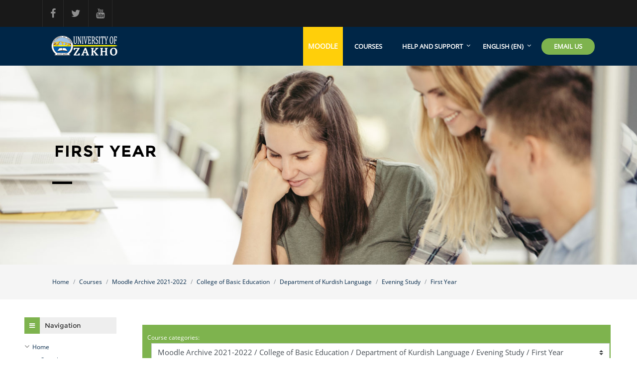

--- FILE ---
content_type: text/html; charset=utf-8
request_url: https://moodle.uoz.edu.krd/course/index.php?categoryid=1215
body_size: 33023
content:
<script type="text/javascript" src="https://moodle.uoz.edu.krd/theme/klassroom/javascript/jquery-3.2.1.min.js"></script>
<script type="text/javascript" src="https://moodle.uoz.edu.krd/theme/klassroom/javascript/common.js"></script>
<script type="text/javascript" src="https://moodle.uoz.edu.krd/theme/klassroom/javascript/superfish.custom.min.js"></script>
<script type="text/javascript" src="https://moodle.uoz.edu.krd/theme/klassroom/javascript/menuNav.js"></script>
<script type="text/javascript" src="https://moodle.uoz.edu.krd/theme/klassroom/javascript/simplebar.js"></script>
<!DOCTYPE html>

<html  dir="ltr" lang="en" xml:lang="en">
<head>
   <title>Moodle: All courses</title>
   <link rel="shortcut icon" href="//moodle.uoz.edu.krd/pluginfile.php/1/theme_klassroom/favicon/1715630570/favi.ico" />
   <meta http-equiv="Content-Type" content="text/html; charset=utf-8" />
<meta name="keywords" content="moodle, Moodle: All courses" />
<link rel="stylesheet" type="text/css" href="https://moodle.uoz.edu.krd/theme/yui_combo.php?rollup/3.17.2/yui-moodlesimple-min.css" /><script id="firstthemesheet" type="text/css">/** Required in order to fix style inclusion problems in IE with YUI **/</script><link rel="stylesheet" type="text/css" href="https://moodle.uoz.edu.krd/theme/styles.php/klassroom/1715630570_1/all" />
<script>
//<![CDATA[
var M = {}; M.yui = {};
M.pageloadstarttime = new Date();
M.cfg = {"wwwroot":"https:\/\/moodle.uoz.edu.krd","sesskey":"0kXf2K2x5y","sessiontimeout":"7200","themerev":"1715630570","slasharguments":1,"theme":"klassroom","iconsystemmodule":"core\/icon_system_fontawesome","jsrev":"1612428699","admin":"admin","svgicons":true,"usertimezone":"Asia\/Baghdad","contextid":160257,"langrev":1663077332,"templaterev":"1612428699"};var yui1ConfigFn = function(me) {if(/-skin|reset|fonts|grids|base/.test(me.name)){me.type='css';me.path=me.path.replace(/\.js/,'.css');me.path=me.path.replace(/\/yui2-skin/,'/assets/skins/sam/yui2-skin')}};
var yui2ConfigFn = function(me) {var parts=me.name.replace(/^moodle-/,'').split('-'),component=parts.shift(),module=parts[0],min='-min';if(/-(skin|core)$/.test(me.name)){parts.pop();me.type='css';min=''}
if(module){var filename=parts.join('-');me.path=component+'/'+module+'/'+filename+min+'.'+me.type}else{me.path=component+'/'+component+'.'+me.type}};
YUI_config = {"debug":false,"base":"https:\/\/moodle.uoz.edu.krd\/lib\/yuilib\/3.17.2\/","comboBase":"https:\/\/moodle.uoz.edu.krd\/theme\/yui_combo.php?","combine":true,"filter":null,"insertBefore":"firstthemesheet","groups":{"yui2":{"base":"https:\/\/moodle.uoz.edu.krd\/lib\/yuilib\/2in3\/2.9.0\/build\/","comboBase":"https:\/\/moodle.uoz.edu.krd\/theme\/yui_combo.php?","combine":true,"ext":false,"root":"2in3\/2.9.0\/build\/","patterns":{"yui2-":{"group":"yui2","configFn":yui1ConfigFn}}},"moodle":{"name":"moodle","base":"https:\/\/moodle.uoz.edu.krd\/theme\/yui_combo.php?m\/1612428699\/","combine":true,"comboBase":"https:\/\/moodle.uoz.edu.krd\/theme\/yui_combo.php?","ext":false,"root":"m\/1612428699\/","patterns":{"moodle-":{"group":"moodle","configFn":yui2ConfigFn}},"filter":null,"modules":{"moodle-core-actionmenu":{"requires":["base","event","node-event-simulate"]},"moodle-core-formchangechecker":{"requires":["base","event-focus","moodle-core-event"]},"moodle-core-popuphelp":{"requires":["moodle-core-tooltip"]},"moodle-core-tooltip":{"requires":["base","node","io-base","moodle-core-notification-dialogue","json-parse","widget-position","widget-position-align","event-outside","cache-base"]},"moodle-core-maintenancemodetimer":{"requires":["base","node"]},"moodle-core-event":{"requires":["event-custom"]},"moodle-core-languninstallconfirm":{"requires":["base","node","moodle-core-notification-confirm","moodle-core-notification-alert"]},"moodle-core-handlebars":{"condition":{"trigger":"handlebars","when":"after"}},"moodle-core-dragdrop":{"requires":["base","node","io","dom","dd","event-key","event-focus","moodle-core-notification"]},"moodle-core-blocks":{"requires":["base","node","io","dom","dd","dd-scroll","moodle-core-dragdrop","moodle-core-notification"]},"moodle-core-lockscroll":{"requires":["plugin","base-build"]},"moodle-core-notification":{"requires":["moodle-core-notification-dialogue","moodle-core-notification-alert","moodle-core-notification-confirm","moodle-core-notification-exception","moodle-core-notification-ajaxexception"]},"moodle-core-notification-dialogue":{"requires":["base","node","panel","escape","event-key","dd-plugin","moodle-core-widget-focusafterclose","moodle-core-lockscroll"]},"moodle-core-notification-alert":{"requires":["moodle-core-notification-dialogue"]},"moodle-core-notification-confirm":{"requires":["moodle-core-notification-dialogue"]},"moodle-core-notification-exception":{"requires":["moodle-core-notification-dialogue"]},"moodle-core-notification-ajaxexception":{"requires":["moodle-core-notification-dialogue"]},"moodle-core-chooserdialogue":{"requires":["base","panel","moodle-core-notification"]},"moodle-core_availability-form":{"requires":["base","node","event","event-delegate","panel","moodle-core-notification-dialogue","json"]},"moodle-backup-backupselectall":{"requires":["node","event","node-event-simulate","anim"]},"moodle-backup-confirmcancel":{"requires":["node","node-event-simulate","moodle-core-notification-confirm"]},"moodle-course-management":{"requires":["base","node","io-base","moodle-core-notification-exception","json-parse","dd-constrain","dd-proxy","dd-drop","dd-delegate","node-event-delegate"]},"moodle-course-formatchooser":{"requires":["base","node","node-event-simulate"]},"moodle-course-dragdrop":{"requires":["base","node","io","dom","dd","dd-scroll","moodle-core-dragdrop","moodle-core-notification","moodle-course-coursebase","moodle-course-util"]},"moodle-course-categoryexpander":{"requires":["node","event-key"]},"moodle-course-util":{"requires":["node"],"use":["moodle-course-util-base"],"submodules":{"moodle-course-util-base":{},"moodle-course-util-section":{"requires":["node","moodle-course-util-base"]},"moodle-course-util-cm":{"requires":["node","moodle-course-util-base"]}}},"moodle-form-dateselector":{"requires":["base","node","overlay","calendar"]},"moodle-form-shortforms":{"requires":["node","base","selector-css3","moodle-core-event"]},"moodle-form-passwordunmask":{"requires":[]},"moodle-question-preview":{"requires":["base","dom","event-delegate","event-key","core_question_engine"]},"moodle-question-searchform":{"requires":["base","node"]},"moodle-question-chooser":{"requires":["moodle-core-chooserdialogue"]},"moodle-availability_completion-form":{"requires":["base","node","event","moodle-core_availability-form"]},"moodle-availability_date-form":{"requires":["base","node","event","io","moodle-core_availability-form"]},"moodle-availability_grade-form":{"requires":["base","node","event","moodle-core_availability-form"]},"moodle-availability_group-form":{"requires":["base","node","event","moodle-core_availability-form"]},"moodle-availability_grouping-form":{"requires":["base","node","event","moodle-core_availability-form"]},"moodle-availability_profile-form":{"requires":["base","node","event","moodle-core_availability-form"]},"moodle-mod_assign-history":{"requires":["node","transition"]},"moodle-mod_attendance-groupfilter":{"requires":["base","node"]},"moodle-mod_quiz-questionchooser":{"requires":["moodle-core-chooserdialogue","moodle-mod_quiz-util","querystring-parse"]},"moodle-mod_quiz-modform":{"requires":["base","node","event"]},"moodle-mod_quiz-autosave":{"requires":["base","node","event","event-valuechange","node-event-delegate","io-form"]},"moodle-mod_quiz-quizbase":{"requires":["base","node"]},"moodle-mod_quiz-dragdrop":{"requires":["base","node","io","dom","dd","dd-scroll","moodle-core-dragdrop","moodle-core-notification","moodle-mod_quiz-quizbase","moodle-mod_quiz-util-base","moodle-mod_quiz-util-page","moodle-mod_quiz-util-slot","moodle-course-util"]},"moodle-mod_quiz-util":{"requires":["node","moodle-core-actionmenu"],"use":["moodle-mod_quiz-util-base"],"submodules":{"moodle-mod_quiz-util-base":{},"moodle-mod_quiz-util-slot":{"requires":["node","moodle-mod_quiz-util-base"]},"moodle-mod_quiz-util-page":{"requires":["node","moodle-mod_quiz-util-base"]}}},"moodle-mod_quiz-toolboxes":{"requires":["base","node","event","event-key","io","moodle-mod_quiz-quizbase","moodle-mod_quiz-util-slot","moodle-core-notification-ajaxexception"]},"moodle-message_airnotifier-toolboxes":{"requires":["base","node","io"]},"moodle-filter_glossary-autolinker":{"requires":["base","node","io-base","json-parse","event-delegate","overlay","moodle-core-event","moodle-core-notification-alert","moodle-core-notification-exception","moodle-core-notification-ajaxexception"]},"moodle-filter_mathjaxloader-loader":{"requires":["moodle-core-event"]},"moodle-editor_atto-rangy":{"requires":[]},"moodle-editor_atto-editor":{"requires":["node","transition","io","overlay","escape","event","event-simulate","event-custom","node-event-html5","node-event-simulate","yui-throttle","moodle-core-notification-dialogue","moodle-core-notification-confirm","moodle-editor_atto-rangy","handlebars","timers","querystring-stringify"]},"moodle-editor_atto-plugin":{"requires":["node","base","escape","event","event-outside","handlebars","event-custom","timers","moodle-editor_atto-menu"]},"moodle-editor_atto-menu":{"requires":["moodle-core-notification-dialogue","node","event","event-custom"]},"moodle-report_eventlist-eventfilter":{"requires":["base","event","node","node-event-delegate","datatable","autocomplete","autocomplete-filters"]},"moodle-report_loglive-fetchlogs":{"requires":["base","event","node","io","node-event-delegate"]},"moodle-gradereport_grader-gradereporttable":{"requires":["base","node","event","handlebars","overlay","event-hover"]},"moodle-gradereport_history-userselector":{"requires":["escape","event-delegate","event-key","handlebars","io-base","json-parse","moodle-core-notification-dialogue"]},"moodle-tool_capability-search":{"requires":["base","node"]},"moodle-tool_lp-dragdrop-reorder":{"requires":["moodle-core-dragdrop"]},"moodle-tool_monitor-dropdown":{"requires":["base","event","node"]},"moodle-assignfeedback_editpdf-editor":{"requires":["base","event","node","io","graphics","json","event-move","event-resize","transition","querystring-stringify-simple","moodle-core-notification-dialog","moodle-core-notification-alert","moodle-core-notification-warning","moodle-core-notification-exception","moodle-core-notification-ajaxexception"]},"moodle-atto_accessibilitychecker-button":{"requires":["color-base","moodle-editor_atto-plugin"]},"moodle-atto_accessibilityhelper-button":{"requires":["moodle-editor_atto-plugin"]},"moodle-atto_align-button":{"requires":["moodle-editor_atto-plugin"]},"moodle-atto_bold-button":{"requires":["moodle-editor_atto-plugin"]},"moodle-atto_charmap-button":{"requires":["moodle-editor_atto-plugin"]},"moodle-atto_clear-button":{"requires":["moodle-editor_atto-plugin"]},"moodle-atto_collapse-button":{"requires":["moodle-editor_atto-plugin"]},"moodle-atto_emojipicker-button":{"requires":["moodle-editor_atto-plugin"]},"moodle-atto_emoticon-button":{"requires":["moodle-editor_atto-plugin"]},"moodle-atto_equation-button":{"requires":["moodle-editor_atto-plugin","moodle-core-event","io","event-valuechange","tabview","array-extras"]},"moodle-atto_h5p-button":{"requires":["moodle-editor_atto-plugin"]},"moodle-atto_html-codemirror":{"requires":["moodle-atto_html-codemirror-skin"]},"moodle-atto_html-button":{"requires":["promise","moodle-editor_atto-plugin","moodle-atto_html-beautify","moodle-atto_html-codemirror","event-valuechange"]},"moodle-atto_html-beautify":{},"moodle-atto_image-button":{"requires":["moodle-editor_atto-plugin"]},"moodle-atto_indent-button":{"requires":["moodle-editor_atto-plugin"]},"moodle-atto_italic-button":{"requires":["moodle-editor_atto-plugin"]},"moodle-atto_link-button":{"requires":["moodle-editor_atto-plugin"]},"moodle-atto_managefiles-button":{"requires":["moodle-editor_atto-plugin"]},"moodle-atto_managefiles-usedfiles":{"requires":["node","escape"]},"moodle-atto_media-button":{"requires":["moodle-editor_atto-plugin","moodle-form-shortforms"]},"moodle-atto_noautolink-button":{"requires":["moodle-editor_atto-plugin"]},"moodle-atto_orderedlist-button":{"requires":["moodle-editor_atto-plugin"]},"moodle-atto_recordrtc-button":{"requires":["moodle-editor_atto-plugin","moodle-atto_recordrtc-recording"]},"moodle-atto_recordrtc-recording":{"requires":["moodle-atto_recordrtc-button"]},"moodle-atto_rtl-button":{"requires":["moodle-editor_atto-plugin"]},"moodle-atto_strike-button":{"requires":["moodle-editor_atto-plugin"]},"moodle-atto_subscript-button":{"requires":["moodle-editor_atto-plugin"]},"moodle-atto_superscript-button":{"requires":["moodle-editor_atto-plugin"]},"moodle-atto_table-button":{"requires":["moodle-editor_atto-plugin","moodle-editor_atto-menu","event","event-valuechange"]},"moodle-atto_title-button":{"requires":["moodle-editor_atto-plugin"]},"moodle-atto_underline-button":{"requires":["moodle-editor_atto-plugin"]},"moodle-atto_undo-button":{"requires":["moodle-editor_atto-plugin"]},"moodle-atto_unorderedlist-button":{"requires":["moodle-editor_atto-plugin"]}}},"gallery":{"name":"gallery","base":"https:\/\/moodle.uoz.edu.krd\/lib\/yuilib\/gallery\/","combine":true,"comboBase":"https:\/\/moodle.uoz.edu.krd\/theme\/yui_combo.php?","ext":false,"root":"gallery\/1612428699\/","patterns":{"gallery-":{"group":"gallery"}}}},"modules":{"core_filepicker":{"name":"core_filepicker","fullpath":"https:\/\/moodle.uoz.edu.krd\/lib\/javascript.php\/1612428699\/repository\/filepicker.js","requires":["base","node","node-event-simulate","json","async-queue","io-base","io-upload-iframe","io-form","yui2-treeview","panel","cookie","datatable","datatable-sort","resize-plugin","dd-plugin","escape","moodle-core_filepicker","moodle-core-notification-dialogue"]},"core_comment":{"name":"core_comment","fullpath":"https:\/\/moodle.uoz.edu.krd\/lib\/javascript.php\/1612428699\/comment\/comment.js","requires":["base","io-base","node","json","yui2-animation","overlay","escape"]},"mathjax":{"name":"mathjax","fullpath":"https:\/\/cdn.jsdelivr.net\/npm\/mathjax@2.7.8\/MathJax.js?delayStartupUntil=configured"}}};
M.yui.loader = {modules: {}};

//]]>
</script>

<!-- WEB ANALYTICS 1 START --><script type="text/javascript">
    (function(i,s,o,g,r,a,m){i['GoogleAnalyticsObject']=r;i[r]=i[r]||function(){
    (i[r].q=i[r].q||[]).push(arguments)},i[r].l=1*new Date();a=s.createElement(o),
    m=s.getElementsByTagName(o)[0];a.async=1;a.src=g;m.parentNode.insertBefore(a,m)
    })(window,document,'script','//www.google-analytics.com/analytics.js','ga');
    ga('create', 'UA-165362680-1', {'siteSpeedSampleRate': 50});
    
    
    ga('send', 'pageview');
</script><!-- WEB ANALYTICS 1 END -->
   <meta name="viewport" content="width=device-width, initial-scale=1.0">
</head>
<body  id="page-course-index-category" class="format-site  path-course path-course-index chrome dir-ltr lang-en yui-skin-sam yui3-skin-sam moodle-uoz-edu-krd pagelayout-coursecategory course-1 context-160257 category-1215 notloggedin klassroom-blue">
<div id="page-wrapper">
   <div>
    <a class="sr-only sr-only-focusable" href="#maincontent">Skip to main content</a>
</div><script src="https://moodle.uoz.edu.krd/lib/javascript.php/1612428699/lib/babel-polyfill/polyfill.min.js"></script>
<script src="https://moodle.uoz.edu.krd/lib/javascript.php/1612428699/lib/polyfills/polyfill.js"></script>
<script src="https://moodle.uoz.edu.krd/theme/yui_combo.php?rollup/3.17.2/yui-moodlesimple-min.js"></script><script src="https://moodle.uoz.edu.krd/lib/javascript.php/1612428699/lib/javascript-static.js"></script>
<script src="https://moodle.uoz.edu.krd/theme/javascript.php/klassroom/1715630570/head"></script>
<script>
//<![CDATA[
document.body.className += ' jsenabled';
//]]>
</script>


   <div id="page">
      <!-- Start navigation -->
      <div class="top-header">
         <div class="container">
            <div class="row">
               <ul class="top-left col-lg-6 col-md-6 col-sm-12">
                  <li>
                     <a href="http://www.facebook.com/UoZakho" target="_blank">
                     <i class="fa fa-facebook"></i>
                     </a>
                  </li>
                  <li>
                     <a href="http://www.twitter.com/UoZakho" target="_blank">
                     <i class="fa fa-twitter"></i>
                     </a>
                  </li>
                  <li>
                     <a href="https://www.youtube.com/channel/UCRcYn2RFjtzwRIwNH5t4PSg" target="_blank">
                     <i class="fa fa-youtube"></i>
                     </a>
                  </li>
               </ul>
      
                   <ul class="top-right col-lg-6 col-md-6 col-sm-12">
                     
                      <li class="nav-item d-flex">
                        <span></span>                        <div class="usermenu"><span class="login">You are not logged in. (<a href="https://moodle.uoz.edu.krd/login/index.php">Log in</a>)</span></div>
                     </li>
                     <li class="nav-item">
                     
                  </li>
                     
      
                  </ul> 
            </div>
         </div>
      </div>
      <div class="fixed-nav-element"></div>
      <div id="nav-main" class="top-page-header">
         <div class="container">
            <div class="float-left"><a class="logo" href="https://moodle.uoz.edu.krd"><img src="//moodle.uoz.edu.krd/pluginfile.php/1/theme_klassroom/logo/1715630570/logo%20%282%29.png" alt="logo"></a></div>
            <nav class="navbar navbar-bootswatch navbar-expand moodle-has-zindex float-right">
               <a href="https://moodle.uoz.edu.krd" class="navbar-brand 
                  d-none d-sm-inline
                  ">
               <span class="site-name d-none d-md-inline">Moodle</span>
               </a>
               <a class="show-menu" href="#"><i class="fa fa-bars"></i></a>
               <ul class="navbar-nav navigation">
                  <!-- custom_menu -->
                  <li class="nav-item">
    <a class="nav-item nav-link" href="https://moodle.uoz.edu.krd/course/index.php" >Courses</a>
</li><li class="dropdown nav-item">
    <a class="dropdown-toggle nav-link" id="drop-down-6975377f204706975377ea900822" data-toggle="dropdown" aria-haspopup="true" aria-expanded="false" href="#"  aria-controls="drop-down-menu-6975377f204706975377ea900822">
        Help and support
    </a>
    <div class="dropdown-menu" role="menu" id="drop-down-menu-6975377f204706975377ea900822" aria-labelledby="drop-down-6975377f204706975377ea900822">
                <a class="dropdown-item" role="menuitem" href="https://moodle.uoz.edu.krd/local/staticpage/view.php?page=issue" >Moodle</a>
                <a class="dropdown-item" role="menuitem" href="https://moodle.uoz.edu.krd/local/staticpage/view.php?page=video_tutorials" >  Video Tutorials for Students  </a>
                <a class="dropdown-item" role="menuitem" href="https://moodle.uoz.edu.krd/local/staticpage/view.php?page=Tutorial" > Video Tutorials for Teachers</a>
                <a class="dropdown-item" role="menuitem" href="https://vps.uoz.edu.krd/bologna-process-at-uoz/" >Bologna Process</a>
                <a class="dropdown-item" role="menuitem" href="https://diploma.uoz.edu.krd/" >Diploma</a>
                <a class="dropdown-item" role="menuitem" href="https://moodle.uoz.edu.krd/course/index.php" >Moodle Archive</a>
                <a class="dropdown-item" role="menuitem" href="https://moodle.uoz.edu.krd/local/staticpage/view.php?page=help" > Need Help </a>
    </div>
</li><li class="dropdown nav-item">
    <a class="dropdown-toggle nav-link" id="drop-down-6975377f205706975377ea900823" data-toggle="dropdown" aria-haspopup="true" aria-expanded="false" href="#" title="Language" aria-controls="drop-down-menu-6975377f205706975377ea900823">
        English ‎(en)‎
    </a>
    <div class="dropdown-menu" role="menu" id="drop-down-menu-6975377f205706975377ea900823" aria-labelledby="drop-down-6975377f205706975377ea900823">
                <a class="dropdown-item" role="menuitem" href="https://moodle.uoz.edu.krd/course/index.php?categoryid=1215&amp;lang=en" title="English ‎(en)‎">English ‎(en)‎</a>
                <a class="dropdown-item" role="menuitem" href="https://moodle.uoz.edu.krd/course/index.php?categoryid=1215&amp;lang=ckb" title="سۆرانی ‎(ckb)‎">سۆرانی ‎(ckb)‎</a>
                <a class="dropdown-item" role="menuitem" href="https://moodle.uoz.edu.krd/course/index.php?categoryid=1215&amp;lang=ar" title="عربي ‎(ar)‎">عربي ‎(ar)‎</a>
    </div>
</li>
                  <!-- page_heading_menu -->
                  
               </ul>
               
                  <ul class="pull-right apply">
                     <li>
                        <a href="mailto:moodle@uoz.edu.krd" class="btn">
                        Email Us
                        </a>    
                     </li>
                  </ul>
            </nav>
            <div class="clearfix"></div>
         </div>
      </div>
<!-- Start Colour Switcher Section -->
<!-- End Colour Switcher Section -->
      <!-- End navigation -->
      <!-- Start Full-header -->
      <header id="page-header" class="internalbanner">
   <div class="container">
      <div class="card ">
         <div class="card-body ">
            <div class="d-flex">
               <div class="mr-auto">
                  <div class="page-context-header"><div class="page-header-headings"><h1>First Year</h1></div></div>
               </div>
            </div>
            <div class="mini-block"></div>
         </div>
      </div>
   </div>
</header>
<div id="page-navbar-con">
   <div class="container">
      <div class="card">
         <div class="card-body">
            <div class="d-flex flex-wrap">
               <div id="page-navbar">
                  <nav aria-label="Navigation bar">
    <ol class="breadcrumb">
                <li class="breadcrumb-item">
                    <a href="https://moodle.uoz.edu.krd/"  >Home</a>
                </li>
        
                <li class="breadcrumb-item">
                    <a href="https://moodle.uoz.edu.krd/course/index.php"  >Courses</a>
                </li>
        
                <li class="breadcrumb-item">
                    <a href="https://moodle.uoz.edu.krd/course/index.php?categoryid=1264"  >Moodle Archive 2021-2022</a>
                </li>
        
                <li class="breadcrumb-item">
                    <a href="https://moodle.uoz.edu.krd/course/index.php?categoryid=936"  >College of Basic Education</a>
                </li>
        
                <li class="breadcrumb-item">
                    <a href="https://moodle.uoz.edu.krd/course/index.php?categoryid=959"  > Department of Kurdish Language </a>
                </li>
        
                <li class="breadcrumb-item">
                    <a href="https://moodle.uoz.edu.krd/course/index.php?categoryid=1202"  >Evening Study</a>
                </li>
        
                <li class="breadcrumb-item">
                    <a href="https://moodle.uoz.edu.krd/course/index.php?categoryid=1215" aria-current="page" >First Year</a>
                </li>
        </ol>
</nav>
               </div>
               <div class="ml-auto d-flex">
                  
               </div>
               <div id="course-header">
                  
               </div>
            </div>
         </div>
      </div>
   </div>
</div>
      <!-- End Full-header -->
      <div class="container-fluid container-wrapper">
         <div id="page-content" class="row  blocks-pre  ">
            <div id="region-main-box" class="region-main">
               <section id="region-main" class="region-main-content" aria-label="Content">
                  <span class="notifications" id="user-notifications"></span>
                  <div role="main"><span id="maincontent"></span><span></span><div class="categorypicker"><div class="singleselect d-inline-block">
    <form method="get" action="https://moodle.uoz.edu.krd/course/index.php" class="form-inline" id="switchcategory">
            <label for="single_select6975377ea90081">
                Course categories:
            </label>
        <select  id="single_select6975377ea90081" class="custom-select singleselect" name="categoryid"
                 >
                    <option  value="2250" >Moodle 2025-2026</option>
                    <option  value="2251" >Moodle 2025-2026 / Morning Study</option>
                    <option  value="2253" >Moodle 2025-2026 / Morning Study / College of Science</option>
                    <option  value="2261" >Moodle 2025-2026 / Morning Study / College of Science / Department of Biology</option>
                    <option  value="2438" >Moodle 2025-2026 / Morning Study / College of Science / Department of Biology / Third Semester</option>
                    <option  value="2309" >Moodle 2025-2026 / Morning Study / College of Science / Department of Biology / Fifth Semester</option>
                    <option  value="2310" >Moodle 2025-2026 / Morning Study / College of Science / Department of Biology / Seventh Semester</option>
                    <option  value="2437" >Moodle 2025-2026 / Morning Study / College of Science / Department of Biology / Fourth Semester</option>
                    <option  value="2311" >Moodle 2025-2026 / Morning Study / College of Science / Department of Biology / Sixth Semester</option>
                    <option  value="2312" >Moodle 2025-2026 / Morning Study / College of Science / Department of Biology / Eighth Semester</option>
                    <option  value="2262" >Moodle 2025-2026 / Morning Study / College of Science /  Department of Environmental Science</option>
                    <option  value="2439" >Moodle 2025-2026 / Morning Study / College of Science /  Department of Environmental Science / Third Semester</option>
                    <option  value="2313" >Moodle 2025-2026 / Morning Study / College of Science /  Department of Environmental Science / Fifth Semester</option>
                    <option  value="2315" >Moodle 2025-2026 / Morning Study / College of Science /  Department of Environmental Science / Seventh Semester</option>
                    <option  value="2440" >Moodle 2025-2026 / Morning Study / College of Science /  Department of Environmental Science / Fourth Semester</option>
                    <option  value="2314" >Moodle 2025-2026 / Morning Study / College of Science /  Department of Environmental Science / Sixth Semester</option>
                    <option  value="2263" >Moodle 2025-2026 / Morning Study / College of Science / Department of Chemistry</option>
                    <option  value="2441" >Moodle 2025-2026 / Morning Study / College of Science / Department of Chemistry / Third Semester</option>
                    <option  value="2317" >Moodle 2025-2026 / Morning Study / College of Science / Department of Chemistry / Fifth Semester</option>
                    <option  value="2319" >Moodle 2025-2026 / Morning Study / College of Science / Department of Chemistry / Seventh Semester</option>
                    <option  value="2442" >Moodle 2025-2026 / Morning Study / College of Science / Department of Chemistry / Fourth Semester</option>
                    <option  value="2318" >Moodle 2025-2026 / Morning Study / College of Science / Department of Chemistry / Sixth Semester</option>
                    <option  value="2320" >Moodle 2025-2026 / Morning Study / College of Science / Department of Chemistry / Eighth Semester</option>
                    <option  value="2264" >Moodle 2025-2026 / Morning Study / College of Science /  Department of Physics</option>
                    <option  value="2443" >Moodle 2025-2026 / Morning Study / College of Science /  Department of Physics / Third Semester</option>
                    <option  value="2321" >Moodle 2025-2026 / Morning Study / College of Science /  Department of Physics / Fifth Semester</option>
                    <option  value="2323" >Moodle 2025-2026 / Morning Study / College of Science /  Department of Physics / Seventh Semester</option>
                    <option  value="2444" >Moodle 2025-2026 / Morning Study / College of Science /  Department of Physics / Fourth Semester</option>
                    <option  value="2322" >Moodle 2025-2026 / Morning Study / College of Science /  Department of Physics / Sixth Semester</option>
                    <option  value="2324" >Moodle 2025-2026 / Morning Study / College of Science /  Department of Physics / Eighth Semester</option>
                    <option  value="2265" >Moodle 2025-2026 / Morning Study / College of Science /  Department of Mathematics</option>
                    <option  value="2445" >Moodle 2025-2026 / Morning Study / College of Science /  Department of Mathematics / Third Semester</option>
                    <option  value="2325" >Moodle 2025-2026 / Morning Study / College of Science /  Department of Mathematics / Fifth Semester</option>
                    <option  value="2327" >Moodle 2025-2026 / Morning Study / College of Science /  Department of Mathematics / Seventh Semester</option>
                    <option  value="2446" >Moodle 2025-2026 / Morning Study / College of Science /  Department of Mathematics / Fourth Semester</option>
                    <option  value="2326" >Moodle 2025-2026 / Morning Study / College of Science /  Department of Mathematics / Sixth Semester</option>
                    <option  value="2328" >Moodle 2025-2026 / Morning Study / College of Science /  Department of Mathematics / Eighth Semester</option>
                    <option  value="2266" >Moodle 2025-2026 / Morning Study / College of Science / Department of Computer Science</option>
                    <option  value="2447" >Moodle 2025-2026 / Morning Study / College of Science / Department of Computer Science / Third Semester</option>
                    <option  value="2329" >Moodle 2025-2026 / Morning Study / College of Science / Department of Computer Science / Fifth Semester</option>
                    <option  value="2331" >Moodle 2025-2026 / Morning Study / College of Science / Department of Computer Science / Seventh Semester</option>
                    <option  value="2448" >Moodle 2025-2026 / Morning Study / College of Science / Department of Computer Science / Fourth Semester</option>
                    <option  value="2330" >Moodle 2025-2026 / Morning Study / College of Science / Department of Computer Science / Sixth Semester</option>
                    <option  value="2332" >Moodle 2025-2026 / Morning Study / College of Science / Department of Computer Science / Eighth Semester</option>
                    <option  value="2254" >Moodle 2025-2026 / Morning Study /  College of Humanities</option>
                    <option  value="2267" >Moodle 2025-2026 / Morning Study /  College of Humanities / Department of Islamic Studies</option>
                    <option  value="2450" >Moodle 2025-2026 / Morning Study /  College of Humanities / Department of Islamic Studies / Third Semester</option>
                    <option  value="2333" >Moodle 2025-2026 / Morning Study /  College of Humanities / Department of Islamic Studies / Fifth Semester</option>
                    <option  value="2335" >Moodle 2025-2026 / Morning Study /  College of Humanities / Department of Islamic Studies / Seventh Semester</option>
                    <option  value="2449" >Moodle 2025-2026 / Morning Study /  College of Humanities / Department of Islamic Studies / Fourth Semester</option>
                    <option  value="2334" >Moodle 2025-2026 / Morning Study /  College of Humanities / Department of Islamic Studies / Sixth Semester</option>
                    <option  value="2336" >Moodle 2025-2026 / Morning Study /  College of Humanities / Department of Islamic Studies / Eighth Semester</option>
                    <option  value="2268" >Moodle 2025-2026 / Morning Study /  College of Humanities / Department of Kurdish Language</option>
                    <option  value="2452" >Moodle 2025-2026 / Morning Study /  College of Humanities / Department of Kurdish Language / Third Semester</option>
                    <option  value="2337" >Moodle 2025-2026 / Morning Study /  College of Humanities / Department of Kurdish Language / Fifth Semester</option>
                    <option  value="2339" >Moodle 2025-2026 / Morning Study /  College of Humanities / Department of Kurdish Language / Seventh Semester</option>
                    <option  value="2451" >Moodle 2025-2026 / Morning Study /  College of Humanities / Department of Kurdish Language / Fourth Semester</option>
                    <option  value="2338" >Moodle 2025-2026 / Morning Study /  College of Humanities / Department of Kurdish Language / Sixth Semester</option>
                    <option  value="2340" >Moodle 2025-2026 / Morning Study /  College of Humanities / Department of Kurdish Language / Eighth Semester</option>
                    <option  value="2269" >Moodle 2025-2026 / Morning Study /  College of Humanities / Department of History</option>
                    <option  value="2454" >Moodle 2025-2026 / Morning Study /  College of Humanities / Department of History / Third Semester</option>
                    <option  value="2341" >Moodle 2025-2026 / Morning Study /  College of Humanities / Department of History / Fifth Semester</option>
                    <option  value="2343" >Moodle 2025-2026 / Morning Study /  College of Humanities / Department of History / Seventh Semester</option>
                    <option  value="2453" >Moodle 2025-2026 / Morning Study /  College of Humanities / Department of History / Fourth Semester</option>
                    <option  value="2342" >Moodle 2025-2026 / Morning Study /  College of Humanities / Department of History / Sixth Semester</option>
                    <option  value="2344" >Moodle 2025-2026 / Morning Study /  College of Humanities / Department of History / Eighth Semester</option>
                    <option  value="2270" >Moodle 2025-2026 / Morning Study /  College of Humanities / Department of Arabic Language</option>
                    <option  value="2455" >Moodle 2025-2026 / Morning Study /  College of Humanities / Department of Arabic Language / Third Semester</option>
                    <option  value="2345" >Moodle 2025-2026 / Morning Study /  College of Humanities / Department of Arabic Language / Fifth Semester</option>
                    <option  value="2347" >Moodle 2025-2026 / Morning Study /  College of Humanities / Department of Arabic Language / Seventh Semester</option>
                    <option  value="2456" >Moodle 2025-2026 / Morning Study /  College of Humanities / Department of Arabic Language / Fourth Semester</option>
                    <option  value="2346" >Moodle 2025-2026 / Morning Study /  College of Humanities / Department of Arabic Language / Sixth Semester</option>
                    <option  value="2348" >Moodle 2025-2026 / Morning Study /  College of Humanities / Department of Arabic Language / Eighth Semester</option>
                    <option  value="2271" >Moodle 2025-2026 / Morning Study /  College of Humanities / Department of English Language</option>
                    <option  value="2457" >Moodle 2025-2026 / Morning Study /  College of Humanities / Department of English Language / Third Semester</option>
                    <option  value="2349" >Moodle 2025-2026 / Morning Study /  College of Humanities / Department of English Language / Fifth Semester</option>
                    <option  value="2351" >Moodle 2025-2026 / Morning Study /  College of Humanities / Department of English Language / Seventh Semester</option>
                    <option  value="2458" >Moodle 2025-2026 / Morning Study /  College of Humanities / Department of English Language / Fourth Semester</option>
                    <option  value="2350" >Moodle 2025-2026 / Morning Study /  College of Humanities / Department of English Language / Sixth Semester</option>
                    <option  value="2352" >Moodle 2025-2026 / Morning Study /  College of Humanities / Department of English Language / Eighth Semester</option>
                    <option  value="2255" >Moodle 2025-2026 / Morning Study / College of Administration and Economics</option>
                    <option  value="2272" >Moodle 2025-2026 / Morning Study / College of Administration and Economics / Department of Banking and Financial Sciences</option>
                    <option  value="2425" >Moodle 2025-2026 / Morning Study / College of Administration and Economics / Department of Banking and Financial Sciences / Third Semester</option>
                    <option  value="2353" >Moodle 2025-2026 / Morning Study / College of Administration and Economics / Department of Banking and Financial Sciences / Fifth Semester</option>
                    <option  value="2355" >Moodle 2025-2026 / Morning Study / College of Administration and Economics / Department of Banking and Financial Sciences / Seventh Semester</option>
                    <option  value="2426" >Moodle 2025-2026 / Morning Study / College of Administration and Economics / Department of Banking and Financial Sciences / Fourth Semester</option>
                    <option  value="2354" >Moodle 2025-2026 / Morning Study / College of Administration and Economics / Department of Banking and Financial Sciences / Sixth Semester</option>
                    <option  value="2356" >Moodle 2025-2026 / Morning Study / College of Administration and Economics / Department of Banking and Financial Sciences / Eighth Semester</option>
                    <option  value="2273" >Moodle 2025-2026 / Morning Study / College of Administration and Economics / Department of Economic Sciences</option>
                    <option  value="2427" >Moodle 2025-2026 / Morning Study / College of Administration and Economics / Department of Economic Sciences / Third Semester</option>
                    <option  value="2357" >Moodle 2025-2026 / Morning Study / College of Administration and Economics / Department of Economic Sciences / Fifth Semester</option>
                    <option  value="2359" >Moodle 2025-2026 / Morning Study / College of Administration and Economics / Department of Economic Sciences / Seventh Semester</option>
                    <option  value="2428" >Moodle 2025-2026 / Morning Study / College of Administration and Economics / Department of Economic Sciences / Fourth Semester</option>
                    <option  value="2358" >Moodle 2025-2026 / Morning Study / College of Administration and Economics / Department of Economic Sciences / Sixth Semester</option>
                    <option  value="2360" >Moodle 2025-2026 / Morning Study / College of Administration and Economics / Department of Economic Sciences / Eighth Semester</option>
                    <option  value="2274" >Moodle 2025-2026 / Morning Study / College of Administration and Economics / Department of Management Sciences</option>
                    <option  value="2429" >Moodle 2025-2026 / Morning Study / College of Administration and Economics / Department of Management Sciences / Third Semester</option>
                    <option  value="2361" >Moodle 2025-2026 / Morning Study / College of Administration and Economics / Department of Management Sciences / Fifth Semester</option>
                    <option  value="2363" >Moodle 2025-2026 / Morning Study / College of Administration and Economics / Department of Management Sciences / Seventh Semester</option>
                    <option  value="2430" >Moodle 2025-2026 / Morning Study / College of Administration and Economics / Department of Management Sciences / Fourth Semester</option>
                    <option  value="2362" >Moodle 2025-2026 / Morning Study / College of Administration and Economics / Department of Management Sciences / Sixth Semester</option>
                    <option  value="2364" >Moodle 2025-2026 / Morning Study / College of Administration and Economics / Department of Management Sciences / Eighth Semester</option>
                    <option  value="2431" >Moodle 2025-2026 / Morning Study / College of Administration and Economics / Department of Accounting</option>
                    <option  value="2432" >Moodle 2025-2026 / Morning Study / College of Administration and Economics / Department of Accounting / Third Semester</option>
                    <option  value="2433" >Moodle 2025-2026 / Morning Study / College of Administration and Economics / Department of Accounting / Fourth Semester</option>
                    <option  value="2256" >Moodle 2025-2026 / Morning Study / College of Engineering</option>
                    <option  value="2275" >Moodle 2025-2026 / Morning Study / College of Engineering / Department of Mechanical Engineering</option>
                    <option  value="2460" >Moodle 2025-2026 / Morning Study / College of Engineering / Department of Mechanical Engineering / Third Semester</option>
                    <option  value="2365" >Moodle 2025-2026 / Morning Study / College of Engineering / Department of Mechanical Engineering / Fifth Semester</option>
                    <option  value="2371" >Moodle 2025-2026 / Morning Study / College of Engineering / Department of Mechanical Engineering / Seventh Semester</option>
                    <option  value="2459" >Moodle 2025-2026 / Morning Study / College of Engineering / Department of Mechanical Engineering / Fourth Semester</option>
                    <option  value="2368" >Moodle 2025-2026 / Morning Study / College of Engineering / Department of Mechanical Engineering / Sixth Semester</option>
                    <option  value="2374" >Moodle 2025-2026 / Morning Study / College of Engineering / Department of Mechanical Engineering / Eighth Semester</option>
                    <option  value="2276" >Moodle 2025-2026 / Morning Study / College of Engineering / Department of Petroleum Engineering</option>
                    <option  value="2461" >Moodle 2025-2026 / Morning Study / College of Engineering / Department of Petroleum Engineering / Third Semester</option>
                    <option  value="2366" >Moodle 2025-2026 / Morning Study / College of Engineering / Department of Petroleum Engineering / Fifth Semester</option>
                    <option  value="2372" >Moodle 2025-2026 / Morning Study / College of Engineering / Department of Petroleum Engineering / Seventh Semester</option>
                    <option  value="2462" >Moodle 2025-2026 / Morning Study / College of Engineering / Department of Petroleum Engineering / Fourth Semester</option>
                    <option  value="2369" >Moodle 2025-2026 / Morning Study / College of Engineering / Department of Petroleum Engineering / Sixth Semester</option>
                    <option  value="2375" >Moodle 2025-2026 / Morning Study / College of Engineering / Department of Petroleum Engineering / Eighth Semester</option>
                    <option  value="2277" >Moodle 2025-2026 / Morning Study / College of Engineering / Department of Civil and Environment Engineering</option>
                    <option  value="2463" >Moodle 2025-2026 / Morning Study / College of Engineering / Department of Civil and Environment Engineering / Third Semester</option>
                    <option  value="2367" >Moodle 2025-2026 / Morning Study / College of Engineering / Department of Civil and Environment Engineering / Fifth Semester</option>
                    <option  value="2373" >Moodle 2025-2026 / Morning Study / College of Engineering / Department of Civil and Environment Engineering / Seventh Semester</option>
                    <option  value="2465" >Moodle 2025-2026 / Morning Study / College of Engineering / Department of Civil and Environment Engineering / Fourth Semester</option>
                    <option  value="2370" >Moodle 2025-2026 / Morning Study / College of Engineering / Department of Civil and Environment Engineering / Sixth Semester</option>
                    <option  value="2376" >Moodle 2025-2026 / Morning Study / College of Engineering / Department of Civil and Environment Engineering / Eighth Semester</option>
                    <option  value="2484" >Moodle 2025-2026 / Morning Study / College of Engineering /  Department of Artificial Intelligence Engineering </option>
                    <option  value="2485" >Moodle 2025-2026 / Morning Study / College of Engineering /  Department of Artificial Intelligence Engineering  / Third Semester</option>
                    <option  value="2258" >Moodle 2025-2026 / Morning Study / College of Education</option>
                    <option  value="2278" >Moodle 2025-2026 / Morning Study / College of Education / Department of Physical Education and Sport Sciences</option>
                    <option  value="2467" >Moodle 2025-2026 / Morning Study / College of Education / Department of Physical Education and Sport Sciences / Third Semester</option>
                    <option  value="2377" >Moodle 2025-2026 / Morning Study / College of Education / Department of Physical Education and Sport Sciences / Fifth Semester</option>
                    <option  value="2385" >Moodle 2025-2026 / Morning Study / College of Education / Department of Physical Education and Sport Sciences / Seventh Semester</option>
                    <option  value="2466" >Moodle 2025-2026 / Morning Study / College of Education / Department of Physical Education and Sport Sciences / Fourth Semester</option>
                    <option  value="2381" >Moodle 2025-2026 / Morning Study / College of Education / Department of Physical Education and Sport Sciences / Sixth Semester</option>
                    <option  value="2389" >Moodle 2025-2026 / Morning Study / College of Education / Department of Physical Education and Sport Sciences / Eighth Semester</option>
                    <option  value="2279" >Moodle 2025-2026 / Morning Study / College of Education / Department of Mathematics</option>
                    <option  value="2469" >Moodle 2025-2026 / Morning Study / College of Education / Department of Mathematics / Third Semester</option>
                    <option  value="2378" >Moodle 2025-2026 / Morning Study / College of Education / Department of Mathematics / Fifth Semester</option>
                    <option  value="2386" >Moodle 2025-2026 / Morning Study / College of Education / Department of Mathematics / Seventh Semester</option>
                    <option  value="2468" >Moodle 2025-2026 / Morning Study / College of Education / Department of Mathematics / Fourth Semester</option>
                    <option  value="2382" >Moodle 2025-2026 / Morning Study / College of Education / Department of Mathematics / Sixth Semester</option>
                    <option  value="2390" >Moodle 2025-2026 / Morning Study / College of Education / Department of Mathematics / Eighth Semester</option>
                    <option  value="2280" >Moodle 2025-2026 / Morning Study / College of Education / Department of Geography</option>
                    <option  value="2470" >Moodle 2025-2026 / Morning Study / College of Education / Department of Geography / Third Semester</option>
                    <option  value="2379" >Moodle 2025-2026 / Morning Study / College of Education / Department of Geography / Fifth Semester</option>
                    <option  value="2387" >Moodle 2025-2026 / Morning Study / College of Education / Department of Geography / Seventh Semester</option>
                    <option  value="2471" >Moodle 2025-2026 / Morning Study / College of Education / Department of Geography / Fourth Semester</option>
                    <option  value="2383" >Moodle 2025-2026 / Morning Study / College of Education / Department of Geography / Sixth Semester</option>
                    <option  value="2391" >Moodle 2025-2026 / Morning Study / College of Education / Department of Geography / Eighth Semester</option>
                    <option  value="2281" >Moodle 2025-2026 / Morning Study / College of Education / Department of Psychology and Education</option>
                    <option  value="2472" >Moodle 2025-2026 / Morning Study / College of Education / Department of Psychology and Education / Third Semester</option>
                    <option  value="2380" >Moodle 2025-2026 / Morning Study / College of Education / Department of Psychology and Education / Fifth Semester</option>
                    <option  value="2388" >Moodle 2025-2026 / Morning Study / College of Education / Department of Psychology and Education / Seventh Semester</option>
                    <option  value="2473" >Moodle 2025-2026 / Morning Study / College of Education / Department of Psychology and Education / Fourth Semester</option>
                    <option  value="2384" >Moodle 2025-2026 / Morning Study / College of Education / Department of Psychology and Education / Sixth Semester</option>
                    <option  value="2392" >Moodle 2025-2026 / Morning Study / College of Education / Department of Psychology and Education / Eighth Semester</option>
                    <option  value="2257" >Moodle 2025-2026 / Morning Study / College of Basic Education</option>
                    <option  value="2282" >Moodle 2025-2026 / Morning Study / College of Basic Education / Department of English Language</option>
                    <option  value="2475" >Moodle 2025-2026 / Morning Study / College of Basic Education / Department of English Language / Third Semester</option>
                    <option  value="2393" >Moodle 2025-2026 / Morning Study / College of Basic Education / Department of English Language / Fifth Semester</option>
                    <option  value="2407" >Moodle 2025-2026 / Morning Study / College of Basic Education / Department of English Language / Seventh Semester</option>
                    <option  value="2474" >Moodle 2025-2026 / Morning Study / College of Basic Education / Department of English Language / Fourth Semester</option>
                    <option  value="2398" >Moodle 2025-2026 / Morning Study / College of Basic Education / Department of English Language / Sixth Semester</option>
                    <option  value="2408" >Moodle 2025-2026 / Morning Study / College of Basic Education / Department of English Language / Eighth Semester</option>
                    <option  value="2283" >Moodle 2025-2026 / Morning Study / College of Basic Education / Department of Arabic Language</option>
                    <option  value="2477" >Moodle 2025-2026 / Morning Study / College of Basic Education / Department of Arabic Language / Third Semester</option>
                    <option  value="2394" >Moodle 2025-2026 / Morning Study / College of Basic Education / Department of Arabic Language / Fifth Semester</option>
                    <option  value="2406" >Moodle 2025-2026 / Morning Study / College of Basic Education / Department of Arabic Language / Seventh Semester</option>
                    <option  value="2476" >Moodle 2025-2026 / Morning Study / College of Basic Education / Department of Arabic Language / Fourth Semester</option>
                    <option  value="2399" >Moodle 2025-2026 / Morning Study / College of Basic Education / Department of Arabic Language / Sixth Semester</option>
                    <option  value="2409" >Moodle 2025-2026 / Morning Study / College of Basic Education / Department of Arabic Language / Eighth Semester</option>
                    <option  value="2284" >Moodle 2025-2026 / Morning Study / College of Basic Education /  Department of Kurdish Language </option>
                    <option  value="2478" >Moodle 2025-2026 / Morning Study / College of Basic Education /  Department of Kurdish Language  / Third Semester</option>
                    <option  value="2395" >Moodle 2025-2026 / Morning Study / College of Basic Education /  Department of Kurdish Language  / Fifth Semester</option>
                    <option  value="2405" >Moodle 2025-2026 / Morning Study / College of Basic Education /  Department of Kurdish Language  / Seventh Semester</option>
                    <option  value="2479" >Moodle 2025-2026 / Morning Study / College of Basic Education /  Department of Kurdish Language  / Fourth Semester</option>
                    <option  value="2400" >Moodle 2025-2026 / Morning Study / College of Basic Education /  Department of Kurdish Language  / Sixth Semester</option>
                    <option  value="2410" >Moodle 2025-2026 / Morning Study / College of Basic Education /  Department of Kurdish Language  / Eighth Semester</option>
                    <option  value="2285" >Moodle 2025-2026 / Morning Study / College of Basic Education / Department of Social Science</option>
                    <option  value="2481" >Moodle 2025-2026 / Morning Study / College of Basic Education / Department of Social Science / Third Semester</option>
                    <option  value="2396" >Moodle 2025-2026 / Morning Study / College of Basic Education / Department of Social Science / Fifth Semester</option>
                    <option  value="2404" >Moodle 2025-2026 / Morning Study / College of Basic Education / Department of Social Science / Seventh Semester</option>
                    <option  value="2480" >Moodle 2025-2026 / Morning Study / College of Basic Education / Department of Social Science / Fourth Semester</option>
                    <option  value="2401" >Moodle 2025-2026 / Morning Study / College of Basic Education / Department of Social Science / Sixth Semester</option>
                    <option  value="2411" >Moodle 2025-2026 / Morning Study / College of Basic Education / Department of Social Science / Eighth Semester</option>
                    <option  value="2286" >Moodle 2025-2026 / Morning Study / College of Basic Education / Department of General Science</option>
                    <option  value="2482" >Moodle 2025-2026 / Morning Study / College of Basic Education / Department of General Science / Third Semester</option>
                    <option  value="2397" >Moodle 2025-2026 / Morning Study / College of Basic Education / Department of General Science / Fifth Semester</option>
                    <option  value="2403" >Moodle 2025-2026 / Morning Study / College of Basic Education / Department of General Science / Seventh Semester</option>
                    <option  value="2483" >Moodle 2025-2026 / Morning Study / College of Basic Education / Department of General Science / Fourth Semester</option>
                    <option  value="2402" >Moodle 2025-2026 / Morning Study / College of Basic Education / Department of General Science / Sixth Semester</option>
                    <option  value="2412" >Moodle 2025-2026 / Morning Study / College of Basic Education / Department of General Science / Eighth Semester</option>
                    <option  value="2259" >Moodle 2025-2026 / Morning Study / College of Medicine</option>
                    <option  value="2287" >Moodle 2025-2026 / Morning Study / College of Medicine /  MODULES (phase 1)</option>
                    <option  value="2494" >Moodle 2025-2026 / Morning Study / College of Medicine /  MODULES (phase 1) / First Semester</option>
                    <option  value="2423" >Moodle 2025-2026 / Morning Study / College of Medicine /  MODULES (phase 1) / Third Semester</option>
                    <option  value="2413" >Moodle 2025-2026 / Morning Study / College of Medicine /  MODULES (phase 1) / Fifth Semester</option>
                    <option  value="2415" >Moodle 2025-2026 / Morning Study / College of Medicine /  MODULES (phase 1) / Seventh Semester</option>
                    <option  value="2424" >Moodle 2025-2026 / Morning Study / College of Medicine /  MODULES (phase 1) / Fourth Semester</option>
                    <option  value="2414" >Moodle 2025-2026 / Morning Study / College of Medicine /  MODULES (phase 1) / Sixth Semester</option>
                    <option  value="2416" >Moodle 2025-2026 / Morning Study / College of Medicine /  MODULES (phase 1) / Eighth Semester</option>
                    <option  value="2288" >Moodle 2025-2026 / Morning Study / College of Medicine / BLOCKS (phase 2)</option>
                    <option  value="2417" >Moodle 2025-2026 / Morning Study / College of Medicine / BLOCKS (phase 2) / Fourth Year</option>
                    <option  value="2418" >Moodle 2025-2026 / Morning Study / College of Medicine / BLOCKS (phase 2) / Fifth Year</option>
                    <option  value="2419" >Moodle 2025-2026 / Morning Study / College of Medicine / BLOCKS (phase 2) / Sixth Year</option>
                    <option  value="2260" >Moodle 2025-2026 / Morning Study / College of Law</option>
                    <option  value="2289" >Moodle 2025-2026 / Morning Study / College of Law / Department of Law</option>
                    <option  value="2492" >Moodle 2025-2026 / Morning Study / College of Law / Department of Law / First Stage</option>
                    <option  value="2487" >Moodle 2025-2026 / Morning Study / College of Law / Department of Law / Second Year</option>
                    <option  value="2488" >Moodle 2025-2026 / Morning Study / College of Law / Department of Law / Third Year</option>
                    <option  value="2421" >Moodle 2025-2026 / Morning Study / College of Law / Department of Law / Fourth Year</option>
                    <option  value="2422" >Moodle 2025-2026 / Morning Study / College of Law / Department of Law / Fifth Year</option>
                    <option  value="2252" >Moodle 2025-2026 / Evening Study</option>
                    <option  value="2290" >Moodle 2025-2026 / Evening Study /  College of Humanities</option>
                    <option  value="2291" >Moodle 2025-2026 / Evening Study /  College of Humanities / Department of History</option>
                    <option  value="2489" >Moodle 2025-2026 / Evening Study /  College of Humanities / Department of History / Second Year</option>
                    <option  value="2292" >Moodle 2025-2026 / Evening Study /  College of Humanities / Department of History / Third Year</option>
                    <option  value="2293" >Moodle 2025-2026 / Evening Study /  College of Humanities / Department of History / Fourth Year</option>
                    <option  value="2298" >Moodle 2025-2026 / Evening Study /  College of Humanities / Department of Kurdish Language</option>
                    <option  value="2299" >Moodle 2025-2026 / Evening Study /  College of Humanities / Department of English Language</option>
                    <option  value="2294" >Moodle 2025-2026 / Evening Study / College of Administration and Economics</option>
                    <option  value="2295" >Moodle 2025-2026 / Evening Study / College of Administration and Economics / Department of Management Sciences</option>
                    <option  value="2436" >Moodle 2025-2026 / Evening Study / College of Administration and Economics / Department of Management Sciences / Second Year</option>
                    <option  value="2296" >Moodle 2025-2026 / Evening Study / College of Administration and Economics / Department of Management Sciences / Third Year</option>
                    <option  value="2297" >Moodle 2025-2026 / Evening Study / College of Administration and Economics / Department of Management Sciences / Fourth Year</option>
                    <option  value="2434" >Moodle 2025-2026 / Evening Study / College of Administration and Economics / Department of Economic Sciences</option>
                    <option  value="2435" >Moodle 2025-2026 / Evening Study / College of Administration and Economics / Department of Economic Sciences / Second Year</option>
                    <option  value="2300" >Moodle 2025-2026 / Evening Study / College of Education</option>
                    <option  value="2302" >Moodle 2025-2026 / Evening Study / College of Education / Department of Physical Education and Sport Sciences</option>
                    <option  value="2303" >Moodle 2025-2026 / Evening Study / College of Education / Department of Geography</option>
                    <option  value="2304" >Moodle 2025-2026 / Evening Study / College of Education / Department of General Psychology</option>
                    <option  value="2301" >Moodle 2025-2026 / Evening Study / College of Basic Education</option>
                    <option  value="2305" >Moodle 2025-2026 / Evening Study / College of Basic Education / Department of Arabic Language</option>
                    <option  value="2306" >Moodle 2025-2026 / Evening Study / College of Basic Education /  Department of Kurdish Language </option>
                    <option  value="2307" >Moodle 2025-2026 / Evening Study / College of Basic Education / Department of English Language</option>
                    <option  value="2308" >Moodle 2025-2026 / Evening Study / College of Basic Education / Department of Social Science</option>
                    <option  value="1992" >Moodle Archive 2024-2025</option>
                    <option  value="2000" >Moodle Archive 2024-2025 / Morning Study</option>
                    <option  value="1993" >Moodle Archive 2024-2025 / Morning Study / College of Science</option>
                    <option  value="2006" >Moodle Archive 2024-2025 / Morning Study / College of Science / Department of Biology</option>
                    <option  value="2045" >Moodle Archive 2024-2025 / Morning Study / College of Science / Department of Biology / First Semester</option>
                    <option  value="2050" >Moodle Archive 2024-2025 / Morning Study / College of Science / Department of Biology / Third Semester</option>
                    <option  value="2056" >Moodle Archive 2024-2025 / Morning Study / College of Science / Department of Biology / Fifth Semester</option>
                    <option  value="2060" >Moodle Archive 2024-2025 / Morning Study / College of Science / Department of Biology / Seventh Semester</option>
                    <option  value="2214" >Moodle Archive 2024-2025 / Morning Study / College of Science / Department of Biology / Fourth Semester</option>
                    <option  value="2215" >Moodle Archive 2024-2025 / Morning Study / College of Science / Department of Biology / Sixth Semester</option>
                    <option  value="2216" >Moodle Archive 2024-2025 / Morning Study / College of Science / Department of Biology / Eighth Semester</option>
                    <option  value="2156" >Moodle Archive 2024-2025 / Morning Study / College of Science /  Department of Environmental Science</option>
                    <option  value="2164" >Moodle Archive 2024-2025 / Morning Study / College of Science /  Department of Environmental Science / First Semester</option>
                    <option  value="2157" >Moodle Archive 2024-2025 / Morning Study / College of Science /  Department of Environmental Science / Seventh Semester</option>
                    <option  value="2217" >Moodle Archive 2024-2025 / Morning Study / College of Science /  Department of Environmental Science / Eighth Semester</option>
                    <option  value="2007" >Moodle Archive 2024-2025 / Morning Study / College of Science / Department of Chemistry</option>
                    <option  value="2046" >Moodle Archive 2024-2025 / Morning Study / College of Science / Department of Chemistry / First Semester</option>
                    <option  value="2051" >Moodle Archive 2024-2025 / Morning Study / College of Science / Department of Chemistry / Third Semester</option>
                    <option  value="2055" >Moodle Archive 2024-2025 / Morning Study / College of Science / Department of Chemistry / Fifth Semester</option>
                    <option  value="2061" >Moodle Archive 2024-2025 / Morning Study / College of Science / Department of Chemistry / Seventh Semester</option>
                    <option  value="2192" >Moodle Archive 2024-2025 / Morning Study / College of Science / Department of Chemistry / Fourth Semester</option>
                    <option  value="2193" >Moodle Archive 2024-2025 / Morning Study / College of Science / Department of Chemistry / Sixth Semester</option>
                    <option  value="2194" >Moodle Archive 2024-2025 / Morning Study / College of Science / Department of Chemistry / Eighth Semester</option>
                    <option  value="2008" >Moodle Archive 2024-2025 / Morning Study / College of Science /  Department of Physics</option>
                    <option  value="2047" >Moodle Archive 2024-2025 / Morning Study / College of Science /  Department of Physics / First Semester</option>
                    <option  value="2052" >Moodle Archive 2024-2025 / Morning Study / College of Science /  Department of Physics / Third Semester</option>
                    <option  value="2057" >Moodle Archive 2024-2025 / Morning Study / College of Science /  Department of Physics / Fifth Semester</option>
                    <option  value="2062" >Moodle Archive 2024-2025 / Morning Study / College of Science /  Department of Physics / Seventh Semester</option>
                    <option  value="2165" >Moodle Archive 2024-2025 / Morning Study / College of Science /  Department of Physics / master Study </option>
                    <option  value="2218" >Moodle Archive 2024-2025 / Morning Study / College of Science /  Department of Physics / Fourth Semester</option>
                    <option  value="2219" >Moodle Archive 2024-2025 / Morning Study / College of Science /  Department of Physics / Sixth Semester</option>
                    <option  value="2220" >Moodle Archive 2024-2025 / Morning Study / College of Science /  Department of Physics / Eighth Semester</option>
                    <option  value="2009" >Moodle Archive 2024-2025 / Morning Study / College of Science /  Department of Mathematics</option>
                    <option  value="2048" >Moodle Archive 2024-2025 / Morning Study / College of Science /  Department of Mathematics / First Semester</option>
                    <option  value="2053" >Moodle Archive 2024-2025 / Morning Study / College of Science /  Department of Mathematics / Third Semester</option>
                    <option  value="2058" >Moodle Archive 2024-2025 / Morning Study / College of Science /  Department of Mathematics / Fifth Semester</option>
                    <option  value="2063" >Moodle Archive 2024-2025 / Morning Study / College of Science /  Department of Mathematics / Seventh Semester</option>
                    <option  value="2221" >Moodle Archive 2024-2025 / Morning Study / College of Science /  Department of Mathematics / Fourth Semester</option>
                    <option  value="2222" >Moodle Archive 2024-2025 / Morning Study / College of Science /  Department of Mathematics / Sixth Semester</option>
                    <option  value="2223" >Moodle Archive 2024-2025 / Morning Study / College of Science /  Department of Mathematics / Eighth Semester</option>
                    <option  value="2010" >Moodle Archive 2024-2025 / Morning Study / College of Science / Department of Computer Science</option>
                    <option  value="2054" >Moodle Archive 2024-2025 / Morning Study / College of Science / Department of Computer Science / Third Semester</option>
                    <option  value="2166" >Moodle Archive 2024-2025 / Morning Study / College of Science / Department of Computer Science / Fourth Semester</option>
                    <option  value="2059" >Moodle Archive 2024-2025 / Morning Study / College of Science / Department of Computer Science / Fifth Semester</option>
                    <option  value="2064" >Moodle Archive 2024-2025 / Morning Study / College of Science / Department of Computer Science / Seventh Semester</option>
                    <option  value="2167" >Moodle Archive 2024-2025 / Morning Study / College of Science / Department of Computer Science / Sixth Semester</option>
                    <option  value="2224" >Moodle Archive 2024-2025 / Morning Study / College of Science / Department of Computer Science / Eighth Semester</option>
                    <option  value="1994" >Moodle Archive 2024-2025 / Morning Study /  College of Humanities</option>
                    <option  value="2011" >Moodle Archive 2024-2025 / Morning Study /  College of Humanities / Department of Islamic Studies</option>
                    <option  value="2107" >Moodle Archive 2024-2025 / Morning Study /  College of Humanities / Department of Islamic Studies / First Semester</option>
                    <option  value="2111" >Moodle Archive 2024-2025 / Morning Study /  College of Humanities / Department of Islamic Studies / Third Semester</option>
                    <option  value="2115" >Moodle Archive 2024-2025 / Morning Study /  College of Humanities / Department of Islamic Studies / Fifth Semester</option>
                    <option  value="2119" >Moodle Archive 2024-2025 / Morning Study /  College of Humanities / Department of Islamic Studies / Seventh Semester</option>
                    <option  value="2226" >Moodle Archive 2024-2025 / Morning Study /  College of Humanities / Department of Islamic Studies / Fourth Semester</option>
                    <option  value="2227" >Moodle Archive 2024-2025 / Morning Study /  College of Humanities / Department of Islamic Studies / Sixth Semester</option>
                    <option  value="2228" >Moodle Archive 2024-2025 / Morning Study /  College of Humanities / Department of Islamic Studies / Eighth Semester</option>
                    <option  value="2015" >Moodle Archive 2024-2025 / Morning Study /  College of Humanities / Department of Kurdish Language</option>
                    <option  value="2104" >Moodle Archive 2024-2025 / Morning Study /  College of Humanities / Department of Kurdish Language / First Semester</option>
                    <option  value="2108" >Moodle Archive 2024-2025 / Morning Study /  College of Humanities / Department of Kurdish Language / Third Semester</option>
                    <option  value="2112" >Moodle Archive 2024-2025 / Morning Study /  College of Humanities / Department of Kurdish Language / Fifth Semester</option>
                    <option  value="2116" >Moodle Archive 2024-2025 / Morning Study /  College of Humanities / Department of Kurdish Language / Seventh Semester</option>
                    <option  value="2212" >Moodle Archive 2024-2025 / Morning Study /  College of Humanities / Department of Kurdish Language / Fourth Semester</option>
                    <option  value="2213" >Moodle Archive 2024-2025 / Morning Study /  College of Humanities / Department of Kurdish Language / Eighth Semester</option>
                    <option  value="2012" >Moodle Archive 2024-2025 / Morning Study /  College of Humanities / Department of History</option>
                    <option  value="2106" >Moodle Archive 2024-2025 / Morning Study /  College of Humanities / Department of History / First Semester</option>
                    <option  value="2110" >Moodle Archive 2024-2025 / Morning Study /  College of Humanities / Department of History / Third Semester</option>
                    <option  value="2114" >Moodle Archive 2024-2025 / Morning Study /  College of Humanities / Department of History / Fifth Semester</option>
                    <option  value="2118" >Moodle Archive 2024-2025 / Morning Study /  College of Humanities / Department of History / Seventh Semester</option>
                    <option  value="2200" >Moodle Archive 2024-2025 / Morning Study /  College of Humanities / Department of History / Fourth Semester</option>
                    <option  value="2201" >Moodle Archive 2024-2025 / Morning Study /  College of Humanities / Department of History / Sixth Semester</option>
                    <option  value="2202" >Moodle Archive 2024-2025 / Morning Study /  College of Humanities / Department of History / Eighth Semester</option>
                    <option  value="2016" >Moodle Archive 2024-2025 / Morning Study /  College of Humanities / Department of Arabic Language</option>
                    <option  value="2100" >Moodle Archive 2024-2025 / Morning Study /  College of Humanities / Department of Arabic Language / First Semester</option>
                    <option  value="2101" >Moodle Archive 2024-2025 / Morning Study /  College of Humanities / Department of Arabic Language / Third Semester</option>
                    <option  value="2102" >Moodle Archive 2024-2025 / Morning Study /  College of Humanities / Department of Arabic Language / Fifth Semester</option>
                    <option  value="2103" >Moodle Archive 2024-2025 / Morning Study /  College of Humanities / Department of Arabic Language / Seventh Semester</option>
                    <option  value="2229" >Moodle Archive 2024-2025 / Morning Study /  College of Humanities / Department of Arabic Language / Fourth Semester</option>
                    <option  value="2230" >Moodle Archive 2024-2025 / Morning Study /  College of Humanities / Department of Arabic Language / Sixth Semester</option>
                    <option  value="2231" >Moodle Archive 2024-2025 / Morning Study /  College of Humanities / Department of Arabic Language / Eighth Semester</option>
                    <option  value="2018" >Moodle Archive 2024-2025 / Morning Study /  College of Humanities / Department of English Language</option>
                    <option  value="2105" >Moodle Archive 2024-2025 / Morning Study /  College of Humanities / Department of English Language / First Semester</option>
                    <option  value="2109" >Moodle Archive 2024-2025 / Morning Study /  College of Humanities / Department of English Language / Third Semester</option>
                    <option  value="2113" >Moodle Archive 2024-2025 / Morning Study /  College of Humanities / Department of English Language / Fifth Semester</option>
                    <option  value="2117" >Moodle Archive 2024-2025 / Morning Study /  College of Humanities / Department of English Language / Seventh Semester</option>
                    <option  value="2232" >Moodle Archive 2024-2025 / Morning Study /  College of Humanities / Department of English Language / Fourth Semester</option>
                    <option  value="2233" >Moodle Archive 2024-2025 / Morning Study /  College of Humanities / Department of English Language / Sixth Semester</option>
                    <option  value="2234" >Moodle Archive 2024-2025 / Morning Study /  College of Humanities / Department of English Language / Eighth Semester</option>
                    <option  value="1995" >Moodle Archive 2024-2025 / Morning Study / College of Administration and Economics</option>
                    <option  value="2019" >Moodle Archive 2024-2025 / Morning Study / College of Administration and Economics / Department of Banking and Financial Sciences</option>
                    <option  value="2122" >Moodle Archive 2024-2025 / Morning Study / College of Administration and Economics / Department of Banking and Financial Sciences / First Semester</option>
                    <option  value="2123" >Moodle Archive 2024-2025 / Morning Study / College of Administration and Economics / Department of Banking and Financial Sciences / Third Semester</option>
                    <option  value="2126" >Moodle Archive 2024-2025 / Morning Study / College of Administration and Economics / Department of Banking and Financial Sciences / Fifth Semester</option>
                    <option  value="2129" >Moodle Archive 2024-2025 / Morning Study / College of Administration and Economics / Department of Banking and Financial Sciences / Seventh Semester</option>
                    <option  value="2172" >Moodle Archive 2024-2025 / Morning Study / College of Administration and Economics / Department of Banking and Financial Sciences / Second Semester</option>
                    <option  value="2173" >Moodle Archive 2024-2025 / Morning Study / College of Administration and Economics / Department of Banking and Financial Sciences / Fourth Semester</option>
                    <option  value="2174" >Moodle Archive 2024-2025 / Morning Study / College of Administration and Economics / Department of Banking and Financial Sciences / Sixth Semester</option>
                    <option  value="2175" >Moodle Archive 2024-2025 / Morning Study / College of Administration and Economics / Department of Banking and Financial Sciences / Eighth Semester</option>
                    <option  value="2020" >Moodle Archive 2024-2025 / Morning Study / College of Administration and Economics / Department of Economic Sciences</option>
                    <option  value="2120" >Moodle Archive 2024-2025 / Morning Study / College of Administration and Economics / Department of Economic Sciences / First Semester</option>
                    <option  value="2124" >Moodle Archive 2024-2025 / Morning Study / College of Administration and Economics / Department of Economic Sciences / Third Semester</option>
                    <option  value="2127" >Moodle Archive 2024-2025 / Morning Study / College of Administration and Economics / Department of Economic Sciences / Fifth Semester</option>
                    <option  value="2130" >Moodle Archive 2024-2025 / Morning Study / College of Administration and Economics / Department of Economic Sciences / Seventh Semester</option>
                    <option  value="2168" >Moodle Archive 2024-2025 / Morning Study / College of Administration and Economics / Department of Economic Sciences / Second Semester</option>
                    <option  value="2169" >Moodle Archive 2024-2025 / Morning Study / College of Administration and Economics / Department of Economic Sciences / Fourth Semester</option>
                    <option  value="2170" >Moodle Archive 2024-2025 / Morning Study / College of Administration and Economics / Department of Economic Sciences / Sixth Semester</option>
                    <option  value="2171" >Moodle Archive 2024-2025 / Morning Study / College of Administration and Economics / Department of Economic Sciences / Eighth Semester</option>
                    <option  value="2021" >Moodle Archive 2024-2025 / Morning Study / College of Administration and Economics / Department of Management Sciences</option>
                    <option  value="2121" >Moodle Archive 2024-2025 / Morning Study / College of Administration and Economics / Department of Management Sciences / First Semester</option>
                    <option  value="2125" >Moodle Archive 2024-2025 / Morning Study / College of Administration and Economics / Department of Management Sciences / Third Semester</option>
                    <option  value="2128" >Moodle Archive 2024-2025 / Morning Study / College of Administration and Economics / Department of Management Sciences / Fifth Semester</option>
                    <option  value="2131" >Moodle Archive 2024-2025 / Morning Study / College of Administration and Economics / Department of Management Sciences / Seventh Semester</option>
                    <option  value="2176" >Moodle Archive 2024-2025 / Morning Study / College of Administration and Economics / Department of Management Sciences / Second Semester</option>
                    <option  value="2225" >Moodle Archive 2024-2025 / Morning Study / College of Administration and Economics / Department of Management Sciences / Fourth Semester</option>
                    <option  value="2178" >Moodle Archive 2024-2025 / Morning Study / College of Administration and Economics / Department of Management Sciences / Sixth Semester</option>
                    <option  value="2180" >Moodle Archive 2024-2025 / Morning Study / College of Administration and Economics / Department of Management Sciences / Eighth Semester</option>
                    <option  value="1996" >Moodle Archive 2024-2025 / Morning Study / College of Engineering</option>
                    <option  value="2040" >Moodle Archive 2024-2025 / Morning Study / College of Engineering / Department of Mechanical Engineering</option>
                    <option  value="2072" >Moodle Archive 2024-2025 / Morning Study / College of Engineering / Department of Mechanical Engineering / First Semester</option>
                    <option  value="2075" >Moodle Archive 2024-2025 / Morning Study / College of Engineering / Department of Mechanical Engineering / Third Semester</option>
                    <option  value="2081" >Moodle Archive 2024-2025 / Morning Study / College of Engineering / Department of Mechanical Engineering / Seventh Semester</option>
                    <option  value="2208" >Moodle Archive 2024-2025 / Morning Study / College of Engineering / Department of Mechanical Engineering / Fourth Semester</option>
                    <option  value="2207" >Moodle Archive 2024-2025 / Morning Study / College of Engineering / Department of Mechanical Engineering / Eighth Semester</option>
                    <option  value="2041" >Moodle Archive 2024-2025 / Morning Study / College of Engineering / Department of Petroleum Engineering</option>
                    <option  value="2073" >Moodle Archive 2024-2025 / Morning Study / College of Engineering / Department of Petroleum Engineering / First Semester</option>
                    <option  value="2076" >Moodle Archive 2024-2025 / Morning Study / College of Engineering / Department of Petroleum Engineering / Third Semester</option>
                    <option  value="2079" >Moodle Archive 2024-2025 / Morning Study / College of Engineering / Department of Petroleum Engineering / Fifth Semester</option>
                    <option  value="2082" >Moodle Archive 2024-2025 / Morning Study / College of Engineering / Department of Petroleum Engineering / Seventh Semester</option>
                    <option  value="2206" >Moodle Archive 2024-2025 / Morning Study / College of Engineering / Department of Petroleum Engineering / Second Semester</option>
                    <option  value="2203" >Moodle Archive 2024-2025 / Morning Study / College of Engineering / Department of Petroleum Engineering / Fourth Semester</option>
                    <option  value="2204" >Moodle Archive 2024-2025 / Morning Study / College of Engineering / Department of Petroleum Engineering / Sixth Semester</option>
                    <option  value="2205" >Moodle Archive 2024-2025 / Morning Study / College of Engineering / Department of Petroleum Engineering / Eighth Semester</option>
                    <option  value="2042" >Moodle Archive 2024-2025 / Morning Study / College of Engineering / Department of Civil and Environment Engineering</option>
                    <option  value="2074" >Moodle Archive 2024-2025 / Morning Study / College of Engineering / Department of Civil and Environment Engineering / First Semester</option>
                    <option  value="2077" >Moodle Archive 2024-2025 / Morning Study / College of Engineering / Department of Civil and Environment Engineering / Third Semester</option>
                    <option  value="2080" >Moodle Archive 2024-2025 / Morning Study / College of Engineering / Department of Civil and Environment Engineering / Fifth Semester</option>
                    <option  value="2083" >Moodle Archive 2024-2025 / Morning Study / College of Engineering / Department of Civil and Environment Engineering / Seventh Semester</option>
                    <option  value="2209" >Moodle Archive 2024-2025 / Morning Study / College of Engineering / Department of Civil and Environment Engineering / Fourth Semester</option>
                    <option  value="2210" >Moodle Archive 2024-2025 / Morning Study / College of Engineering / Department of Civil and Environment Engineering / Sixth Semester</option>
                    <option  value="2211" >Moodle Archive 2024-2025 / Morning Study / College of Engineering / Department of Civil and Environment Engineering / Eighth Semester</option>
                    <option  value="1997" >Moodle Archive 2024-2025 / Morning Study / College of Education</option>
                    <option  value="2025" >Moodle Archive 2024-2025 / Morning Study / College of Education / Department of Physical Education and Sport Sciences</option>
                    <option  value="2142" >Moodle Archive 2024-2025 / Morning Study / College of Education / Department of Physical Education and Sport Sciences / First Semester</option>
                    <option  value="2145" >Moodle Archive 2024-2025 / Morning Study / College of Education / Department of Physical Education and Sport Sciences / Third Semester</option>
                    <option  value="2148" >Moodle Archive 2024-2025 / Morning Study / College of Education / Department of Physical Education and Sport Sciences / Fifth Semester</option>
                    <option  value="2151" >Moodle Archive 2024-2025 / Morning Study / College of Education / Department of Physical Education and Sport Sciences / Seventh Semester</option>
                    <option  value="2182" >Moodle Archive 2024-2025 / Morning Study / College of Education / Department of Physical Education and Sport Sciences / Fourth Semester</option>
                    <option  value="2183" >Moodle Archive 2024-2025 / Morning Study / College of Education / Department of Physical Education and Sport Sciences / Sixth Semester</option>
                    <option  value="2184" >Moodle Archive 2024-2025 / Morning Study / College of Education / Department of Physical Education and Sport Sciences / Eighth Semester</option>
                    <option  value="2026" >Moodle Archive 2024-2025 / Morning Study / College of Education / Department of Mathematics</option>
                    <option  value="2141" >Moodle Archive 2024-2025 / Morning Study / College of Education / Department of Mathematics / First Semester</option>
                    <option  value="2144" >Moodle Archive 2024-2025 / Morning Study / College of Education / Department of Mathematics / Third Semester</option>
                    <option  value="2147" >Moodle Archive 2024-2025 / Morning Study / College of Education / Department of Mathematics / Fifth Semester</option>
                    <option  value="2150" >Moodle Archive 2024-2025 / Morning Study / College of Education / Department of Mathematics / Seventh Semester</option>
                    <option  value="2185" >Moodle Archive 2024-2025 / Morning Study / College of Education / Department of Mathematics / Fourth Semester</option>
                    <option  value="2186" >Moodle Archive 2024-2025 / Morning Study / College of Education / Department of Mathematics / Sixth Semester</option>
                    <option  value="2187" >Moodle Archive 2024-2025 / Morning Study / College of Education / Department of Mathematics / Eighth Semester</option>
                    <option  value="2028" >Moodle Archive 2024-2025 / Morning Study / College of Education / Department of Geography</option>
                    <option  value="2140" >Moodle Archive 2024-2025 / Morning Study / College of Education / Department of Geography / First Semester</option>
                    <option  value="2143" >Moodle Archive 2024-2025 / Morning Study / College of Education / Department of Geography / Third Semester</option>
                    <option  value="2146" >Moodle Archive 2024-2025 / Morning Study / College of Education / Department of Geography / Fifth Semester</option>
                    <option  value="2149" >Moodle Archive 2024-2025 / Morning Study / College of Education / Department of Geography / Seventh Semester</option>
                    <option  value="2188" >Moodle Archive 2024-2025 / Morning Study / College of Education / Department of Geography / Fourth Semester</option>
                    <option  value="2189" >Moodle Archive 2024-2025 / Morning Study / College of Education / Department of Geography / Sixth Semester</option>
                    <option  value="2190" >Moodle Archive 2024-2025 / Morning Study / College of Education / Department of Geography / Eighth Semester</option>
                    <option  value="2030" >Moodle Archive 2024-2025 / Morning Study / College of Education / Department of Psychology and Education</option>
                    <option  value="2084" >Moodle Archive 2024-2025 / Morning Study / College of Education / Department of Psychology and Education / First Semester</option>
                    <option  value="2085" >Moodle Archive 2024-2025 / Morning Study / College of Education / Department of Psychology and Education / Third Semester</option>
                    <option  value="2086" >Moodle Archive 2024-2025 / Morning Study / College of Education / Department of Psychology and Education / Fifth Semester</option>
                    <option  value="2087" >Moodle Archive 2024-2025 / Morning Study / College of Education / Department of Psychology and Education / Seventh Semester</option>
                    <option  value="2199" >Moodle Archive 2024-2025 / Morning Study / College of Education / Department of Psychology and Education / Fourth Semester</option>
                    <option  value="2198" >Moodle Archive 2024-2025 / Morning Study / College of Education / Department of Psychology and Education / Sixth Semester</option>
                    <option  value="2191" >Moodle Archive 2024-2025 / Morning Study / College of Education / Department of Psychology and Education / Eighth Semester</option>
                    <option  value="1998" >Moodle Archive 2024-2025 / Morning Study / College of Basic Education</option>
                    <option  value="2035" >Moodle Archive 2024-2025 / Morning Study / College of Basic Education / Department of English Language</option>
                    <option  value="2133" >Moodle Archive 2024-2025 / Morning Study / College of Basic Education / Department of English Language / First Semester</option>
                    <option  value="2135" >Moodle Archive 2024-2025 / Morning Study / College of Basic Education / Department of English Language / Third Semester</option>
                    <option  value="2137" >Moodle Archive 2024-2025 / Morning Study / College of Basic Education / Department of English Language / Fifth Semester</option>
                    <option  value="2139" >Moodle Archive 2024-2025 / Morning Study / College of Basic Education / Department of English Language / Seventh Semester</option>
                    <option  value="2235" >Moodle Archive 2024-2025 / Morning Study / College of Basic Education / Department of English Language / Fourth Semester</option>
                    <option  value="2236" >Moodle Archive 2024-2025 / Morning Study / College of Basic Education / Department of English Language / Sixth Semester</option>
                    <option  value="2237" >Moodle Archive 2024-2025 / Morning Study / College of Basic Education / Department of English Language / Eighth Semester</option>
                    <option  value="2031" >Moodle Archive 2024-2025 / Morning Study / College of Basic Education / Department of Arabic Language</option>
                    <option  value="2132" >Moodle Archive 2024-2025 / Morning Study / College of Basic Education / Department of Arabic Language / First Semester</option>
                    <option  value="2134" >Moodle Archive 2024-2025 / Morning Study / College of Basic Education / Department of Arabic Language / Third Semester</option>
                    <option  value="2136" >Moodle Archive 2024-2025 / Morning Study / College of Basic Education / Department of Arabic Language / Fifth Semester</option>
                    <option  value="2138" >Moodle Archive 2024-2025 / Morning Study / College of Basic Education / Department of Arabic Language / Seventh Semester</option>
                    <option  value="2238" >Moodle Archive 2024-2025 / Morning Study / College of Basic Education / Department of Arabic Language / Fourth Semester</option>
                    <option  value="2239" >Moodle Archive 2024-2025 / Morning Study / College of Basic Education / Department of Arabic Language / Sixth Semester</option>
                    <option  value="2240" >Moodle Archive 2024-2025 / Morning Study / College of Basic Education / Department of Arabic Language / Eighth Semester</option>
                    <option  value="2033" >Moodle Archive 2024-2025 / Morning Study / College of Basic Education /  Department of Kurdish Language </option>
                    <option  value="2096" >Moodle Archive 2024-2025 / Morning Study / College of Basic Education /  Department of Kurdish Language  / First Semester</option>
                    <option  value="2097" >Moodle Archive 2024-2025 / Morning Study / College of Basic Education /  Department of Kurdish Language  / Third Semester</option>
                    <option  value="2098" >Moodle Archive 2024-2025 / Morning Study / College of Basic Education /  Department of Kurdish Language  / Fifth Semester</option>
                    <option  value="2099" >Moodle Archive 2024-2025 / Morning Study / College of Basic Education /  Department of Kurdish Language  / Seventh Semester</option>
                    <option  value="2241" >Moodle Archive 2024-2025 / Morning Study / College of Basic Education /  Department of Kurdish Language  / Fourth Semester</option>
                    <option  value="2242" >Moodle Archive 2024-2025 / Morning Study / College of Basic Education /  Department of Kurdish Language  / Sixth Semester</option>
                    <option  value="2243" >Moodle Archive 2024-2025 / Morning Study / College of Basic Education /  Department of Kurdish Language  / Eighth Semester</option>
                    <option  value="2037" >Moodle Archive 2024-2025 / Morning Study / College of Basic Education / Department of Social Science</option>
                    <option  value="2088" >Moodle Archive 2024-2025 / Morning Study / College of Basic Education / Department of Social Science / First Semester</option>
                    <option  value="2089" >Moodle Archive 2024-2025 / Morning Study / College of Basic Education / Department of Social Science / Third Semester</option>
                    <option  value="2090" >Moodle Archive 2024-2025 / Morning Study / College of Basic Education / Department of Social Science / Fifth Semester</option>
                    <option  value="2091" >Moodle Archive 2024-2025 / Morning Study / College of Basic Education / Department of Social Science / Seventh Semester</option>
                    <option  value="2247" >Moodle Archive 2024-2025 / Morning Study / College of Basic Education / Department of Social Science / Fourth Semester</option>
                    <option  value="2248" >Moodle Archive 2024-2025 / Morning Study / College of Basic Education / Department of Social Science / Sixth Semester</option>
                    <option  value="2249" >Moodle Archive 2024-2025 / Morning Study / College of Basic Education / Department of Social Science / Eighth Semester</option>
                    <option  value="2039" >Moodle Archive 2024-2025 / Morning Study / College of Basic Education / Department of General Science</option>
                    <option  value="2092" >Moodle Archive 2024-2025 / Morning Study / College of Basic Education / Department of General Science / First Semester</option>
                    <option  value="2093" >Moodle Archive 2024-2025 / Morning Study / College of Basic Education / Department of General Science / Third Semester</option>
                    <option  value="2094" >Moodle Archive 2024-2025 / Morning Study / College of Basic Education / Department of General Science / Fifth Semester</option>
                    <option  value="2095" >Moodle Archive 2024-2025 / Morning Study / College of Basic Education / Department of General Science / Seventh Semester</option>
                    <option  value="2245" >Moodle Archive 2024-2025 / Morning Study / College of Basic Education / Department of General Science / Fourth Semester</option>
                    <option  value="2244" >Moodle Archive 2024-2025 / Morning Study / College of Basic Education / Department of General Science / Sixth Semester</option>
                    <option  value="2246" >Moodle Archive 2024-2025 / Morning Study / College of Basic Education / Department of General Science / Eighth Semester</option>
                    <option  value="1999" >Moodle Archive 2024-2025 / Morning Study / College of Medicine</option>
                    <option  value="2043" >Moodle Archive 2024-2025 / Morning Study / College of Medicine /  MODULES (phase 1)</option>
                    <option  value="2065" >Moodle Archive 2024-2025 / Morning Study / College of Medicine /  MODULES (phase 1) / First Semester</option>
                    <option  value="2066" >Moodle Archive 2024-2025 / Morning Study / College of Medicine /  MODULES (phase 1) / Third Semester</option>
                    <option  value="2067" >Moodle Archive 2024-2025 / Morning Study / College of Medicine /  MODULES (phase 1) / Fifth Semester</option>
                    <option  value="2195" >Moodle Archive 2024-2025 / Morning Study / College of Medicine /  MODULES (phase 1) / Second Semester</option>
                    <option  value="2196" >Moodle Archive 2024-2025 / Morning Study / College of Medicine /  MODULES (phase 1) / Fourth Semester</option>
                    <option  value="2197" >Moodle Archive 2024-2025 / Morning Study / College of Medicine /  MODULES (phase 1) / Sixth Semester</option>
                    <option  value="2044" >Moodle Archive 2024-2025 / Morning Study / College of Medicine / BLOCKS (phase 2)</option>
                    <option  value="2069" >Moodle Archive 2024-2025 / Morning Study / College of Medicine / BLOCKS (phase 2) / Fourth Year</option>
                    <option  value="2070" >Moodle Archive 2024-2025 / Morning Study / College of Medicine / BLOCKS (phase 2) / Fifth Year</option>
                    <option  value="2071" >Moodle Archive 2024-2025 / Morning Study / College of Medicine / BLOCKS (phase 2) / Sixth Year</option>
                    <option  value="2155" >Moodle Archive 2024-2025 / Morning Study / College of Law</option>
                    <option  value="2162" >Moodle Archive 2024-2025 / Morning Study / College of Law / Department of Law</option>
                    <option  value="2163" >Moodle Archive 2024-2025 / Morning Study / College of Law / Department of Law / First Year</option>
                    <option  value="2001" >Moodle Archive 2024-2025 / Evening Study</option>
                    <option  value="2002" >Moodle Archive 2024-2025 / Evening Study /  College of Humanities</option>
                    <option  value="2013" >Moodle Archive 2024-2025 / Evening Study /  College of Humanities / Department of History</option>
                    <option  value="2152" >Moodle Archive 2024-2025 / Evening Study /  College of Humanities / Department of History / Second Year</option>
                    <option  value="2153" >Moodle Archive 2024-2025 / Evening Study /  College of Humanities / Department of History / Third Year</option>
                    <option  value="2154" >Moodle Archive 2024-2025 / Evening Study /  College of Humanities / Department of History / Fourth Year</option>
                    <option  value="2014" >Moodle Archive 2024-2025 / Evening Study /  College of Humanities / Department of Kurdish Language</option>
                    <option  value="2017" >Moodle Archive 2024-2025 / Evening Study /  College of Humanities / Department of English Language</option>
                    <option  value="2003" >Moodle Archive 2024-2025 / Evening Study / College of Administration and Economics</option>
                    <option  value="2022" >Moodle Archive 2024-2025 / Evening Study / College of Administration and Economics / Department of Economic Sciences</option>
                    <option  value="2158" >Moodle Archive 2024-2025 / Evening Study / College of Administration and Economics / Department of Economic Sciences / Fourth Year</option>
                    <option  value="2023" >Moodle Archive 2024-2025 / Evening Study / College of Administration and Economics / Department of Management Sciences</option>
                    <option  value="2159" >Moodle Archive 2024-2025 / Evening Study / College of Administration and Economics / Department of Management Sciences / Second Year</option>
                    <option  value="2160" >Moodle Archive 2024-2025 / Evening Study / College of Administration and Economics / Department of Management Sciences / Third Year</option>
                    <option  value="2161" >Moodle Archive 2024-2025 / Evening Study / College of Administration and Economics / Department of Management Sciences / Fourth Year</option>
                    <option  value="2004" >Moodle Archive 2024-2025 / Evening Study / College of Education</option>
                    <option  value="2024" >Moodle Archive 2024-2025 / Evening Study / College of Education / Department of Physical Education and Sport Sciences</option>
                    <option  value="2027" >Moodle Archive 2024-2025 / Evening Study / College of Education / Department of Geography</option>
                    <option  value="2029" >Moodle Archive 2024-2025 / Evening Study / College of Education / Department of General Psychology</option>
                    <option  value="2005" >Moodle Archive 2024-2025 / Evening Study / College of Basic Education</option>
                    <option  value="2032" >Moodle Archive 2024-2025 / Evening Study / College of Basic Education / Department of Arabic Language</option>
                    <option  value="2034" >Moodle Archive 2024-2025 / Evening Study / College of Basic Education /  Department of Kurdish Language </option>
                    <option  value="2036" >Moodle Archive 2024-2025 / Evening Study / College of Basic Education / Department of English Language</option>
                    <option  value="2038" >Moodle Archive 2024-2025 / Evening Study / College of Basic Education / Department of Social Science</option>
                    <option  value="1604" >Moodle Archive  2023-2024</option>
                    <option  value="1605" >Moodle Archive  2023-2024 / College of Science</option>
                    <option  value="1613" >Moodle Archive  2023-2024 / College of Science / Department of Biology</option>
                    <option  value="1643" >Moodle Archive  2023-2024 / College of Science / Department of Biology / Undergraduate</option>
                    <option  value="1658" >Moodle Archive  2023-2024 / College of Science / Department of Biology / Undergraduate / First Semester</option>
                    <option  value="1659" >Moodle Archive  2023-2024 / College of Science / Department of Biology / Undergraduate / Third Semester</option>
                    <option  value="1660" >Moodle Archive  2023-2024 / College of Science / Department of Biology / Undergraduate / Fifth Semester</option>
                    <option  value="1661" >Moodle Archive  2023-2024 / College of Science / Department of Biology / Undergraduate / Seventh Semester</option>
                    <option  value="1880" >Moodle Archive  2023-2024 / College of Science / Department of Biology / Undergraduate / Second Semester</option>
                    <option  value="1886" >Moodle Archive  2023-2024 / College of Science / Department of Biology / Undergraduate / Fourth Semester</option>
                    <option  value="1890" >Moodle Archive  2023-2024 / College of Science / Department of Biology / Undergraduate / Sixth Semester</option>
                    <option  value="1895" >Moodle Archive  2023-2024 / College of Science / Department of Biology / Undergraduate / Eighth Semester</option>
                    <option  value="1644" >Moodle Archive  2023-2024 / College of Science / Department of Biology / Postgraduate</option>
                    <option  value="1858" >Moodle Archive  2023-2024 / College of Science / Department of Biology / Postgraduate /  Master Study</option>
                    <option  value="1860" >Moodle Archive  2023-2024 / College of Science / Department of Biology / Postgraduate /  Master Study / Plant taxonomy</option>
                    <option  value="1861" >Moodle Archive  2023-2024 / College of Science / Department of Biology / Postgraduate /  Master Study / Parasitology</option>
                    <option  value="1862" >Moodle Archive  2023-2024 / College of Science / Department of Biology / Postgraduate /  Master Study / Molecular physiology</option>
                    <option  value="1863" >Moodle Archive  2023-2024 / College of Science / Department of Biology / Postgraduate /  Master Study / Invertebrates</option>
                    <option  value="1864" >Moodle Archive  2023-2024 / College of Science / Department of Biology / Postgraduate /  Master Study / Mycology</option>
                    <option  value="1865" >Moodle Archive  2023-2024 / College of Science / Department of Biology / Postgraduate /  Master Study / Biochemistry</option>
                    <option  value="1866" >Moodle Archive  2023-2024 / College of Science / Department of Biology / Postgraduate /  Master Study / Genetics</option>
                    <option  value="1859" >Moodle Archive  2023-2024 / College of Science / Department of Biology / Postgraduate / PhD Study</option>
                    <option  value="1867" >Moodle Archive  2023-2024 / College of Science / Department of Biology / Postgraduate / PhD Study / Mycology</option>
                    <option  value="1868" >Moodle Archive  2023-2024 / College of Science / Department of Biology / Postgraduate / PhD Study / Invertebrate</option>
                    <option  value="1869" >Moodle Archive  2023-2024 / College of Science / Department of Biology / Postgraduate / PhD Study / Plant Protection and Pathology</option>
                    <option  value="1870" >Moodle Archive  2023-2024 / College of Science / Department of Biology / Postgraduate / PhD Study / Parasitology</option>
                    <option  value="1871" >Moodle Archive  2023-2024 / College of Science / Department of Biology / Postgraduate / PhD Study / Plant Physiology and Tissue Culture</option>
                    <option  value="1872" >Moodle Archive  2023-2024 / College of Science / Department of Biology / Postgraduate / PhD Study / Genetic</option>
                    <option  value="1873" >Moodle Archive  2023-2024 / College of Science / Department of Biology / Postgraduate / PhD Study / Histology</option>
                    <option  value="1612" >Moodle Archive  2023-2024 / College of Science /  Department of Environmental Science</option>
                    <option  value="1641" >Moodle Archive  2023-2024 / College of Science /  Department of Environmental Science / Undergraduate</option>
                    <option  value="1653" >Moodle Archive  2023-2024 / College of Science /  Department of Environmental Science / Undergraduate / Seventh Semester</option>
                    <option  value="1874" >Moodle Archive  2023-2024 / College of Science /  Department of Environmental Science / Undergraduate / Eighth Semester</option>
                    <option  value="1642" >Moodle Archive  2023-2024 / College of Science /  Department of Environmental Science / Postgraduate</option>
                    <option  value="1797" >Moodle Archive  2023-2024 / College of Science /  Department of Environmental Science / Postgraduate /  Diploma Study</option>
                    <option  value="1980" >Moodle Archive  2023-2024 / College of Science /  Department of Environmental Science / Postgraduate /  Diploma Study / first semester</option>
                    <option  value="1803" >Moodle Archive  2023-2024 / College of Science /  Department of Environmental Science / Postgraduate /  Diploma Study / first semester / Renewable Energy</option>
                    <option  value="1804" >Moodle Archive  2023-2024 / College of Science /  Department of Environmental Science / Postgraduate /  Diploma Study / first semester / Environmental Health</option>
                    <option  value="1805" >Moodle Archive  2023-2024 / College of Science /  Department of Environmental Science / Postgraduate /  Diploma Study / first semester / Ecology</option>
                    <option  value="1806" >Moodle Archive  2023-2024 / College of Science /  Department of Environmental Science / Postgraduate /  Diploma Study / first semester / Environmetal Geology</option>
                    <option  value="1807" >Moodle Archive  2023-2024 / College of Science /  Department of Environmental Science / Postgraduate /  Diploma Study / first semester / Environmental micro biology</option>
                    <option  value="1981" >Moodle Archive  2023-2024 / College of Science /  Department of Environmental Science / Postgraduate /  Diploma Study / second semester </option>
                    <option  value="1796" >Moodle Archive  2023-2024 / College of Science /  Department of Environmental Science / Postgraduate /  Master Study</option>
                    <option  value="1978" >Moodle Archive  2023-2024 / College of Science /  Department of Environmental Science / Postgraduate /  Master Study / First Semester</option>
                    <option  value="1798" >Moodle Archive  2023-2024 / College of Science /  Department of Environmental Science / Postgraduate /  Master Study / First Semester / Energy and Environment</option>
                    <option  value="1799" >Moodle Archive  2023-2024 / College of Science /  Department of Environmental Science / Postgraduate /  Master Study / First Semester / General Environmental Science</option>
                    <option  value="1800" >Moodle Archive  2023-2024 / College of Science /  Department of Environmental Science / Postgraduate /  Master Study / First Semester / Statistics</option>
                    <option  value="1801" >Moodle Archive  2023-2024 / College of Science /  Department of Environmental Science / Postgraduate /  Master Study / First Semester / Advanced Research Methodology</option>
                    <option  value="1802" >Moodle Archive  2023-2024 / College of Science /  Department of Environmental Science / Postgraduate /  Master Study / First Semester / General ecology </option>
                    <option  value="1979" >Moodle Archive  2023-2024 / College of Science /  Department of Environmental Science / Postgraduate /  Master Study / Second Semester</option>
                    <option  value="1614" >Moodle Archive  2023-2024 / College of Science / Department of chemistry</option>
                    <option  value="1645" >Moodle Archive  2023-2024 / College of Science / Department of chemistry / Undergraduate</option>
                    <option  value="1654" >Moodle Archive  2023-2024 / College of Science / Department of chemistry / Undergraduate / First Semester</option>
                    <option  value="1655" >Moodle Archive  2023-2024 / College of Science / Department of chemistry / Undergraduate / Third Semester</option>
                    <option  value="1656" >Moodle Archive  2023-2024 / College of Science / Department of chemistry / Undergraduate / Fifth Semester</option>
                    <option  value="1657" >Moodle Archive  2023-2024 / College of Science / Department of chemistry / Undergraduate / Seventh Semester</option>
                    <option  value="1876" >Moodle Archive  2023-2024 / College of Science / Department of chemistry / Undergraduate / Second Semester</option>
                    <option  value="1882" >Moodle Archive  2023-2024 / College of Science / Department of chemistry / Undergraduate / Fourth Semester</option>
                    <option  value="1887" >Moodle Archive  2023-2024 / College of Science / Department of chemistry / Undergraduate / Sixth Semester</option>
                    <option  value="1891" >Moodle Archive  2023-2024 / College of Science / Department of chemistry / Undergraduate / Eighth Semester</option>
                    <option  value="1646" >Moodle Archive  2023-2024 / College of Science / Department of chemistry / Postgraduate</option>
                    <option  value="1850" >Moodle Archive  2023-2024 / College of Science / Department of chemistry / Postgraduate /  Master Study</option>
                    <option  value="1852" >Moodle Archive  2023-2024 / College of Science / Department of chemistry / Postgraduate /  Master Study / First Semester</option>
                    <option  value="1853" >Moodle Archive  2023-2024 / College of Science / Department of chemistry / Postgraduate /  Master Study / Second Semester</option>
                    <option  value="1851" >Moodle Archive  2023-2024 / College of Science / Department of chemistry / Postgraduate / PhD Study</option>
                    <option  value="1615" >Moodle Archive  2023-2024 / College of Science /  Department of Physics</option>
                    <option  value="1647" >Moodle Archive  2023-2024 / College of Science /  Department of Physics / Undergraduate</option>
                    <option  value="1662" >Moodle Archive  2023-2024 / College of Science /  Department of Physics / Undergraduate / First Semester</option>
                    <option  value="1663" >Moodle Archive  2023-2024 / College of Science /  Department of Physics / Undergraduate / Third Semester</option>
                    <option  value="1664" >Moodle Archive  2023-2024 / College of Science /  Department of Physics / Undergraduate / Fifth Semester</option>
                    <option  value="1665" >Moodle Archive  2023-2024 / College of Science /  Department of Physics / Undergraduate / Seventh Semester</option>
                    <option  value="1881" >Moodle Archive  2023-2024 / College of Science /  Department of Physics / Undergraduate / Second Semester</option>
                    <option  value="1883" >Moodle Archive  2023-2024 / College of Science /  Department of Physics / Undergraduate / Fourth Semester</option>
                    <option  value="1899" >Moodle Archive  2023-2024 / College of Science /  Department of Physics / Undergraduate / Sixth Semester</option>
                    <option  value="1892" >Moodle Archive  2023-2024 / College of Science /  Department of Physics / Undergraduate / Eighth Semester</option>
                    <option  value="1648" >Moodle Archive  2023-2024 / College of Science /  Department of Physics / Postgraduate</option>
                    <option  value="1984" >Moodle Archive  2023-2024 / College of Science /  Department of Physics / Postgraduate / Master / Second Semester </option>
                    <option  value="1616" >Moodle Archive  2023-2024 / College of Science /  Department of Mathematics</option>
                    <option  value="1649" >Moodle Archive  2023-2024 / College of Science /  Department of Mathematics / Undergraduate</option>
                    <option  value="1829" >Moodle Archive  2023-2024 / College of Science /  Department of Mathematics / Undergraduate / First Semester</option>
                    <option  value="1666" >Moodle Archive  2023-2024 / College of Science /  Department of Mathematics / Undergraduate / Third Semester</option>
                    <option  value="1668" >Moodle Archive  2023-2024 / College of Science /  Department of Mathematics / Undergraduate / Fifth Semester</option>
                    <option  value="1670" >Moodle Archive  2023-2024 / College of Science /  Department of Mathematics / Undergraduate / Seventh Semester</option>
                    <option  value="1879" >Moodle Archive  2023-2024 / College of Science /  Department of Mathematics / Undergraduate / Second Semester</option>
                    <option  value="1884" >Moodle Archive  2023-2024 / College of Science /  Department of Mathematics / Undergraduate / Fourth Semester</option>
                    <option  value="1888" >Moodle Archive  2023-2024 / College of Science /  Department of Mathematics / Undergraduate / Sixth Semester</option>
                    <option  value="1893" >Moodle Archive  2023-2024 / College of Science /  Department of Mathematics / Undergraduate / Eighth Semester</option>
                    <option  value="1650" >Moodle Archive  2023-2024 / College of Science /  Department of Mathematics / Postgraduate</option>
                    <option  value="1854" >Moodle Archive  2023-2024 / College of Science /  Department of Mathematics / Postgraduate /  Diploma Study</option>
                    <option  value="1987" >Moodle Archive  2023-2024 / College of Science /  Department of Mathematics / Postgraduate /  Diploma Study / Second Semester </option>
                    <option  value="1855" >Moodle Archive  2023-2024 / College of Science /  Department of Mathematics / Postgraduate /  Master Study</option>
                    <option  value="1988" >Moodle Archive  2023-2024 / College of Science /  Department of Mathematics / Postgraduate /  Master Study / Second Semester</option>
                    <option  value="1856" >Moodle Archive  2023-2024 / College of Science /  Department of Mathematics / Postgraduate / PhD Study</option>
                    <option  value="1617" >Moodle Archive  2023-2024 / College of Science / Department of Computer Science</option>
                    <option  value="1651" >Moodle Archive  2023-2024 / College of Science / Department of Computer Science / Undergraduate</option>
                    <option  value="1830" >Moodle Archive  2023-2024 / College of Science / Department of Computer Science / Undergraduate / First Semester</option>
                    <option  value="1667" >Moodle Archive  2023-2024 / College of Science / Department of Computer Science / Undergraduate / Third Semester</option>
                    <option  value="1669" >Moodle Archive  2023-2024 / College of Science / Department of Computer Science / Undergraduate / Fifth Semester</option>
                    <option  value="1671" >Moodle Archive  2023-2024 / College of Science / Department of Computer Science / Undergraduate / Seventh Semester</option>
                    <option  value="1875" >Moodle Archive  2023-2024 / College of Science / Department of Computer Science / Undergraduate / Second Semester</option>
                    <option  value="1885" >Moodle Archive  2023-2024 / College of Science / Department of Computer Science / Undergraduate / Fourth Semester</option>
                    <option  value="1889" >Moodle Archive  2023-2024 / College of Science / Department of Computer Science / Undergraduate / Sixth Semester</option>
                    <option  value="1894" >Moodle Archive  2023-2024 / College of Science / Department of Computer Science / Undergraduate / Eighth Semester</option>
                    <option  value="1652" >Moodle Archive  2023-2024 / College of Science / Department of Computer Science / Postgraduate</option>
                    <option  value="1843" >Moodle Archive  2023-2024 / College of Science / Department of Computer Science / Postgraduate /  Master Study</option>
                    <option  value="1844" >Moodle Archive  2023-2024 / College of Science / Department of Computer Science / Postgraduate /  Master Study / First Semester</option>
                    <option  value="1845" >Moodle Archive  2023-2024 / College of Science / Department of Computer Science / Postgraduate / PhD Study</option>
                    <option  value="1606" >Moodle Archive  2023-2024 /  College of Humanities</option>
                    <option  value="1618" >Moodle Archive  2023-2024 /  College of Humanities / Department of Islamic Studies</option>
                    <option  value="1672" >Moodle Archive  2023-2024 /  College of Humanities / Department of Islamic Studies / Undergraduate</option>
                    <option  value="1763" >Moodle Archive  2023-2024 /  College of Humanities / Department of Islamic Studies / Undergraduate / Morning Study</option>
                    <option  value="1808" >Moodle Archive  2023-2024 /  College of Humanities / Department of Islamic Studies / Undergraduate / Morning Study / First Semester</option>
                    <option  value="1734" >Moodle Archive  2023-2024 /  College of Humanities / Department of Islamic Studies / Undergraduate / Morning Study / Third Semester</option>
                    <option  value="1735" >Moodle Archive  2023-2024 /  College of Humanities / Department of Islamic Studies / Undergraduate / Morning Study / Fifth Semester</option>
                    <option  value="1740" >Moodle Archive  2023-2024 /  College of Humanities / Department of Islamic Studies / Undergraduate / Morning Study / Seventh Semester</option>
                    <option  value="1901" >Moodle Archive  2023-2024 /  College of Humanities / Department of Islamic Studies / Undergraduate / Morning Study / Second Semester</option>
                    <option  value="1906" >Moodle Archive  2023-2024 /  College of Humanities / Department of Islamic Studies / Undergraduate / Morning Study / Fourth Semester</option>
                    <option  value="1911" >Moodle Archive  2023-2024 /  College of Humanities / Department of Islamic Studies / Undergraduate / Morning Study / Sixth Semester</option>
                    <option  value="1915" >Moodle Archive  2023-2024 /  College of Humanities / Department of Islamic Studies / Undergraduate / Morning Study / Eighth Semester</option>
                    <option  value="1764" >Moodle Archive  2023-2024 /  College of Humanities / Department of Islamic Studies / Undergraduate / Evening Study</option>
                    <option  value="1765" >Moodle Archive  2023-2024 /  College of Humanities / Department of Islamic Studies / Undergraduate / Evening Study / Third Year</option>
                    <option  value="1677" >Moodle Archive  2023-2024 /  College of Humanities / Department of Islamic Studies / Postgraduate</option>
                    <option  value="1620" >Moodle Archive  2023-2024 /  College of Humanities / Department of Kurdish Language</option>
                    <option  value="1682" >Moodle Archive  2023-2024 /  College of Humanities / Department of Kurdish Language / Undergraduate</option>
                    <option  value="1857" >Moodle Archive  2023-2024 /  College of Humanities / Department of Kurdish Language / Undergraduate / First Semester</option>
                    <option  value="1731" >Moodle Archive  2023-2024 /  College of Humanities / Department of Kurdish Language / Undergraduate / Third Semester</option>
                    <option  value="1737" >Moodle Archive  2023-2024 /  College of Humanities / Department of Kurdish Language / Undergraduate / Fifth Semester</option>
                    <option  value="1741" >Moodle Archive  2023-2024 /  College of Humanities / Department of Kurdish Language / Undergraduate / Seventh Semester</option>
                    <option  value="1903" >Moodle Archive  2023-2024 /  College of Humanities / Department of Kurdish Language / Undergraduate / Second Semester</option>
                    <option  value="1991" >Moodle Archive  2023-2024 /  College of Humanities / Department of Kurdish Language / Undergraduate / Fourth Semester</option>
                    <option  value="1908" >Moodle Archive  2023-2024 /  College of Humanities / Department of Kurdish Language / Undergraduate / Sixth Semester</option>
                    <option  value="1917" >Moodle Archive  2023-2024 /  College of Humanities / Department of Kurdish Language / Undergraduate / Eighth Semester</option>
                    <option  value="1683" >Moodle Archive  2023-2024 /  College of Humanities / Department of Kurdish Language / Postgraduate</option>
                    <option  value="1619" >Moodle Archive  2023-2024 /  College of Humanities / Department of History</option>
                    <option  value="1673" >Moodle Archive  2023-2024 /  College of Humanities / Department of History / Undergraduate</option>
                    <option  value="1780" >Moodle Archive  2023-2024 /  College of Humanities / Department of History / Undergraduate / Morning Study</option>
                    <option  value="1817" >Moodle Archive  2023-2024 /  College of Humanities / Department of History / Undergraduate / Morning Study / First Semester</option>
                    <option  value="1730" >Moodle Archive  2023-2024 /  College of Humanities / Department of History / Undergraduate / Morning Study / Third Semester</option>
                    <option  value="1736" >Moodle Archive  2023-2024 /  College of Humanities / Department of History / Undergraduate / Morning Study / Fifth Semester</option>
                    <option  value="1745" >Moodle Archive  2023-2024 /  College of Humanities / Department of History / Undergraduate / Morning Study / Seventh Semester</option>
                    <option  value="1902" >Moodle Archive  2023-2024 /  College of Humanities / Department of History / Undergraduate / Morning Study / Second Semester</option>
                    <option  value="1907" >Moodle Archive  2023-2024 /  College of Humanities / Department of History / Undergraduate / Morning Study / Fourth Semester</option>
                    <option  value="1912" >Moodle Archive  2023-2024 /  College of Humanities / Department of History / Undergraduate / Morning Study / Sixth Semester</option>
                    <option  value="1916" >Moodle Archive  2023-2024 /  College of Humanities / Department of History / Undergraduate / Morning Study / Eighth Semester</option>
                    <option  value="1781" >Moodle Archive  2023-2024 /  College of Humanities / Department of History / Undergraduate / Evening Study</option>
                    <option  value="1782" >Moodle Archive  2023-2024 /  College of Humanities / Department of History / Undergraduate / Evening Study / First Year</option>
                    <option  value="1783" >Moodle Archive  2023-2024 /  College of Humanities / Department of History / Undergraduate / Evening Study / Second Year</option>
                    <option  value="1784" >Moodle Archive  2023-2024 /  College of Humanities / Department of History / Undergraduate / Evening Study / Third Year</option>
                    <option  value="1785" >Moodle Archive  2023-2024 /  College of Humanities / Department of History / Undergraduate / Evening Study / Fourth Year</option>
                    <option  value="1678" >Moodle Archive  2023-2024 /  College of Humanities / Department of History / Postgraduate</option>
                    <option  value="1621" >Moodle Archive  2023-2024 /  College of Humanities / Department of Arabic Language</option>
                    <option  value="1919" >Moodle Archive  2023-2024 /  College of Humanities / Department of Arabic Language / Eighth Semester</option>
                    <option  value="1674" >Moodle Archive  2023-2024 /  College of Humanities / Department of Arabic Language / Undergraduate</option>
                    <option  value="1818" >Moodle Archive  2023-2024 /  College of Humanities / Department of Arabic Language / Undergraduate / First Semester</option>
                    <option  value="1732" >Moodle Archive  2023-2024 /  College of Humanities / Department of Arabic Language / Undergraduate / Third Semester</option>
                    <option  value="1738" >Moodle Archive  2023-2024 /  College of Humanities / Department of Arabic Language / Undergraduate / Fifth Semester</option>
                    <option  value="1744" >Moodle Archive  2023-2024 /  College of Humanities / Department of Arabic Language / Undergraduate / Seventh Semester</option>
                    <option  value="1904" >Moodle Archive  2023-2024 /  College of Humanities / Department of Arabic Language / Undergraduate / Second Semester</option>
                    <option  value="1909" >Moodle Archive  2023-2024 /  College of Humanities / Department of Arabic Language / Undergraduate / Fourth Semester</option>
                    <option  value="1913" >Moodle Archive  2023-2024 /  College of Humanities / Department of Arabic Language / Undergraduate / Sixth Semester</option>
                    <option  value="1679" >Moodle Archive  2023-2024 /  College of Humanities / Department of Arabic Language / Postgraduate</option>
                    <option  value="1622" >Moodle Archive  2023-2024 /  College of Humanities / Department of English Language</option>
                    <option  value="1675" >Moodle Archive  2023-2024 /  College of Humanities / Department of English Language / Undergraduate</option>
                    <option  value="1819" >Moodle Archive  2023-2024 /  College of Humanities / Department of English Language / Undergraduate / First Semester</option>
                    <option  value="1733" >Moodle Archive  2023-2024 /  College of Humanities / Department of English Language / Undergraduate / Third Semester</option>
                    <option  value="1739" >Moodle Archive  2023-2024 /  College of Humanities / Department of English Language / Undergraduate / Fifth Semester</option>
                    <option  value="1742" >Moodle Archive  2023-2024 /  College of Humanities / Department of English Language / Undergraduate / Seventh Semester</option>
                    <option  value="1905" >Moodle Archive  2023-2024 /  College of Humanities / Department of English Language / Undergraduate / Second Semester</option>
                    <option  value="1910" >Moodle Archive  2023-2024 /  College of Humanities / Department of English Language / Undergraduate / Fourth Semester</option>
                    <option  value="1914" >Moodle Archive  2023-2024 /  College of Humanities / Department of English Language / Undergraduate / Sixth Semester</option>
                    <option  value="1918" >Moodle Archive  2023-2024 /  College of Humanities / Department of English Language / Undergraduate / Eighth Semester</option>
                    <option  value="1680" >Moodle Archive  2023-2024 /  College of Humanities / Department of English Language / Postgraduate</option>
                    <option  value="1623" >Moodle Archive  2023-2024 /  College of Humanities / Department of Turkish Language</option>
                    <option  value="1676" >Moodle Archive  2023-2024 /  College of Humanities / Department of Turkish Language / Undergraduate</option>
                    <option  value="1743" >Moodle Archive  2023-2024 /  College of Humanities / Department of Turkish Language / Undergraduate / Seventh Semester</option>
                    <option  value="1900" >Moodle Archive  2023-2024 /  College of Humanities / Department of Turkish Language / Undergraduate / Eighth Semester</option>
                    <option  value="1681" >Moodle Archive  2023-2024 /  College of Humanities / Department of Turkish Language / Postgraduate</option>
                    <option  value="1608" >Moodle Archive  2023-2024 / College of Administration and Economics</option>
                    <option  value="1627" >Moodle Archive  2023-2024 / College of Administration and Economics / Department of Banking and Financial Sciences</option>
                    <option  value="1688" >Moodle Archive  2023-2024 / College of Administration and Economics / Department of Banking and Financial Sciences / Undergraduate</option>
                    <option  value="1809" >Moodle Archive  2023-2024 / College of Administration and Economics / Department of Banking and Financial Sciences / Undergraduate / First Semester</option>
                    <option  value="1695" >Moodle Archive  2023-2024 / College of Administration and Economics / Department of Banking and Financial Sciences / Undergraduate / Third Semester</option>
                    <option  value="1698" >Moodle Archive  2023-2024 / College of Administration and Economics / Department of Banking and Financial Sciences / Undergraduate / Fifth Semester</option>
                    <option  value="1701" >Moodle Archive  2023-2024 / College of Administration and Economics / Department of Banking and Financial Sciences / Undergraduate / Seventh Semester</option>
                    <option  value="1691" >Moodle Archive  2023-2024 / College of Administration and Economics / Department of Banking and Financial Sciences / Postgraduate</option>
                    <option  value="1920" >Moodle Archive  2023-2024 / College of Administration and Economics / Department of Banking and Financial Sciences / Second Semester</option>
                    <option  value="1923" >Moodle Archive  2023-2024 / College of Administration and Economics / Department of Banking and Financial Sciences / Fourth Semester</option>
                    <option  value="1926" >Moodle Archive  2023-2024 / College of Administration and Economics / Department of Banking and Financial Sciences / Sixth Semester</option>
                    <option  value="1929" >Moodle Archive  2023-2024 / College of Administration and Economics / Department of Banking and Financial Sciences / Eighth Semester</option>
                    <option  value="1628" >Moodle Archive  2023-2024 / College of Administration and Economics / Department of Economic Sciences</option>
                    <option  value="1689" >Moodle Archive  2023-2024 / College of Administration and Economics / Department of Economic Sciences / Undergraduate</option>
                    <option  value="1792" >Moodle Archive  2023-2024 / College of Administration and Economics / Department of Economic Sciences / Undergraduate / Morning Study</option>
                    <option  value="1810" >Moodle Archive  2023-2024 / College of Administration and Economics / Department of Economic Sciences / Undergraduate / Morning Study / First Semester</option>
                    <option  value="1696" >Moodle Archive  2023-2024 / College of Administration and Economics / Department of Economic Sciences / Undergraduate / Morning Study / Third Semester</option>
                    <option  value="1699" >Moodle Archive  2023-2024 / College of Administration and Economics / Department of Economic Sciences / Undergraduate / Morning Study / Fifth Semester</option>
                    <option  value="1702" >Moodle Archive  2023-2024 / College of Administration and Economics / Department of Economic Sciences / Undergraduate / Morning Study / Seventh Semester</option>
                    <option  value="1921" >Moodle Archive  2023-2024 / College of Administration and Economics / Department of Economic Sciences / Undergraduate / Morning Study / Second Semester</option>
                    <option  value="1924" >Moodle Archive  2023-2024 / College of Administration and Economics / Department of Economic Sciences / Undergraduate / Morning Study / Fourth Semester</option>
                    <option  value="1927" >Moodle Archive  2023-2024 / College of Administration and Economics / Department of Economic Sciences / Undergraduate / Morning Study / Sixth Semester</option>
                    <option  value="1930" >Moodle Archive  2023-2024 / College of Administration and Economics / Department of Economic Sciences / Undergraduate / Morning Study / Eighth Semester</option>
                    <option  value="1794" >Moodle Archive  2023-2024 / College of Administration and Economics / Department of Economic Sciences / Undergraduate / Evening Study</option>
                    <option  value="1692" >Moodle Archive  2023-2024 / College of Administration and Economics / Department of Economic Sciences / Postgraduate</option>
                    <option  value="1831" >Moodle Archive  2023-2024 / College of Administration and Economics / Department of Economic Sciences / Postgraduate / Master Study</option>
                    <option  value="1983" >Moodle Archive  2023-2024 / College of Administration and Economics / Department of Economic Sciences / Postgraduate / Master Study / First Course</option>
                    <option  value="1982" >Moodle Archive  2023-2024 / College of Administration and Economics / Department of Economic Sciences / Postgraduate / Master Study / Second Course</option>
                    <option  value="1832" >Moodle Archive  2023-2024 / College of Administration and Economics / Department of Economic Sciences / Postgraduate / PhD Study</option>
                    <option  value="1629" >Moodle Archive  2023-2024 / College of Administration and Economics / Department of Management Sciences</option>
                    <option  value="1690" >Moodle Archive  2023-2024 / College of Administration and Economics / Department of Management Sciences / Undergraduate</option>
                    <option  value="1793" >Moodle Archive  2023-2024 / College of Administration and Economics / Department of Management Sciences / Undergraduate / Morning Study</option>
                    <option  value="1811" >Moodle Archive  2023-2024 / College of Administration and Economics / Department of Management Sciences / Undergraduate / Morning Study / First Semester</option>
                    <option  value="1697" >Moodle Archive  2023-2024 / College of Administration and Economics / Department of Management Sciences / Undergraduate / Morning Study / Third Semester</option>
                    <option  value="1700" >Moodle Archive  2023-2024 / College of Administration and Economics / Department of Management Sciences / Undergraduate / Morning Study / Fifth Semester</option>
                    <option  value="1703" >Moodle Archive  2023-2024 / College of Administration and Economics / Department of Management Sciences / Undergraduate / Morning Study / Seventh Semester</option>
                    <option  value="1922" >Moodle Archive  2023-2024 / College of Administration and Economics / Department of Management Sciences / Undergraduate / Morning Study / Second Semester</option>
                    <option  value="1925" >Moodle Archive  2023-2024 / College of Administration and Economics / Department of Management Sciences / Undergraduate / Morning Study / Fourth Semester</option>
                    <option  value="1928" >Moodle Archive  2023-2024 / College of Administration and Economics / Department of Management Sciences / Undergraduate / Morning Study / Sixth Semester</option>
                    <option  value="1931" >Moodle Archive  2023-2024 / College of Administration and Economics / Department of Management Sciences / Undergraduate / Morning Study / Eighth Semester</option>
                    <option  value="1795" >Moodle Archive  2023-2024 / College of Administration and Economics / Department of Management Sciences / Undergraduate / Evening Study</option>
                    <option  value="1847" >Moodle Archive  2023-2024 / College of Administration and Economics / Department of Management Sciences / Undergraduate / Evening Study / First Year</option>
                    <option  value="1846" >Moodle Archive  2023-2024 / College of Administration and Economics / Department of Management Sciences / Undergraduate / Evening Study / Second Year</option>
                    <option  value="1848" >Moodle Archive  2023-2024 / College of Administration and Economics / Department of Management Sciences / Undergraduate / Evening Study / Third Year</option>
                    <option  value="1849" >Moodle Archive  2023-2024 / College of Administration and Economics / Department of Management Sciences / Undergraduate / Evening Study / Fourth Year</option>
                    <option  value="1693" >Moodle Archive  2023-2024 / College of Administration and Economics / Department of Management Sciences / Postgraduate</option>
                    <option  value="1834" >Moodle Archive  2023-2024 / College of Administration and Economics / Department of Management Sciences / Postgraduate / Master Study</option>
                    <option  value="1836" >Moodle Archive  2023-2024 / College of Administration and Economics / Department of Management Sciences / Postgraduate / Master Study / First Semester</option>
                    <option  value="1989" >Moodle Archive  2023-2024 / College of Administration and Economics / Department of Management Sciences / Postgraduate / Master Study / Second semster</option>
                    <option  value="1835" >Moodle Archive  2023-2024 / College of Administration and Economics / Department of Management Sciences / Postgraduate / PhD Study</option>
                    <option  value="1607" >Moodle Archive  2023-2024 / College of Engineering</option>
                    <option  value="1624" >Moodle Archive  2023-2024 / College of Engineering / Department of Mechanical Engineering</option>
                    <option  value="1684" >Moodle Archive  2023-2024 / College of Engineering / Department of Mechanical Engineering / Undergraduate</option>
                    <option  value="1813" >Moodle Archive  2023-2024 / College of Engineering / Department of Mechanical Engineering / Undergraduate / First Semester</option>
                    <option  value="1746" >Moodle Archive  2023-2024 / College of Engineering / Department of Mechanical Engineering / Undergraduate / Fifth Semester</option>
                    <option  value="1747" >Moodle Archive  2023-2024 / College of Engineering / Department of Mechanical Engineering / Undergraduate / Seventh Semester</option>
                    <option  value="1932" >Moodle Archive  2023-2024 / College of Engineering / Department of Mechanical Engineering / Undergraduate / Second Semester</option>
                    <option  value="1936" >Moodle Archive  2023-2024 / College of Engineering / Department of Mechanical Engineering / Undergraduate / Sixth Semester</option>
                    <option  value="1939" >Moodle Archive  2023-2024 / College of Engineering / Department of Mechanical Engineering / Undergraduate / Eighth Semester</option>
                    <option  value="1687" >Moodle Archive  2023-2024 / College of Engineering / Department of Mechanical Engineering / Postgraduate</option>
                    <option  value="1840" >Moodle Archive  2023-2024 / College of Engineering / Department of Mechanical Engineering / Postgraduate / Master Study</option>
                    <option  value="1842" >Moodle Archive  2023-2024 / College of Engineering / Department of Mechanical Engineering / Postgraduate / Master Study / First Semester</option>
                    <option  value="1986" >Moodle Archive  2023-2024 / College of Engineering / Department of Mechanical Engineering / Postgraduate / Master Study / Second Semester</option>
                    <option  value="1841" >Moodle Archive  2023-2024 / College of Engineering / Department of Mechanical Engineering / Postgraduate / PhD Study</option>
                    <option  value="1625" >Moodle Archive  2023-2024 / College of Engineering / Department of Petroleum Engineering</option>
                    <option  value="1685" >Moodle Archive  2023-2024 / College of Engineering / Department of Petroleum Engineering / Undergraduate</option>
                    <option  value="1814" >Moodle Archive  2023-2024 / College of Engineering / Department of Petroleum Engineering / Undergraduate / First Semester</option>
                    <option  value="1760" >Moodle Archive  2023-2024 / College of Engineering / Department of Petroleum Engineering / Undergraduate / Third Semester</option>
                    <option  value="1761" >Moodle Archive  2023-2024 / College of Engineering / Department of Petroleum Engineering / Undergraduate / Fifth Semester</option>
                    <option  value="1762" >Moodle Archive  2023-2024 / College of Engineering / Department of Petroleum Engineering / Undergraduate / Seventh Semester</option>
                    <option  value="1933" >Moodle Archive  2023-2024 / College of Engineering / Department of Petroleum Engineering / Undergraduate / Second Semester</option>
                    <option  value="1934" >Moodle Archive  2023-2024 / College of Engineering / Department of Petroleum Engineering / Undergraduate / Fourth Semester</option>
                    <option  value="1937" >Moodle Archive  2023-2024 / College of Engineering / Department of Petroleum Engineering / Undergraduate / Sixth Semester</option>
                    <option  value="1940" >Moodle Archive  2023-2024 / College of Engineering / Department of Petroleum Engineering / Undergraduate / Eighth Semester</option>
                    <option  value="1686" >Moodle Archive  2023-2024 / College of Engineering / Department of Petroleum Engineering / Postgraduate</option>
                    <option  value="1837" >Moodle Archive  2023-2024 / College of Engineering / Department of Petroleum Engineering / Postgraduate / Master Study</option>
                    <option  value="1839" >Moodle Archive  2023-2024 / College of Engineering / Department of Petroleum Engineering / Postgraduate / Master Study / First Semester</option>
                    <option  value="1985" >Moodle Archive  2023-2024 / College of Engineering / Department of Petroleum Engineering / Postgraduate / Master Study / Second Semester</option>
                    <option  value="1838" >Moodle Archive  2023-2024 / College of Engineering / Department of Petroleum Engineering / Postgraduate / PhD Study</option>
                    <option  value="1626" >Moodle Archive  2023-2024 / College of Engineering / Department of Civil and Environment Engineering</option>
                    <option  value="1815" >Moodle Archive  2023-2024 / College of Engineering / Department of Civil and Environment Engineering / First Semester</option>
                    <option  value="1726" >Moodle Archive  2023-2024 / College of Engineering / Department of Civil and Environment Engineering / Third Semester</option>
                    <option  value="1728" >Moodle Archive  2023-2024 / College of Engineering / Department of Civil and Environment Engineering / Fifth Semester</option>
                    <option  value="1729" >Moodle Archive  2023-2024 / College of Engineering / Department of Civil and Environment Engineering / Second Semester</option>
                    <option  value="1935" >Moodle Archive  2023-2024 / College of Engineering / Department of Civil and Environment Engineering / Fourth Semester</option>
                    <option  value="1938" >Moodle Archive  2023-2024 / College of Engineering / Department of Civil and Environment Engineering / Sixth Semester</option>
                    <option  value="1609" >Moodle Archive  2023-2024 / College of Education</option>
                    <option  value="1630" >Moodle Archive  2023-2024 / College of Education / Department of Physical Education and Sport Sciences</option>
                    <option  value="1820" >Moodle Archive  2023-2024 / College of Education / Department of Physical Education and Sport Sciences / First Semester</option>
                    <option  value="1711" >Moodle Archive  2023-2024 / College of Education / Department of Physical Education and Sport Sciences / Third Semester</option>
                    <option  value="1715" >Moodle Archive  2023-2024 / College of Education / Department of Physical Education and Sport Sciences / Fifth Semester</option>
                    <option  value="1719" >Moodle Archive  2023-2024 / College of Education / Department of Physical Education and Sport Sciences / Seventh Semester</option>
                    <option  value="1962" >Moodle Archive  2023-2024 / College of Education / Department of Physical Education and Sport Sciences / Second Semester</option>
                    <option  value="1963" >Moodle Archive  2023-2024 / College of Education / Department of Physical Education and Sport Sciences / Fourth Semester</option>
                    <option  value="1964" >Moodle Archive  2023-2024 / College of Education / Department of Physical Education and Sport Sciences / Sixth Semester</option>
                    <option  value="1965" >Moodle Archive  2023-2024 / College of Education / Department of Physical Education and Sport Sciences / Eighth Semester</option>
                    <option  value="1631" >Moodle Archive  2023-2024 / College of Education / Department of Mathematics</option>
                    <option  value="1821" >Moodle Archive  2023-2024 / College of Education / Department of Mathematics / First Semester</option>
                    <option  value="1710" >Moodle Archive  2023-2024 / College of Education / Department of Mathematics / Third Semester</option>
                    <option  value="1714" >Moodle Archive  2023-2024 / College of Education / Department of Mathematics / Fifth Semester</option>
                    <option  value="1718" >Moodle Archive  2023-2024 / College of Education / Department of Mathematics / Seventh Semester</option>
                    <option  value="1966" >Moodle Archive  2023-2024 / College of Education / Department of Mathematics / Second Semester</option>
                    <option  value="1969" >Moodle Archive  2023-2024 / College of Education / Department of Mathematics / Fourth Semester</option>
                    <option  value="1972" >Moodle Archive  2023-2024 / College of Education / Department of Mathematics / Sixth Semester</option>
                    <option  value="1975" >Moodle Archive  2023-2024 / College of Education / Department of Mathematics / Eighth Semester</option>
                    <option  value="1632" >Moodle Archive  2023-2024 / College of Education / Department of Geography</option>
                    <option  value="1822" >Moodle Archive  2023-2024 / College of Education / Department of Geography / First Semester</option>
                    <option  value="1712" >Moodle Archive  2023-2024 / College of Education / Department of Geography / Third Semester</option>
                    <option  value="1716" >Moodle Archive  2023-2024 / College of Education / Department of Geography / Fifth Semester</option>
                    <option  value="1720" >Moodle Archive  2023-2024 / College of Education / Department of Geography / Seventh Semester</option>
                    <option  value="1967" >Moodle Archive  2023-2024 / College of Education / Department of Geography / Second Semester</option>
                    <option  value="1970" >Moodle Archive  2023-2024 / College of Education / Department of Geography / Fourth Semester</option>
                    <option  value="1973" >Moodle Archive  2023-2024 / College of Education / Department of Geography / Sixth Semester</option>
                    <option  value="1976" >Moodle Archive  2023-2024 / College of Education / Department of Geography / Eighth Semester</option>
                    <option  value="1633" >Moodle Archive  2023-2024 / College of Education / Department of General Psychology</option>
                    <option  value="1823" >Moodle Archive  2023-2024 / College of Education / Department of General Psychology / First Semester</option>
                    <option  value="1713" >Moodle Archive  2023-2024 / College of Education / Department of General Psychology / Third Semester</option>
                    <option  value="1717" >Moodle Archive  2023-2024 / College of Education / Department of General Psychology / Fifth Semester</option>
                    <option  value="1721" >Moodle Archive  2023-2024 / College of Education / Department of General Psychology / Seventh Semester</option>
                    <option  value="1968" >Moodle Archive  2023-2024 / College of Education / Department of General Psychology / Second Semester</option>
                    <option  value="1971" >Moodle Archive  2023-2024 / College of Education / Department of General Psychology / Fourth Semester</option>
                    <option  value="1974" >Moodle Archive  2023-2024 / College of Education / Department of General Psychology / Sixth Semester</option>
                    <option  value="1977" >Moodle Archive  2023-2024 / College of Education / Department of General Psychology / Eighth Semester</option>
                    <option  value="1610" >Moodle Archive  2023-2024 / College of Basic Education</option>
                    <option  value="1636" >Moodle Archive  2023-2024 / College of Basic Education / Department of English Language</option>
                    <option  value="1768" >Moodle Archive  2023-2024 / College of Basic Education / Department of English Language / Morning Study</option>
                    <option  value="1826" >Moodle Archive  2023-2024 / College of Basic Education / Department of English Language / Morning Study / First Semester</option>
                    <option  value="1748" >Moodle Archive  2023-2024 / College of Basic Education / Department of English Language / Morning Study / Third Semester</option>
                    <option  value="1753" >Moodle Archive  2023-2024 / College of Basic Education / Department of English Language / Morning Study / Fifth Semester</option>
                    <option  value="1757" >Moodle Archive  2023-2024 / College of Basic Education / Department of English Language / Morning Study / Seventh Semester</option>
                    <option  value="1943" >Moodle Archive  2023-2024 / College of Basic Education / Department of English Language / Morning Study / Second Semester</option>
                    <option  value="1949" >Moodle Archive  2023-2024 / College of Basic Education / Department of English Language / Morning Study / Fourth Semester</option>
                    <option  value="1954" >Moodle Archive  2023-2024 / College of Basic Education / Department of English Language / Morning Study / Sixth Semester</option>
                    <option  value="1959" >Moodle Archive  2023-2024 / College of Basic Education / Department of English Language / Morning Study / Eighth Semester</option>
                    <option  value="1772" >Moodle Archive  2023-2024 / College of Basic Education / Department of English Language / Evening Study</option>
                    <option  value="1786" >Moodle Archive  2023-2024 / College of Basic Education / Department of English Language / Evening Study / Second Year</option>
                    <option  value="1787" >Moodle Archive  2023-2024 / College of Basic Education / Department of English Language / Evening Study / Third Year</option>
                    <option  value="1788" >Moodle Archive  2023-2024 / College of Basic Education / Department of English Language / Evening Study / Fourth Year</option>
                    <option  value="1634" >Moodle Archive  2023-2024 / College of Basic Education / Department of Arabic Language</option>
                    <option  value="1766" >Moodle Archive  2023-2024 / College of Basic Education / Department of Arabic Language / Morning Study</option>
                    <option  value="1824" >Moodle Archive  2023-2024 / College of Basic Education / Department of Arabic Language / Morning Study / First Semester</option>
                    <option  value="1751" >Moodle Archive  2023-2024 / College of Basic Education / Department of Arabic Language / Morning Study / Third Semester</option>
                    <option  value="1752" >Moodle Archive  2023-2024 / College of Basic Education / Department of Arabic Language / Morning Study / Fifth Semester</option>
                    <option  value="1756" >Moodle Archive  2023-2024 / College of Basic Education / Department of Arabic Language / Morning Study / Seventh Semester</option>
                    <option  value="1941" >Moodle Archive  2023-2024 / College of Basic Education / Department of Arabic Language / Morning Study / Second Semester</option>
                    <option  value="1947" >Moodle Archive  2023-2024 / College of Basic Education / Department of Arabic Language / Morning Study / Fourth Semester</option>
                    <option  value="1952" >Moodle Archive  2023-2024 / College of Basic Education / Department of Arabic Language / Morning Study / Sixth Semester</option>
                    <option  value="1957" >Moodle Archive  2023-2024 / College of Basic Education / Department of Arabic Language / Morning Study / Eighth Semester</option>
                    <option  value="1770" >Moodle Archive  2023-2024 / College of Basic Education / Department of Arabic Language / Evening Study</option>
                    <option  value="1774" >Moodle Archive  2023-2024 / College of Basic Education / Department of Arabic Language / Evening Study / Second Year</option>
                    <option  value="1775" >Moodle Archive  2023-2024 / College of Basic Education / Department of Arabic Language / Evening Study / Third Year</option>
                    <option  value="1776" >Moodle Archive  2023-2024 / College of Basic Education / Department of Arabic Language / Evening Study / Fourth Year</option>
                    <option  value="1635" >Moodle Archive  2023-2024 / College of Basic Education /  Department of Kurdish Language </option>
                    <option  value="1767" >Moodle Archive  2023-2024 / College of Basic Education /  Department of Kurdish Language  / Morning Study</option>
                    <option  value="1825" >Moodle Archive  2023-2024 / College of Basic Education /  Department of Kurdish Language  / Morning Study / First Semester</option>
                    <option  value="1722" >Moodle Archive  2023-2024 / College of Basic Education /  Department of Kurdish Language  / Morning Study / Third Semester</option>
                    <option  value="1723" >Moodle Archive  2023-2024 / College of Basic Education /  Department of Kurdish Language  / Morning Study / Fifth Semester</option>
                    <option  value="1724" >Moodle Archive  2023-2024 / College of Basic Education /  Department of Kurdish Language  / Morning Study / Seventh Semester</option>
                    <option  value="1942" >Moodle Archive  2023-2024 / College of Basic Education /  Department of Kurdish Language  / Morning Study / Second Semester</option>
                    <option  value="1948" >Moodle Archive  2023-2024 / College of Basic Education /  Department of Kurdish Language  / Morning Study / Fourth Semester</option>
                    <option  value="1953" >Moodle Archive  2023-2024 / College of Basic Education /  Department of Kurdish Language  / Morning Study / Sixth Semester</option>
                    <option  value="1958" >Moodle Archive  2023-2024 / College of Basic Education /  Department of Kurdish Language  / Morning Study / Eighth Semester</option>
                    <option  value="1771" >Moodle Archive  2023-2024 / College of Basic Education /  Department of Kurdish Language  / Evening Study</option>
                    <option  value="1777" >Moodle Archive  2023-2024 / College of Basic Education /  Department of Kurdish Language  / Evening Study / Second Year</option>
                    <option  value="1778" >Moodle Archive  2023-2024 / College of Basic Education /  Department of Kurdish Language  / Evening Study / Third Year</option>
                    <option  value="1779" >Moodle Archive  2023-2024 / College of Basic Education /  Department of Kurdish Language  / Evening Study / Fourth Year</option>
                    <option  value="1637" >Moodle Archive  2023-2024 / College of Basic Education / Department of Social Science</option>
                    <option  value="1769" >Moodle Archive  2023-2024 / College of Basic Education / Department of Social Science / Morning Study</option>
                    <option  value="1827" >Moodle Archive  2023-2024 / College of Basic Education / Department of Social Science / Morning Study / First Semester</option>
                    <option  value="1749" >Moodle Archive  2023-2024 / College of Basic Education / Department of Social Science / Morning Study / Third Semester</option>
                    <option  value="1754" >Moodle Archive  2023-2024 / College of Basic Education / Department of Social Science / Morning Study / Fifth Semester</option>
                    <option  value="1758" >Moodle Archive  2023-2024 / College of Basic Education / Department of Social Science / Morning Study / Seventh Semester</option>
                    <option  value="1945" >Moodle Archive  2023-2024 / College of Basic Education / Department of Social Science / Morning Study / Second Semester</option>
                    <option  value="1950" >Moodle Archive  2023-2024 / College of Basic Education / Department of Social Science / Morning Study / Fourth Semester</option>
                    <option  value="1955" >Moodle Archive  2023-2024 / College of Basic Education / Department of Social Science / Morning Study / Sixth Semester</option>
                    <option  value="1960" >Moodle Archive  2023-2024 / College of Basic Education / Department of Social Science / Morning Study / Eighth Semester</option>
                    <option  value="1773" >Moodle Archive  2023-2024 / College of Basic Education / Department of Social Science / Evening Study</option>
                    <option  value="1789" >Moodle Archive  2023-2024 / College of Basic Education / Department of Social Science / Evening Study / Second Year</option>
                    <option  value="1790" >Moodle Archive  2023-2024 / College of Basic Education / Department of Social Science / Evening Study / Third Year</option>
                    <option  value="1791" >Moodle Archive  2023-2024 / College of Basic Education / Department of Social Science / Evening Study / Fourth Year</option>
                    <option  value="1638" >Moodle Archive  2023-2024 / College of Basic Education / Department of General Science</option>
                    <option  value="1828" >Moodle Archive  2023-2024 / College of Basic Education / Department of General Science / First Semester</option>
                    <option  value="1750" >Moodle Archive  2023-2024 / College of Basic Education / Department of General Science / Third Semester</option>
                    <option  value="1755" >Moodle Archive  2023-2024 / College of Basic Education / Department of General Science / Fifth Semester</option>
                    <option  value="1759" >Moodle Archive  2023-2024 / College of Basic Education / Department of General Science / Seventh Semester</option>
                    <option  value="1946" >Moodle Archive  2023-2024 / College of Basic Education / Department of General Science / Second Semester</option>
                    <option  value="1951" >Moodle Archive  2023-2024 / College of Basic Education / Department of General Science / Fourth Semester</option>
                    <option  value="1956" >Moodle Archive  2023-2024 / College of Basic Education / Department of General Science / Sixth Semester</option>
                    <option  value="1961" >Moodle Archive  2023-2024 / College of Basic Education / Department of General Science / Eighth Semester</option>
                    <option  value="1611" >Moodle Archive  2023-2024 / College of Medicine</option>
                    <option  value="1639" >Moodle Archive  2023-2024 / College of Medicine /  MODULES (phase 1)</option>
                    <option  value="1816" >Moodle Archive  2023-2024 / College of Medicine /  MODULES (phase 1) / First Semester</option>
                    <option  value="1704" >Moodle Archive  2023-2024 / College of Medicine /  MODULES (phase 1) / Third Semester</option>
                    <option  value="1705" >Moodle Archive  2023-2024 / College of Medicine /  MODULES (phase 1) / Fifth Semester</option>
                    <option  value="1896" >Moodle Archive  2023-2024 / College of Medicine /  MODULES (phase 1) / Second Semester</option>
                    <option  value="1897" >Moodle Archive  2023-2024 / College of Medicine /  MODULES (phase 1) / Fourth Semester</option>
                    <option  value="1898" >Moodle Archive  2023-2024 / College of Medicine /  MODULES (phase 1) / Sixth Semester</option>
                    <option  value="1640" >Moodle Archive  2023-2024 / College of Medicine / BLOCKS (phase 2)</option>
                    <option  value="1706" >Moodle Archive  2023-2024 / College of Medicine / BLOCKS (phase 2) / Fourth Year</option>
                    <option  value="1707" >Moodle Archive  2023-2024 / College of Medicine / BLOCKS (phase 2) / Fifth Year</option>
                    <option  value="1708" >Moodle Archive  2023-2024 / College of Medicine / BLOCKS (phase 2) / Sixth Year</option>
                    <option  value="1270" >Moodle  Archive 2022-2023</option>
                    <option  value="1271" >Moodle  Archive 2022-2023 / Faculty of Science</option>
                    <option  value="1285" >Moodle  Archive 2022-2023 / Faculty of Science /  Department of Environmental Science</option>
                    <option  value="1291" >Moodle  Archive 2022-2023 / Faculty of Science /  Department of Environmental Science / Fifth Semester</option>
                    <option  value="1497" >Moodle  Archive 2022-2023 / Faculty of Science /  Department of Environmental Science / Sixth Semester</option>
                    <option  value="1292" >Moodle  Archive 2022-2023 / Faculty of Science /  Department of Environmental Science / Seventh Semester</option>
                    <option  value="1498" >Moodle  Archive 2022-2023 / Faculty of Science /  Department of Environmental Science / Eighth Semester</option>
                    <option  value="1286" >Moodle  Archive 2022-2023 / Faculty of Science / Department of Biology</option>
                    <option  value="1348" >Moodle  Archive 2022-2023 / Faculty of Science / Department of Biology / First Semester</option>
                    <option  value="1349" >Moodle  Archive 2022-2023 / Faculty of Science / Department of Biology / Third Semester</option>
                    <option  value="1347" >Moodle  Archive 2022-2023 / Faculty of Science / Department of Biology / Fifth Semester</option>
                    <option  value="1350" >Moodle  Archive 2022-2023 / Faculty of Science / Department of Biology / Seventh Semester</option>
                    <option  value="1501" >Moodle  Archive 2022-2023 / Faculty of Science / Department of Biology / Second Semester</option>
                    <option  value="1502" >Moodle  Archive 2022-2023 / Faculty of Science / Department of Biology / Fourth Semester</option>
                    <option  value="1503" >Moodle  Archive 2022-2023 / Faculty of Science / Department of Biology / Sixth Semester</option>
                    <option  value="1504" >Moodle  Archive 2022-2023 / Faculty of Science / Department of Biology / Eighth Semester</option>
                    <option  value="1287" >Moodle  Archive 2022-2023 / Faculty of Science / Department of chemistry</option>
                    <option  value="1351" >Moodle  Archive 2022-2023 / Faculty of Science / Department of chemistry / First Semester</option>
                    <option  value="1352" >Moodle  Archive 2022-2023 / Faculty of Science / Department of chemistry / Third Semester</option>
                    <option  value="1353" >Moodle  Archive 2022-2023 / Faculty of Science / Department of chemistry / Fifth Semester</option>
                    <option  value="1354" >Moodle  Archive 2022-2023 / Faculty of Science / Department of chemistry / Seventh Semester</option>
                    <option  value="1506" >Moodle  Archive 2022-2023 / Faculty of Science / Department of chemistry / Second Semester</option>
                    <option  value="1507" >Moodle  Archive 2022-2023 / Faculty of Science / Department of chemistry / Fourth Semester</option>
                    <option  value="1508" >Moodle  Archive 2022-2023 / Faculty of Science / Department of chemistry / Sixth Semester</option>
                    <option  value="1505" >Moodle  Archive 2022-2023 / Faculty of Science / Department of chemistry / Eighth Semester</option>
                    <option  value="1288" >Moodle  Archive 2022-2023 / Faculty of Science /  Department of Physics</option>
                    <option  value="1355" >Moodle  Archive 2022-2023 / Faculty of Science /  Department of Physics / First Semester</option>
                    <option  value="1356" >Moodle  Archive 2022-2023 / Faculty of Science /  Department of Physics / Third Semester</option>
                    <option  value="1357" >Moodle  Archive 2022-2023 / Faculty of Science /  Department of Physics / Fifth Semester</option>
                    <option  value="1358" >Moodle  Archive 2022-2023 / Faculty of Science /  Department of Physics / Seventh Semester</option>
                    <option  value="1509" >Moodle  Archive 2022-2023 / Faculty of Science /  Department of Physics / Second Semester</option>
                    <option  value="1510" >Moodle  Archive 2022-2023 / Faculty of Science /  Department of Physics / Fourth Semester</option>
                    <option  value="1511" >Moodle  Archive 2022-2023 / Faculty of Science /  Department of Physics / Sixth Semester</option>
                    <option  value="1512" >Moodle  Archive 2022-2023 / Faculty of Science /  Department of Physics / Eighth Semester</option>
                    <option  value="1289" >Moodle  Archive 2022-2023 / Faculty of Science /  Department of Mathematics</option>
                    <option  value="1359" >Moodle  Archive 2022-2023 / Faculty of Science /  Department of Mathematics / First Semester</option>
                    <option  value="1360" >Moodle  Archive 2022-2023 / Faculty of Science /  Department of Mathematics / Third Semester</option>
                    <option  value="1361" >Moodle  Archive 2022-2023 / Faculty of Science /  Department of Mathematics / Fifth Semester</option>
                    <option  value="1362" >Moodle  Archive 2022-2023 / Faculty of Science /  Department of Mathematics / Seventh Semester</option>
                    <option  value="1513" >Moodle  Archive 2022-2023 / Faculty of Science /  Department of Mathematics / Second Semester</option>
                    <option  value="1514" >Moodle  Archive 2022-2023 / Faculty of Science /  Department of Mathematics / Fourth Semester</option>
                    <option  value="1515" >Moodle  Archive 2022-2023 / Faculty of Science /  Department of Mathematics / Sixth Semester</option>
                    <option  value="1516" >Moodle  Archive 2022-2023 / Faculty of Science /  Department of Mathematics / Eighth Semester</option>
                    <option  value="1290" >Moodle  Archive 2022-2023 / Faculty of Science / Department of Computer Science</option>
                    <option  value="1363" >Moodle  Archive 2022-2023 / Faculty of Science / Department of Computer Science / First Semester</option>
                    <option  value="1366" >Moodle  Archive 2022-2023 / Faculty of Science / Department of Computer Science / Third Semester</option>
                    <option  value="1364" >Moodle  Archive 2022-2023 / Faculty of Science / Department of Computer Science / Fifth Semester</option>
                    <option  value="1365" >Moodle  Archive 2022-2023 / Faculty of Science / Department of Computer Science / Seventh Semester</option>
                    <option  value="1517" >Moodle  Archive 2022-2023 / Faculty of Science / Department of Computer Science / Second Semester</option>
                    <option  value="1518" >Moodle  Archive 2022-2023 / Faculty of Science / Department of Computer Science / Fourth Semester</option>
                    <option  value="1519" >Moodle  Archive 2022-2023 / Faculty of Science / Department of Computer Science / Sixth Semester</option>
                    <option  value="1520" >Moodle  Archive 2022-2023 / Faculty of Science / Department of Computer Science / Eighth Semester</option>
                    <option  value="1272" >Moodle  Archive 2022-2023 /  Faculty of Humanities</option>
                    <option  value="1332" >Moodle  Archive 2022-2023 /  Faculty of Humanities / Department of Islamic Studies</option>
                    <option  value="1338" >Moodle  Archive 2022-2023 /  Faculty of Humanities / Department of Islamic Studies / Morning Study</option>
                    <option  value="1490" >Moodle  Archive 2022-2023 /  Faculty of Humanities / Department of Islamic Studies / Morning Study / First Semester</option>
                    <option  value="1525" >Moodle  Archive 2022-2023 /  Faculty of Humanities / Department of Islamic Studies / Morning Study / Second Semester</option>
                    <option  value="1375" >Moodle  Archive 2022-2023 /  Faculty of Humanities / Department of Islamic Studies / Morning Study / Third Semester</option>
                    <option  value="1522" >Moodle  Archive 2022-2023 /  Faculty of Humanities / Department of Islamic Studies / Morning Study / Fourth Semester</option>
                    <option  value="1376" >Moodle  Archive 2022-2023 /  Faculty of Humanities / Department of Islamic Studies / Morning Study / Fifth Semester</option>
                    <option  value="1523" >Moodle  Archive 2022-2023 /  Faculty of Humanities / Department of Islamic Studies / Morning Study / Sixth Semester</option>
                    <option  value="1377" >Moodle  Archive 2022-2023 /  Faculty of Humanities / Department of Islamic Studies / Morning Study / Seventh Semester</option>
                    <option  value="1524" >Moodle  Archive 2022-2023 /  Faculty of Humanities / Department of Islamic Studies / Morning Study / Eighth Semester</option>
                    <option  value="1342" >Moodle  Archive 2022-2023 /  Faculty of Humanities / Department of Islamic Studies / Evening Study</option>
                    <option  value="1440" >Moodle  Archive 2022-2023 /  Faculty of Humanities / Department of Islamic Studies / Evening Study / First Year</option>
                    <option  value="1441" >Moodle  Archive 2022-2023 /  Faculty of Humanities / Department of Islamic Studies / Evening Study / Second Year</option>
                    <option  value="1442" >Moodle  Archive 2022-2023 /  Faculty of Humanities / Department of Islamic Studies / Evening Study / Third Year</option>
                    <option  value="1331" >Moodle  Archive 2022-2023 /  Faculty of Humanities / Department of History</option>
                    <option  value="1313" >Moodle  Archive 2022-2023 /  Faculty of Humanities / Department of History / Morning Study</option>
                    <option  value="1489" >Moodle  Archive 2022-2023 /  Faculty of Humanities / Department of History / Morning Study / First Semester</option>
                    <option  value="1378" >Moodle  Archive 2022-2023 /  Faculty of Humanities / Department of History / Morning Study / Third Semester</option>
                    <option  value="1379" >Moodle  Archive 2022-2023 /  Faculty of Humanities / Department of History / Morning Study / Fifth Semester</option>
                    <option  value="1380" >Moodle  Archive 2022-2023 /  Faculty of Humanities / Department of History / Morning Study / Seventh Semester</option>
                    <option  value="1572" >Moodle  Archive 2022-2023 /  Faculty of Humanities / Department of History / Morning Study / Second Semester</option>
                    <option  value="1573" >Moodle  Archive 2022-2023 /  Faculty of Humanities / Department of History / Morning Study / Fourth Semester</option>
                    <option  value="1574" >Moodle  Archive 2022-2023 /  Faculty of Humanities / Department of History / Morning Study / Sixth Semester</option>
                    <option  value="1575" >Moodle  Archive 2022-2023 /  Faculty of Humanities / Department of History / Morning Study / Eighth Semester</option>
                    <option  value="1314" >Moodle  Archive 2022-2023 /  Faculty of Humanities / Department of History / Evening Study</option>
                    <option  value="1432" >Moodle  Archive 2022-2023 /  Faculty of Humanities / Department of History / Evening Study / First Year</option>
                    <option  value="1433" >Moodle  Archive 2022-2023 /  Faculty of Humanities / Department of History / Evening Study / Second Year</option>
                    <option  value="1434" >Moodle  Archive 2022-2023 /  Faculty of Humanities / Department of History / Evening Study / Third Year</option>
                    <option  value="1435" >Moodle  Archive 2022-2023 /  Faculty of Humanities / Department of History / Evening Study / Fourth Year</option>
                    <option  value="1333" >Moodle  Archive 2022-2023 /  Faculty of Humanities / Department of Kurdish Language</option>
                    <option  value="1339" >Moodle  Archive 2022-2023 /  Faculty of Humanities / Department of Kurdish Language / Morning Study</option>
                    <option  value="1488" >Moodle  Archive 2022-2023 /  Faculty of Humanities / Department of Kurdish Language / Morning Study / First Semester</option>
                    <option  value="1526" >Moodle  Archive 2022-2023 /  Faculty of Humanities / Department of Kurdish Language / Morning Study / Second Semester</option>
                    <option  value="1449" >Moodle  Archive 2022-2023 /  Faculty of Humanities / Department of Kurdish Language / Morning Study / Fifth Semester</option>
                    <option  value="1450" >Moodle  Archive 2022-2023 /  Faculty of Humanities / Department of Kurdish Language / Morning Study / Seventh Semester</option>
                    <option  value="1448" >Moodle  Archive 2022-2023 /  Faculty of Humanities / Department of Kurdish Language / Morning Study / Third Semester</option>
                    <option  value="1527" >Moodle  Archive 2022-2023 /  Faculty of Humanities / Department of Kurdish Language / Morning Study / Fourth Semester</option>
                    <option  value="1528" >Moodle  Archive 2022-2023 /  Faculty of Humanities / Department of Kurdish Language / Morning Study / Sixth Semester</option>
                    <option  value="1529" >Moodle  Archive 2022-2023 /  Faculty of Humanities / Department of Kurdish Language / Morning Study / Eighth Semester</option>
                    <option  value="1343" >Moodle  Archive 2022-2023 /  Faculty of Humanities / Department of Kurdish Language / Evening Study</option>
                    <option  value="1478" >Moodle  Archive 2022-2023 /  Faculty of Humanities / Department of Kurdish Language / Evening Study / Second Year</option>
                    <option  value="1479" >Moodle  Archive 2022-2023 /  Faculty of Humanities / Department of Kurdish Language / Evening Study / Third Year</option>
                    <option  value="1335" >Moodle  Archive 2022-2023 /  Faculty of Humanities / Department of Arabic Language</option>
                    <option  value="1340" >Moodle  Archive 2022-2023 /  Faculty of Humanities / Department of Arabic Language / Morning Study</option>
                    <option  value="1400" >Moodle  Archive 2022-2023 /  Faculty of Humanities / Department of Arabic Language / Morning Study / First Semester</option>
                    <option  value="1401" >Moodle  Archive 2022-2023 /  Faculty of Humanities / Department of Arabic Language / Morning Study / Third Semester</option>
                    <option  value="1402" >Moodle  Archive 2022-2023 /  Faculty of Humanities / Department of Arabic Language / Morning Study / Fifth Semester</option>
                    <option  value="1403" >Moodle  Archive 2022-2023 /  Faculty of Humanities / Department of Arabic Language / Morning Study / Seventh Semester</option>
                    <option  value="1579" >Moodle  Archive 2022-2023 /  Faculty of Humanities / Department of Arabic Language / Morning Study / Second Semester</option>
                    <option  value="1578" >Moodle  Archive 2022-2023 /  Faculty of Humanities / Department of Arabic Language / Morning Study / Fourth Semester</option>
                    <option  value="1577" >Moodle  Archive 2022-2023 /  Faculty of Humanities / Department of Arabic Language / Morning Study / Sixth Semester</option>
                    <option  value="1576" >Moodle  Archive 2022-2023 /  Faculty of Humanities / Department of Arabic Language / Morning Study / Eighth Semester</option>
                    <option  value="1345" >Moodle  Archive 2022-2023 /  Faculty of Humanities / Department of Arabic Language / Evening Study</option>
                    <option  value="1480" >Moodle  Archive 2022-2023 /  Faculty of Humanities / Department of Arabic Language / Evening Study / Second Year</option>
                    <option  value="1483" >Moodle  Archive 2022-2023 /  Faculty of Humanities / Department of Arabic Language / Evening Study / Third Year</option>
                    <option  value="1334" >Moodle  Archive 2022-2023 /  Faculty of Humanities / Department of English Language</option>
                    <option  value="1341" >Moodle  Archive 2022-2023 /  Faculty of Humanities / Department of English Language / Morning Study</option>
                    <option  value="1487" >Moodle  Archive 2022-2023 /  Faculty of Humanities / Department of English Language / Morning Study / First Semester</option>
                    <option  value="1372" >Moodle  Archive 2022-2023 /  Faculty of Humanities / Department of English Language / Morning Study / Third Semester</option>
                    <option  value="1373" >Moodle  Archive 2022-2023 /  Faculty of Humanities / Department of English Language / Morning Study / Fifth Semester</option>
                    <option  value="1374" >Moodle  Archive 2022-2023 /  Faculty of Humanities / Department of English Language / Morning Study / Seventh Semester</option>
                    <option  value="1531" >Moodle  Archive 2022-2023 /  Faculty of Humanities / Department of English Language / Morning Study / Second Semester</option>
                    <option  value="1530" >Moodle  Archive 2022-2023 /  Faculty of Humanities / Department of English Language / Morning Study / Fourth Semester</option>
                    <option  value="1532" >Moodle  Archive 2022-2023 /  Faculty of Humanities / Department of English Language / Morning Study / Sixth Semester</option>
                    <option  value="1533" >Moodle  Archive 2022-2023 /  Faculty of Humanities / Department of English Language / Morning Study / Eighth Semester</option>
                    <option  value="1344" >Moodle  Archive 2022-2023 /  Faculty of Humanities / Department of English Language / Evening Study</option>
                    <option  value="1484" >Moodle  Archive 2022-2023 /  Faculty of Humanities / Department of English Language / Evening Study / Second Year</option>
                    <option  value="1485" >Moodle  Archive 2022-2023 /  Faculty of Humanities / Department of English Language / Evening Study / Third Year</option>
                    <option  value="1486" >Moodle  Archive 2022-2023 /  Faculty of Humanities / Department of English Language / Evening Study / Fourth Year</option>
                    <option  value="1336" >Moodle  Archive 2022-2023 /  Faculty of Humanities / Department of Turkish Language</option>
                    <option  value="1337" >Moodle  Archive 2022-2023 /  Faculty of Humanities / Department of Turkish Language / Morning Study</option>
                    <option  value="1446" >Moodle  Archive 2022-2023 /  Faculty of Humanities / Department of Turkish Language / Morning Study / Fifth Semester</option>
                    <option  value="1447" >Moodle  Archive 2022-2023 /  Faculty of Humanities / Department of Turkish Language / Morning Study / Seventh Semester</option>
                    <option  value="1592" >Moodle  Archive 2022-2023 /  Faculty of Humanities / Department of Turkish Language / Morning Study / Sixth Semester</option>
                    <option  value="1593" >Moodle  Archive 2022-2023 /  Faculty of Humanities / Department of Turkish Language / Morning Study / Eighth Semester</option>
                    <option  value="1346" >Moodle  Archive 2022-2023 /  Faculty of Humanities / Department of Turkish Language / Evening Study</option>
                    <option  value="1481" >Moodle  Archive 2022-2023 /  Faculty of Humanities / Department of Turkish Language / Evening Study / Second Year</option>
                    <option  value="1482" >Moodle  Archive 2022-2023 /  Faculty of Humanities / Department of Turkish Language / Evening Study / Third Year</option>
                    <option  value="1273" >Moodle  Archive 2022-2023 / College of Engineering</option>
                    <option  value="1317" >Moodle  Archive 2022-2023 / College of Engineering / Department of Mechanical Engineering</option>
                    <option  value="1381" >Moodle  Archive 2022-2023 / College of Engineering / Department of Mechanical Engineering / Third Semester</option>
                    <option  value="1382" >Moodle  Archive 2022-2023 / College of Engineering / Department of Mechanical Engineering / Fifth Semester</option>
                    <option  value="1383" >Moodle  Archive 2022-2023 / College of Engineering / Department of Mechanical Engineering / Seventh Semester</option>
                    <option  value="1563" >Moodle  Archive 2022-2023 / College of Engineering / Department of Mechanical Engineering / Fourth Semester</option>
                    <option  value="1564" >Moodle  Archive 2022-2023 / College of Engineering / Department of Mechanical Engineering / Sixth Semester</option>
                    <option  value="1565" >Moodle  Archive 2022-2023 / College of Engineering / Department of Mechanical Engineering / Eighth Semester</option>
                    <option  value="1316" >Moodle  Archive 2022-2023 / College of Engineering / Department of Petroleum Engineering</option>
                    <option  value="1439" >Moodle  Archive 2022-2023 / College of Engineering / Department of Petroleum Engineering / First Semester</option>
                    <option  value="1436" >Moodle  Archive 2022-2023 / College of Engineering / Department of Petroleum Engineering / Third Semester</option>
                    <option  value="1437" >Moodle  Archive 2022-2023 / College of Engineering / Department of Petroleum Engineering / Fifth Semester</option>
                    <option  value="1438" >Moodle  Archive 2022-2023 / College of Engineering / Department of Petroleum Engineering / Seventh Semester</option>
                    <option  value="1558" >Moodle  Archive 2022-2023 / College of Engineering / Department of Petroleum Engineering / Second Semester</option>
                    <option  value="1559" >Moodle  Archive 2022-2023 / College of Engineering / Department of Petroleum Engineering / Fourth Semester</option>
                    <option  value="1560" >Moodle  Archive 2022-2023 / College of Engineering / Department of Petroleum Engineering / Sixth Semester</option>
                    <option  value="1561" >Moodle  Archive 2022-2023 / College of Engineering / Department of Petroleum Engineering / Eighth Semester</option>
                    <option  value="1315" >Moodle  Archive 2022-2023 / College of Engineering / Department of Civil and Environment Engineering</option>
                    <option  value="1491" >Moodle  Archive 2022-2023 / College of Engineering / Department of Civil and Environment Engineering / First Semester</option>
                    <option  value="1371" >Moodle  Archive 2022-2023 / College of Engineering / Department of Civil and Environment Engineering / Third Semester</option>
                    <option  value="1566" >Moodle  Archive 2022-2023 / College of Engineering / Department of Civil and Environment Engineering / Second Semester</option>
                    <option  value="1567" >Moodle  Archive 2022-2023 / College of Engineering / Department of Civil and Environment Engineering / Fourth Semester</option>
                    <option  value="1274" >Moodle  Archive 2022-2023 / College of Administration and Economics</option>
                    <option  value="1293" >Moodle  Archive 2022-2023 / College of Administration and Economics / Department of Banking and Financial Sciences</option>
                    <option  value="1494" >Moodle  Archive 2022-2023 / College of Administration and Economics / Department of Banking and Financial Sciences / First Semester</option>
                    <option  value="1296" >Moodle  Archive 2022-2023 / College of Administration and Economics / Department of Banking and Financial Sciences / Third Semester</option>
                    <option  value="1299" >Moodle  Archive 2022-2023 / College of Administration and Economics / Department of Banking and Financial Sciences / Fifth Semester</option>
                    <option  value="1300" >Moodle  Archive 2022-2023 / College of Administration and Economics / Department of Banking and Financial Sciences / Seventh Semester</option>
                    <option  value="1569" >Moodle  Archive 2022-2023 / College of Administration and Economics / Department of Banking and Financial Sciences / Fourth Semester</option>
                    <option  value="1570" >Moodle  Archive 2022-2023 / College of Administration and Economics / Department of Banking and Financial Sciences / Sixth Semester</option>
                    <option  value="1571" >Moodle  Archive 2022-2023 / College of Administration and Economics / Department of Banking and Financial Sciences / Eighth Semester</option>
                    <option  value="1294" >Moodle  Archive 2022-2023 / College of Administration and Economics / Department of Economic Sciences</option>
                    <option  value="1305" >Moodle  Archive 2022-2023 / College of Administration and Economics / Department of Economic Sciences / Morning Study</option>
                    <option  value="1495" >Moodle  Archive 2022-2023 / College of Administration and Economics / Department of Economic Sciences / Morning Study / First Semester</option>
                    <option  value="1297" >Moodle  Archive 2022-2023 / College of Administration and Economics / Department of Economic Sciences / Morning Study / Third Semester</option>
                    <option  value="1302" >Moodle  Archive 2022-2023 / College of Administration and Economics / Department of Economic Sciences / Morning Study / Fifth Semester</option>
                    <option  value="1301" >Moodle  Archive 2022-2023 / College of Administration and Economics / Department of Economic Sciences / Morning Study / Seventh Semester</option>
                    <option  value="1542" >Moodle  Archive 2022-2023 / College of Administration and Economics / Department of Economic Sciences / Morning Study / Second Semester</option>
                    <option  value="1543" >Moodle  Archive 2022-2023 / College of Administration and Economics / Department of Economic Sciences / Morning Study / Fourth Semester</option>
                    <option  value="1544" >Moodle  Archive 2022-2023 / College of Administration and Economics / Department of Economic Sciences / Morning Study / Sixth Semester</option>
                    <option  value="1545" >Moodle  Archive 2022-2023 / College of Administration and Economics / Department of Economic Sciences / Morning Study / Eighth Semester</option>
                    <option  value="1306" >Moodle  Archive 2022-2023 / College of Administration and Economics / Department of Economic Sciences / Evening Study</option>
                    <option  value="1419" >Moodle  Archive 2022-2023 / College of Administration and Economics / Department of Economic Sciences / Evening Study / First Year</option>
                    <option  value="1416" >Moodle  Archive 2022-2023 / College of Administration and Economics / Department of Economic Sciences / Evening Study / Second Year</option>
                    <option  value="1417" >Moodle  Archive 2022-2023 / College of Administration and Economics / Department of Economic Sciences / Evening Study / Third Year</option>
                    <option  value="1418" >Moodle  Archive 2022-2023 / College of Administration and Economics / Department of Economic Sciences / Evening Study / Fourth Year</option>
                    <option  value="1295" >Moodle  Archive 2022-2023 / College of Administration and Economics / Department of Management Sciences</option>
                    <option  value="1308" >Moodle  Archive 2022-2023 / College of Administration and Economics / Department of Management Sciences / Morning Study</option>
                    <option  value="1493" >Moodle  Archive 2022-2023 / College of Administration and Economics / Department of Management Sciences / Morning Study / First Semester</option>
                    <option  value="1298" >Moodle  Archive 2022-2023 / College of Administration and Economics / Department of Management Sciences / Morning Study / Third Semester</option>
                    <option  value="1303" >Moodle  Archive 2022-2023 / College of Administration and Economics / Department of Management Sciences / Morning Study / Fifth Semester</option>
                    <option  value="1304" >Moodle  Archive 2022-2023 / College of Administration and Economics / Department of Management Sciences / Morning Study / Seventh Semester</option>
                    <option  value="1546" >Moodle  Archive 2022-2023 / College of Administration and Economics / Department of Management Sciences / Morning Study / Second Semester</option>
                    <option  value="1547" >Moodle  Archive 2022-2023 / College of Administration and Economics / Department of Management Sciences / Morning Study / Fourth Semester</option>
                    <option  value="1548" >Moodle  Archive 2022-2023 / College of Administration and Economics / Department of Management Sciences / Morning Study / Sixth Semester</option>
                    <option  value="1549" >Moodle  Archive 2022-2023 / College of Administration and Economics / Department of Management Sciences / Morning Study / Eighth Semester</option>
                    <option  value="1307" >Moodle  Archive 2022-2023 / College of Administration and Economics / Department of Management Sciences / Evening Study</option>
                    <option  value="1420" >Moodle  Archive 2022-2023 / College of Administration and Economics / Department of Management Sciences / Evening Study / First Year</option>
                    <option  value="1421" >Moodle  Archive 2022-2023 / College of Administration and Economics / Department of Management Sciences / Evening Study / Second Year</option>
                    <option  value="1422" >Moodle  Archive 2022-2023 / College of Administration and Economics / Department of Management Sciences / Evening Study / Third Year</option>
                    <option  value="1423" >Moodle  Archive 2022-2023 / College of Administration and Economics / Department of Management Sciences / Evening Study / Fourth Year</option>
                    <option  value="1275" >Moodle  Archive 2022-2023 / Faculty of Education</option>
                    <option  value="1321" >Moodle  Archive 2022-2023 / Faculty of Education / Department of Physical Education</option>
                    <option  value="1323" >Moodle  Archive 2022-2023 / Faculty of Education / Department of Physical Education / Morning Study</option>
                    <option  value="1408" >Moodle  Archive 2022-2023 / Faculty of Education / Department of Physical Education / Morning Study / First Semester</option>
                    <option  value="1409" >Moodle  Archive 2022-2023 / Faculty of Education / Department of Physical Education / Morning Study / Third Semester</option>
                    <option  value="1410" >Moodle  Archive 2022-2023 / Faculty of Education / Department of Physical Education / Morning Study / Fifth Semester</option>
                    <option  value="1411" >Moodle  Archive 2022-2023 / Faculty of Education / Department of Physical Education / Morning Study / Seventh Semester</option>
                    <option  value="1534" >Moodle  Archive 2022-2023 / Faculty of Education / Department of Physical Education / Morning Study / Second Semester</option>
                    <option  value="1535" >Moodle  Archive 2022-2023 / Faculty of Education / Department of Physical Education / Morning Study / Fourth Semester</option>
                    <option  value="1536" >Moodle  Archive 2022-2023 / Faculty of Education / Department of Physical Education / Morning Study / Sixth Semester</option>
                    <option  value="1537" >Moodle  Archive 2022-2023 / Faculty of Education / Department of Physical Education / Morning Study / Eighth Semester</option>
                    <option  value="1325" >Moodle  Archive 2022-2023 / Faculty of Education / Department of Physical Education / Evening Study</option>
                    <option  value="1451" >Moodle  Archive 2022-2023 / Faculty of Education / Department of Physical Education / Evening Study / First Year</option>
                    <option  value="1452" >Moodle  Archive 2022-2023 / Faculty of Education / Department of Physical Education / Evening Study / Second Year</option>
                    <option  value="1453" >Moodle  Archive 2022-2023 / Faculty of Education / Department of Physical Education / Evening Study / Third Year</option>
                    <option  value="1454" >Moodle  Archive 2022-2023 / Faculty of Education / Department of Physical Education / Evening Study / Fourth Year</option>
                    <option  value="1318" >Moodle  Archive 2022-2023 / Faculty of Education / Department of Mathematics</option>
                    <option  value="1367" >Moodle  Archive 2022-2023 / Faculty of Education / Department of Mathematics / First Semester</option>
                    <option  value="1368" >Moodle  Archive 2022-2023 / Faculty of Education / Department of Mathematics / Third Semester</option>
                    <option  value="1369" >Moodle  Archive 2022-2023 / Faculty of Education / Department of Mathematics / Fifth Semester</option>
                    <option  value="1370" >Moodle  Archive 2022-2023 / Faculty of Education / Department of Mathematics / Seventh Semester</option>
                    <option  value="1581" >Moodle  Archive 2022-2023 / Faculty of Education / Department of Mathematics / Second Semester</option>
                    <option  value="1582" >Moodle  Archive 2022-2023 / Faculty of Education / Department of Mathematics / Fourth Semester</option>
                    <option  value="1583" >Moodle  Archive 2022-2023 / Faculty of Education / Department of Mathematics / Sixth Semester</option>
                    <option  value="1580" >Moodle  Archive 2022-2023 / Faculty of Education / Department of Mathematics / Eighth Semester</option>
                    <option  value="1319" >Moodle  Archive 2022-2023 / Faculty of Education / Department of Geography</option>
                    <option  value="1309" >Moodle  Archive 2022-2023 / Faculty of Education / Department of Geography / Morning Study</option>
                    <option  value="1404" >Moodle  Archive 2022-2023 / Faculty of Education / Department of Geography / Morning Study / First Semester</option>
                    <option  value="1405" >Moodle  Archive 2022-2023 / Faculty of Education / Department of Geography / Morning Study / Third Semester</option>
                    <option  value="1406" >Moodle  Archive 2022-2023 / Faculty of Education / Department of Geography / Morning Study / Fifth Semester</option>
                    <option  value="1407" >Moodle  Archive 2022-2023 / Faculty of Education / Department of Geography / Morning Study / Seventh Semester</option>
                    <option  value="1594" >Moodle  Archive 2022-2023 / Faculty of Education / Department of Geography / Morning Study / Second Semester</option>
                    <option  value="1595" >Moodle  Archive 2022-2023 / Faculty of Education / Department of Geography / Morning Study / Fourth Semester</option>
                    <option  value="1597" >Moodle  Archive 2022-2023 / Faculty of Education / Department of Geography / Morning Study / Sixth Semester</option>
                    <option  value="1598" >Moodle  Archive 2022-2023 / Faculty of Education / Department of Geography / Morning Study / Eighth Semester</option>
                    <option  value="1310" >Moodle  Archive 2022-2023 / Faculty of Education / Department of Geography / Evening Study</option>
                    <option  value="1456" >Moodle  Archive 2022-2023 / Faculty of Education / Department of Geography / Evening Study / Second Year</option>
                    <option  value="1457" >Moodle  Archive 2022-2023 / Faculty of Education / Department of Geography / Evening Study / Third Year</option>
                    <option  value="1458" >Moodle  Archive 2022-2023 / Faculty of Education / Department of Geography / Evening Study / Fourth Year</option>
                    <option  value="1320" >Moodle  Archive 2022-2023 / Faculty of Education / Department of General Psychology</option>
                    <option  value="1322" >Moodle  Archive 2022-2023 / Faculty of Education / Department of General Psychology / Morning Study</option>
                    <option  value="1413" >Moodle  Archive 2022-2023 / Faculty of Education / Department of General Psychology / Morning Study / First Semester</option>
                    <option  value="1412" >Moodle  Archive 2022-2023 / Faculty of Education / Department of General Psychology / Morning Study / Third Semester</option>
                    <option  value="1414" >Moodle  Archive 2022-2023 / Faculty of Education / Department of General Psychology / Morning Study / Fifth Semester</option>
                    <option  value="1415" >Moodle  Archive 2022-2023 / Faculty of Education / Department of General Psychology / Morning Study / Seventh Semester</option>
                    <option  value="1538" >Moodle  Archive 2022-2023 / Faculty of Education / Department of General Psychology / Morning Study / Second Semester</option>
                    <option  value="1539" >Moodle  Archive 2022-2023 / Faculty of Education / Department of General Psychology / Morning Study / Fourth Semester</option>
                    <option  value="1540" >Moodle  Archive 2022-2023 / Faculty of Education / Department of General Psychology / Morning Study / Sixth Semester</option>
                    <option  value="1541" >Moodle  Archive 2022-2023 / Faculty of Education / Department of General Psychology / Morning Study / Eighth Semester</option>
                    <option  value="1324" >Moodle  Archive 2022-2023 / Faculty of Education / Department of General Psychology / Evening Study</option>
                    <option  value="1460" >Moodle  Archive 2022-2023 / Faculty of Education / Department of General Psychology / Evening Study / Second Year</option>
                    <option  value="1461" >Moodle  Archive 2022-2023 / Faculty of Education / Department of General Psychology / Evening Study / Third Year</option>
                    <option  value="1462" >Moodle  Archive 2022-2023 / Faculty of Education / Department of General Psychology / Evening Study / Fourth Year</option>
                    <option  value="1276" >Moodle  Archive 2022-2023 / College of Basic Education</option>
                    <option  value="1328" >Moodle  Archive 2022-2023 / College of Basic Education / Department of Arabic Language</option>
                    <option  value="1388" >Moodle  Archive 2022-2023 / College of Basic Education / Department of Arabic Language / Morning Study</option>
                    <option  value="1390" >Moodle  Archive 2022-2023 / College of Basic Education / Department of Arabic Language / Morning Study / First Semester</option>
                    <option  value="1391" >Moodle  Archive 2022-2023 / College of Basic Education / Department of Arabic Language / Morning Study / Third Semester</option>
                    <option  value="1392" >Moodle  Archive 2022-2023 / College of Basic Education / Department of Arabic Language / Morning Study / Fifth Semester</option>
                    <option  value="1393" >Moodle  Archive 2022-2023 / College of Basic Education / Department of Arabic Language / Morning Study / Seventh Semester</option>
                    <option  value="1584" >Moodle  Archive 2022-2023 / College of Basic Education / Department of Arabic Language / Morning Study / Second Semester</option>
                    <option  value="1585" >Moodle  Archive 2022-2023 / College of Basic Education / Department of Arabic Language / Morning Study / Fourth Semester</option>
                    <option  value="1586" >Moodle  Archive 2022-2023 / College of Basic Education / Department of Arabic Language / Morning Study / Sixth Semester</option>
                    <option  value="1587" >Moodle  Archive 2022-2023 / College of Basic Education / Department of Arabic Language / Morning Study / Eighth Semester</option>
                    <option  value="1389" >Moodle  Archive 2022-2023 / College of Basic Education / Department of Arabic Language / Evening Study</option>
                    <option  value="1424" >Moodle  Archive 2022-2023 / College of Basic Education / Department of Arabic Language / Evening Study / First Year</option>
                    <option  value="1425" >Moodle  Archive 2022-2023 / College of Basic Education / Department of Arabic Language / Evening Study / Second Year</option>
                    <option  value="1426" >Moodle  Archive 2022-2023 / College of Basic Education / Department of Arabic Language / Evening Study / Third Year</option>
                    <option  value="1427" >Moodle  Archive 2022-2023 / College of Basic Education / Department of Arabic Language / Evening Study / Fourth Year</option>
                    <option  value="1326" >Moodle  Archive 2022-2023 / College of Basic Education /  Department of Kurdish Language </option>
                    <option  value="1312" >Moodle  Archive 2022-2023 / College of Basic Education /  Department of Kurdish Language  / Morning Study</option>
                    <option  value="1384" >Moodle  Archive 2022-2023 / College of Basic Education /  Department of Kurdish Language  / Morning Study / First Semester</option>
                    <option  value="1385" >Moodle  Archive 2022-2023 / College of Basic Education /  Department of Kurdish Language  / Morning Study / Third Semester</option>
                    <option  value="1386" >Moodle  Archive 2022-2023 / College of Basic Education /  Department of Kurdish Language  / Morning Study / Fifth Semester</option>
                    <option  value="1387" >Moodle  Archive 2022-2023 / College of Basic Education /  Department of Kurdish Language  / Morning Study / Seventh Semester</option>
                    <option  value="1588" >Moodle  Archive 2022-2023 / College of Basic Education /  Department of Kurdish Language  / Morning Study / Second Semester</option>
                    <option  value="1589" >Moodle  Archive 2022-2023 / College of Basic Education /  Department of Kurdish Language  / Morning Study / Fourth Semester</option>
                    <option  value="1591" >Moodle  Archive 2022-2023 / College of Basic Education /  Department of Kurdish Language  / Morning Study / Sixth Semester</option>
                    <option  value="1590" >Moodle  Archive 2022-2023 / College of Basic Education /  Department of Kurdish Language  / Morning Study / Eighth Semester</option>
                    <option  value="1311" >Moodle  Archive 2022-2023 / College of Basic Education /  Department of Kurdish Language  / Evening Study</option>
                    <option  value="1428" >Moodle  Archive 2022-2023 / College of Basic Education /  Department of Kurdish Language  / Evening Study / First Year</option>
                    <option  value="1429" >Moodle  Archive 2022-2023 / College of Basic Education /  Department of Kurdish Language  / Evening Study / Second Year</option>
                    <option  value="1430" >Moodle  Archive 2022-2023 / College of Basic Education /  Department of Kurdish Language  / Evening Study / Third Year</option>
                    <option  value="1327" >Moodle  Archive 2022-2023 / College of Basic Education / Department of English Language</option>
                    <option  value="1464" >Moodle  Archive 2022-2023 / College of Basic Education / Department of English Language / Morning Study</option>
                    <option  value="1465" >Moodle  Archive 2022-2023 / College of Basic Education / Department of English Language / Morning Study / First Semester</option>
                    <option  value="1466" >Moodle  Archive 2022-2023 / College of Basic Education / Department of English Language / Morning Study / Third Semester</option>
                    <option  value="1467" >Moodle  Archive 2022-2023 / College of Basic Education / Department of English Language / Morning Study / Fifth Semester</option>
                    <option  value="1468" >Moodle  Archive 2022-2023 / College of Basic Education / Department of English Language / Morning Study / Seventh Semester</option>
                    <option  value="1550" >Moodle  Archive 2022-2023 / College of Basic Education / Department of English Language / Morning Study / Second Semester</option>
                    <option  value="1551" >Moodle  Archive 2022-2023 / College of Basic Education / Department of English Language / Morning Study / Fourth Semester</option>
                    <option  value="1553" >Moodle  Archive 2022-2023 / College of Basic Education / Department of English Language / Morning Study / Sixth Semester</option>
                    <option  value="1556" >Moodle  Archive 2022-2023 / College of Basic Education / Department of English Language / Morning Study / Eighth Semester</option>
                    <option  value="1473" >Moodle  Archive 2022-2023 / College of Basic Education / Department of English Language / Evening Study</option>
                    <option  value="1474" >Moodle  Archive 2022-2023 / College of Basic Education / Department of English Language / Evening Study / First Year</option>
                    <option  value="1475" >Moodle  Archive 2022-2023 / College of Basic Education / Department of English Language / Evening Study / Second Year</option>
                    <option  value="1476" >Moodle  Archive 2022-2023 / College of Basic Education / Department of English Language / Evening Study / Third Year</option>
                    <option  value="1477" >Moodle  Archive 2022-2023 / College of Basic Education / Department of English Language / Evening Study / Fourth Year</option>
                    <option  value="1330" >Moodle  Archive 2022-2023 / College of Basic Education / Department of Social Science</option>
                    <option  value="1394" >Moodle  Archive 2022-2023 / College of Basic Education / Department of Social Science / Morning Study</option>
                    <option  value="1396" >Moodle  Archive 2022-2023 / College of Basic Education / Department of Social Science / Morning Study / First Semester</option>
                    <option  value="1397" >Moodle  Archive 2022-2023 / College of Basic Education / Department of Social Science / Morning Study / Third Semester</option>
                    <option  value="1398" >Moodle  Archive 2022-2023 / College of Basic Education / Department of Social Science / Morning Study / Fifth Semester</option>
                    <option  value="1399" >Moodle  Archive 2022-2023 / College of Basic Education / Department of Social Science / Morning Study / Seventh Semester</option>
                    <option  value="1600" >Moodle  Archive 2022-2023 / College of Basic Education / Department of Social Science / Morning Study / Second Semester</option>
                    <option  value="1601" >Moodle  Archive 2022-2023 / College of Basic Education / Department of Social Science / Morning Study / Fourth Semester</option>
                    <option  value="1602" >Moodle  Archive 2022-2023 / College of Basic Education / Department of Social Science / Morning Study / Sixth Semester</option>
                    <option  value="1603" >Moodle  Archive 2022-2023 / College of Basic Education / Department of Social Science / Morning Study / Eighth Semester</option>
                    <option  value="1395" >Moodle  Archive 2022-2023 / College of Basic Education / Department of Social Science / Evening Study</option>
                    <option  value="1496" >Moodle  Archive 2022-2023 / College of Basic Education / Department of Social Science / Evening Study / First Year</option>
                    <option  value="1444" >Moodle  Archive 2022-2023 / College of Basic Education / Department of Social Science / Evening Study / Second Year</option>
                    <option  value="1445" >Moodle  Archive 2022-2023 / College of Basic Education / Department of Social Science / Evening Study / Third Year</option>
                    <option  value="1329" >Moodle  Archive 2022-2023 / College of Basic Education / Department of General Science</option>
                    <option  value="1469" >Moodle  Archive 2022-2023 / College of Basic Education / Department of General Science / First Semester</option>
                    <option  value="1470" >Moodle  Archive 2022-2023 / College of Basic Education / Department of General Science / Third Semester</option>
                    <option  value="1471" >Moodle  Archive 2022-2023 / College of Basic Education / Department of General Science / Fifth Semester</option>
                    <option  value="1472" >Moodle  Archive 2022-2023 / College of Basic Education / Department of General Science / Seventh Semester</option>
                    <option  value="1557" >Moodle  Archive 2022-2023 / College of Basic Education / Department of General Science / Second Semester</option>
                    <option  value="1552" >Moodle  Archive 2022-2023 / College of Basic Education / Department of General Science / Fourth Semester</option>
                    <option  value="1554" >Moodle  Archive 2022-2023 / College of Basic Education / Department of General Science / Sixth Semester</option>
                    <option  value="1555" >Moodle  Archive 2022-2023 / College of Basic Education / Department of General Science / Eighth Semester</option>
                    <option  value="1277" >Moodle  Archive 2022-2023 / College of Medicine</option>
                    <option  value="1278" >Moodle  Archive 2022-2023 / College of Medicine /  Biomedical Science(phase 1)</option>
                    <option  value="1282" >Moodle  Archive 2022-2023 / College of Medicine /  Biomedical Science(phase 1) / First Semester</option>
                    <option  value="1521" >Moodle  Archive 2022-2023 / College of Medicine /  Biomedical Science(phase 1) / Second Semester</option>
                    <option  value="1280" >Moodle  Archive 2022-2023 / College of Medicine /  Biomedical Science(phase 1) / Third Semester</option>
                    <option  value="1499" >Moodle  Archive 2022-2023 / College of Medicine /  Biomedical Science(phase 1) / Fourth Semester</option>
                    <option  value="1281" >Moodle  Archive 2022-2023 / College of Medicine /  Biomedical Science(phase 1) / Fifth Semester</option>
                    <option  value="1500" >Moodle  Archive 2022-2023 / College of Medicine /  Biomedical Science(phase 1) / Sixth Semester</option>
                    <option  value="1279" >Moodle  Archive 2022-2023 / College of Medicine / Clinical Science (phase 2)</option>
                    <option  value="1283" >Moodle  Archive 2022-2023 / College of Medicine / Clinical Science (phase 2) / Fourth Year (Clinical Apprenticeships)</option>
                    <option  value="1284" >Moodle  Archive 2022-2023 / College of Medicine / Clinical Science (phase 2) / Fifth Year (Clerkship: Specialty Placemen)</option>
                    <option  value="1264" >Moodle Archive 2021-2022</option>
                    <option  value="931" >Moodle Archive 2021-2022 / Faculty of Science</option>
                    <option  value="938" >Moodle Archive 2021-2022 / Faculty of Science /  Department of Environmental Science</option>
                    <option  value="967" >Moodle Archive 2021-2022 / Faculty of Science /  Department of Environmental Science / Third Semester</option>
                    <option  value="968" >Moodle Archive 2021-2022 / Faculty of Science /  Department of Environmental Science / Fourth Semester</option>
                    <option  value="969" >Moodle Archive 2021-2022 / Faculty of Science /  Department of Environmental Science / Fifth Semester</option>
                    <option  value="970" >Moodle Archive 2021-2022 / Faculty of Science /  Department of Environmental Science / Sixth Semester</option>
                    <option  value="971" >Moodle Archive 2021-2022 / Faculty of Science /  Department of Environmental Science / Seventh Semester</option>
                    <option  value="972" >Moodle Archive 2021-2022 / Faculty of Science /  Department of Environmental Science / Eighth Semester</option>
                    <option  value="939" >Moodle Archive 2021-2022 / Faculty of Science / Department of Biology</option>
                    <option  value="973" >Moodle Archive 2021-2022 / Faculty of Science / Department of Biology /  First Semester</option>
                    <option  value="974" >Moodle Archive 2021-2022 / Faculty of Science / Department of Biology / Second Semester</option>
                    <option  value="975" >Moodle Archive 2021-2022 / Faculty of Science / Department of Biology / Third Semester</option>
                    <option  value="976" >Moodle Archive 2021-2022 / Faculty of Science / Department of Biology / Fourth Semester</option>
                    <option  value="977" >Moodle Archive 2021-2022 / Faculty of Science / Department of Biology / Fifth Semester</option>
                    <option  value="978" >Moodle Archive 2021-2022 / Faculty of Science / Department of Biology / Sixth Semester</option>
                    <option  value="979" >Moodle Archive 2021-2022 / Faculty of Science / Department of Biology / Seventh Semester</option>
                    <option  value="980" >Moodle Archive 2021-2022 / Faculty of Science / Department of Biology / Eighth Semester</option>
                    <option  value="940" >Moodle Archive 2021-2022 / Faculty of Science / Department of chemistry</option>
                    <option  value="981" >Moodle Archive 2021-2022 / Faculty of Science / Department of chemistry /   First Semester</option>
                    <option  value="982" >Moodle Archive 2021-2022 / Faculty of Science / Department of chemistry / Second Semester</option>
                    <option  value="983" >Moodle Archive 2021-2022 / Faculty of Science / Department of chemistry / Third Semester</option>
                    <option  value="984" >Moodle Archive 2021-2022 / Faculty of Science / Department of chemistry / Fourth Semester</option>
                    <option  value="985" >Moodle Archive 2021-2022 / Faculty of Science / Department of chemistry / Fifth Semester</option>
                    <option  value="986" >Moodle Archive 2021-2022 / Faculty of Science / Department of chemistry / Sixth Semester</option>
                    <option  value="987" >Moodle Archive 2021-2022 / Faculty of Science / Department of chemistry / Seventh Semester</option>
                    <option  value="988" >Moodle Archive 2021-2022 / Faculty of Science / Department of chemistry / Eighth Semester</option>
                    <option  value="941" >Moodle Archive 2021-2022 / Faculty of Science /  Department of Physics</option>
                    <option  value="989" >Moodle Archive 2021-2022 / Faculty of Science /  Department of Physics / First Semester</option>
                    <option  value="990" >Moodle Archive 2021-2022 / Faculty of Science /  Department of Physics / Second Semester</option>
                    <option  value="991" >Moodle Archive 2021-2022 / Faculty of Science /  Department of Physics / Third Semester</option>
                    <option  value="992" >Moodle Archive 2021-2022 / Faculty of Science /  Department of Physics / Fourth Semester</option>
                    <option  value="993" >Moodle Archive 2021-2022 / Faculty of Science /  Department of Physics / Fifth Semester</option>
                    <option  value="994" >Moodle Archive 2021-2022 / Faculty of Science /  Department of Physics / Sixth Semester</option>
                    <option  value="995" >Moodle Archive 2021-2022 / Faculty of Science /  Department of Physics / Seventh Semester</option>
                    <option  value="996" >Moodle Archive 2021-2022 / Faculty of Science /  Department of Physics / Eighth Semester</option>
                    <option  value="942" >Moodle Archive 2021-2022 / Faculty of Science /  Department of Mathematics</option>
                    <option  value="997" >Moodle Archive 2021-2022 / Faculty of Science /  Department of Mathematics / First Semester</option>
                    <option  value="998" >Moodle Archive 2021-2022 / Faculty of Science /  Department of Mathematics / Second Semester</option>
                    <option  value="999" >Moodle Archive 2021-2022 / Faculty of Science /  Department of Mathematics / Third Semester</option>
                    <option  value="1000" >Moodle Archive 2021-2022 / Faculty of Science /  Department of Mathematics / Fourth Semester</option>
                    <option  value="1001" >Moodle Archive 2021-2022 / Faculty of Science /  Department of Mathematics / Fifth Semester</option>
                    <option  value="1002" >Moodle Archive 2021-2022 / Faculty of Science /  Department of Mathematics / Sixth Semester</option>
                    <option  value="1003" >Moodle Archive 2021-2022 / Faculty of Science /  Department of Mathematics / Seventh Semester</option>
                    <option  value="1004" >Moodle Archive 2021-2022 / Faculty of Science /  Department of Mathematics / Eighth Semester</option>
                    <option  value="943" >Moodle Archive 2021-2022 / Faculty of Science / Department of Computer Science</option>
                    <option  value="1005" >Moodle Archive 2021-2022 / Faculty of Science / Department of Computer Science / First Semester</option>
                    <option  value="1006" >Moodle Archive 2021-2022 / Faculty of Science / Department of Computer Science / Second Semester</option>
                    <option  value="1007" >Moodle Archive 2021-2022 / Faculty of Science / Department of Computer Science / Third Semester</option>
                    <option  value="1008" >Moodle Archive 2021-2022 / Faculty of Science / Department of Computer Science / Fourth Semester</option>
                    <option  value="1009" >Moodle Archive 2021-2022 / Faculty of Science / Department of Computer Science / Fifth Semester</option>
                    <option  value="1010" >Moodle Archive 2021-2022 / Faculty of Science / Department of Computer Science / Sixth Semester</option>
                    <option  value="1011" >Moodle Archive 2021-2022 / Faculty of Science / Department of Computer Science / Seventh Semester</option>
                    <option  value="1012" >Moodle Archive 2021-2022 / Faculty of Science / Department of Computer Science / Eighth Semester</option>
                    <option  value="932" >Moodle Archive 2021-2022 /  Faculty of Humanities</option>
                    <option  value="948" >Moodle Archive 2021-2022 /  Faculty of Humanities / Department of Arabic Language</option>
                    <option  value="1030" >Moodle Archive 2021-2022 /  Faculty of Humanities / Department of Arabic Language / Morning Study</option>
                    <option  value="1073" >Moodle Archive 2021-2022 /  Faculty of Humanities / Department of Arabic Language / Morning Study / Eighth Semester</option>
                    <option  value="1070" >Moodle Archive 2021-2022 /  Faculty of Humanities / Department of Arabic Language / Morning Study / Fifth Semester</option>
                    <option  value="1066" >Moodle Archive 2021-2022 /  Faculty of Humanities / Department of Arabic Language / Morning Study / First Semester</option>
                    <option  value="1069" >Moodle Archive 2021-2022 /  Faculty of Humanities / Department of Arabic Language / Morning Study / Fourth Semester</option>
                    <option  value="1067" >Moodle Archive 2021-2022 /  Faculty of Humanities / Department of Arabic Language / Morning Study / Second Semester</option>
                    <option  value="1072" >Moodle Archive 2021-2022 /  Faculty of Humanities / Department of Arabic Language / Morning Study / Seventh Semester</option>
                    <option  value="1071" >Moodle Archive 2021-2022 /  Faculty of Humanities / Department of Arabic Language / Morning Study / Sixth Semester</option>
                    <option  value="1068" >Moodle Archive 2021-2022 /  Faculty of Humanities / Department of Arabic Language / Morning Study / Third Semester</option>
                    <option  value="1035" >Moodle Archive 2021-2022 /  Faculty of Humanities / Department of Arabic Language / Evening Study</option>
                    <option  value="1074" >Moodle Archive 2021-2022 /  Faculty of Humanities / Department of Arabic Language / Evening Study / First Year</option>
                    <option  value="1075" >Moodle Archive 2021-2022 /  Faculty of Humanities / Department of Arabic Language / Evening Study / Second Year</option>
                    <option  value="947" >Moodle Archive 2021-2022 /  Faculty of Humanities / Department of English Language</option>
                    <option  value="1029" >Moodle Archive 2021-2022 /  Faculty of Humanities / Department of English Language / Morning Study</option>
                    <option  value="1065" >Moodle Archive 2021-2022 /  Faculty of Humanities / Department of English Language / Morning Study / Eighth Semester</option>
                    <option  value="1062" >Moodle Archive 2021-2022 /  Faculty of Humanities / Department of English Language / Morning Study / Fifth Semester</option>
                    <option  value="1058" >Moodle Archive 2021-2022 /  Faculty of Humanities / Department of English Language / Morning Study / First Semester</option>
                    <option  value="1061" >Moodle Archive 2021-2022 /  Faculty of Humanities / Department of English Language / Morning Study / Fourth Semester</option>
                    <option  value="1059" >Moodle Archive 2021-2022 /  Faculty of Humanities / Department of English Language / Morning Study / Second Semester</option>
                    <option  value="1064" >Moodle Archive 2021-2022 /  Faculty of Humanities / Department of English Language / Morning Study / Seventh Semester</option>
                    <option  value="1063" >Moodle Archive 2021-2022 /  Faculty of Humanities / Department of English Language / Morning Study / Sixth Semester</option>
                    <option  value="1060" >Moodle Archive 2021-2022 /  Faculty of Humanities / Department of English Language / Morning Study / Third Semester</option>
                    <option  value="944" >Moodle Archive 2021-2022 /  Faculty of Humanities / Department of History</option>
                    <option  value="1013" >Moodle Archive 2021-2022 /  Faculty of Humanities / Department of History / Morning Study</option>
                    <option  value="1022" >Moodle Archive 2021-2022 /  Faculty of Humanities / Department of History / Morning Study / Eighth Semester</option>
                    <option  value="1019" >Moodle Archive 2021-2022 /  Faculty of Humanities / Department of History / Morning Study / Fifth Semester</option>
                    <option  value="1015" >Moodle Archive 2021-2022 /  Faculty of Humanities / Department of History / Morning Study / First Semester</option>
                    <option  value="1018" >Moodle Archive 2021-2022 /  Faculty of Humanities / Department of History / Morning Study / Fourth Semester</option>
                    <option  value="1021" >Moodle Archive 2021-2022 /  Faculty of Humanities / Department of History / Morning Study / Seventh Semester</option>
                    <option  value="1016" >Moodle Archive 2021-2022 /  Faculty of Humanities / Department of History / Morning Study / Second Semester</option>
                    <option  value="1020" >Moodle Archive 2021-2022 /  Faculty of Humanities / Department of History / Morning Study / Sixth Semester</option>
                    <option  value="1017" >Moodle Archive 2021-2022 /  Faculty of Humanities / Department of History / Morning Study / Third Semester</option>
                    <option  value="1014" >Moodle Archive 2021-2022 /  Faculty of Humanities / Department of History / Evening Study</option>
                    <option  value="1023" >Moodle Archive 2021-2022 /  Faculty of Humanities / Department of History / Evening Study / First Year</option>
                    <option  value="1026" >Moodle Archive 2021-2022 /  Faculty of Humanities / Department of History / Evening Study / Fourth Year</option>
                    <option  value="1024" >Moodle Archive 2021-2022 /  Faculty of Humanities / Department of History / Evening Study / Second Year</option>
                    <option  value="1025" >Moodle Archive 2021-2022 /  Faculty of Humanities / Department of History / Evening Study / Third Year</option>
                    <option  value="945" >Moodle Archive 2021-2022 /  Faculty of Humanities / Department of Islamic Studies</option>
                    <option  value="1032" >Moodle Archive 2021-2022 /  Faculty of Humanities / Department of Islamic Studies / Evening Study</option>
                    <option  value="1044" >Moodle Archive 2021-2022 /  Faculty of Humanities / Department of Islamic Studies / Evening Study / First Year</option>
                    <option  value="1045" >Moodle Archive 2021-2022 /  Faculty of Humanities / Department of Islamic Studies / Evening Study / Second Year</option>
                    <option  value="1027" >Moodle Archive 2021-2022 /  Faculty of Humanities / Department of Islamic Studies / Morning Study</option>
                    <option  value="1257" >Moodle Archive 2021-2022 /  Faculty of Humanities / Department of Islamic Studies / Morning Study / Eighth Semester</option>
                    <option  value="1041" >Moodle Archive 2021-2022 /  Faculty of Humanities / Department of Islamic Studies / Morning Study / Fifth Semester</option>
                    <option  value="1037" >Moodle Archive 2021-2022 /  Faculty of Humanities / Department of Islamic Studies / Morning Study / First Semester</option>
                    <option  value="1040" >Moodle Archive 2021-2022 /  Faculty of Humanities / Department of Islamic Studies / Morning Study / Fourth Semester</option>
                    <option  value="1038" >Moodle Archive 2021-2022 /  Faculty of Humanities / Department of Islamic Studies / Morning Study / Second Semester</option>
                    <option  value="1043" >Moodle Archive 2021-2022 /  Faculty of Humanities / Department of Islamic Studies / Morning Study / Seventh Semester</option>
                    <option  value="1042" >Moodle Archive 2021-2022 /  Faculty of Humanities / Department of Islamic Studies / Morning Study / Sixth Semester</option>
                    <option  value="1039" >Moodle Archive 2021-2022 /  Faculty of Humanities / Department of Islamic Studies / Morning Study / Third Semester</option>
                    <option  value="946" >Moodle Archive 2021-2022 /  Faculty of Humanities / Department of Kurdish Language</option>
                    <option  value="1028" >Moodle Archive 2021-2022 /  Faculty of Humanities / Department of Kurdish Language / Morning Study</option>
                    <option  value="1057" >Moodle Archive 2021-2022 /  Faculty of Humanities / Department of Kurdish Language / Morning Study / Eighth Semester</option>
                    <option  value="1054" >Moodle Archive 2021-2022 /  Faculty of Humanities / Department of Kurdish Language / Morning Study / Fifth Semester</option>
                    <option  value="1050" >Moodle Archive 2021-2022 /  Faculty of Humanities / Department of Kurdish Language / Morning Study / First Semester</option>
                    <option  value="1053" >Moodle Archive 2021-2022 /  Faculty of Humanities / Department of Kurdish Language / Morning Study / Fourth Semester</option>
                    <option  value="1051" >Moodle Archive 2021-2022 /  Faculty of Humanities / Department of Kurdish Language / Morning Study / Second Semester</option>
                    <option  value="1056" >Moodle Archive 2021-2022 /  Faculty of Humanities / Department of Kurdish Language / Morning Study / Seventh Semester</option>
                    <option  value="1055" >Moodle Archive 2021-2022 /  Faculty of Humanities / Department of Kurdish Language / Morning Study / Sixth Semester</option>
                    <option  value="1052" >Moodle Archive 2021-2022 /  Faculty of Humanities / Department of Kurdish Language / Morning Study / Third Semester</option>
                    <option  value="1033" >Moodle Archive 2021-2022 /  Faculty of Humanities / Department of Kurdish Language / Evening Study</option>
                    <option  value="1268" >Moodle Archive 2021-2022 /  Faculty of Humanities / Department of Kurdish Language / Evening Study / First Year</option>
                    <option  value="1265" >Moodle Archive 2021-2022 /  Faculty of Humanities / Department of Kurdish Language / Evening Study / Second Year</option>
                    <option  value="949" >Moodle Archive 2021-2022 /  Faculty of Humanities / Department of Turkish Language</option>
                    <option  value="1031" >Moodle Archive 2021-2022 /  Faculty of Humanities / Department of Turkish Language / Morning Study</option>
                    <option  value="1078" >Moodle Archive 2021-2022 /  Faculty of Humanities / Department of Turkish Language / Morning Study / Third Semester</option>
                    <option  value="1079" >Moodle Archive 2021-2022 /  Faculty of Humanities / Department of Turkish Language / Morning Study / Fourth Semester</option>
                    <option  value="1080" >Moodle Archive 2021-2022 /  Faculty of Humanities / Department of Turkish Language / Morning Study / Fifth Semester</option>
                    <option  value="1081" >Moodle Archive 2021-2022 /  Faculty of Humanities / Department of Turkish Language / Morning Study / Sixth Semester</option>
                    <option  value="1082" >Moodle Archive 2021-2022 /  Faculty of Humanities / Department of Turkish Language / Morning Study / Seventh Semester</option>
                    <option  value="1083" >Moodle Archive 2021-2022 /  Faculty of Humanities / Department of Turkish Language / Morning Study / Eighth Semester</option>
                    <option  value="1036" >Moodle Archive 2021-2022 /  Faculty of Humanities / Department of Turkish Language / Evening Study</option>
                    <option  value="1084" >Moodle Archive 2021-2022 /  Faculty of Humanities / Department of Turkish Language / Evening Study / First Year</option>
                    <option  value="1085" >Moodle Archive 2021-2022 /  Faculty of Humanities / Department of Turkish Language / Evening Study / Second Year</option>
                    <option  value="933" >Moodle Archive 2021-2022 / College of Engineering</option>
                    <option  value="1258" >Moodle Archive 2021-2022 / College of Engineering / Civil and Environment Engineering</option>
                    <option  value="1259" >Moodle Archive 2021-2022 / College of Engineering / Civil and Environment Engineering / First Semester</option>
                    <option  value="1260" >Moodle Archive 2021-2022 / College of Engineering / Civil and Environment Engineering / Second Semester</option>
                    <option  value="1812" >Moodle Archive 2021-2022 / College of Engineering / Civil and Environment Engineering / First Semester</option>
                    <option  value="950" >Moodle Archive 2021-2022 / College of Engineering / Department of Mechanical Engineering</option>
                    <option  value="1086" >Moodle Archive 2021-2022 / College of Engineering / Department of Mechanical Engineering / First Semester</option>
                    <option  value="1087" >Moodle Archive 2021-2022 / College of Engineering / Department of Mechanical Engineering / Second Semester</option>
                    <option  value="1088" >Moodle Archive 2021-2022 / College of Engineering / Department of Mechanical Engineering / Third Semester</option>
                    <option  value="1089" >Moodle Archive 2021-2022 / College of Engineering / Department of Mechanical Engineering / Fourth Semester</option>
                    <option  value="1091" >Moodle Archive 2021-2022 / College of Engineering / Department of Mechanical Engineering / Fifth Semester</option>
                    <option  value="1092" >Moodle Archive 2021-2022 / College of Engineering / Department of Mechanical Engineering / Sixth Semester</option>
                    <option  value="1093" >Moodle Archive 2021-2022 / College of Engineering / Department of Mechanical Engineering / Seventh Semester</option>
                    <option  value="1094" >Moodle Archive 2021-2022 / College of Engineering / Department of Mechanical Engineering / Eighth Semester</option>
                    <option  value="951" >Moodle Archive 2021-2022 / College of Engineering / Department of Petroleum Engineering</option>
                    <option  value="1095" >Moodle Archive 2021-2022 / College of Engineering / Department of Petroleum Engineering / First Semester</option>
                    <option  value="1096" >Moodle Archive 2021-2022 / College of Engineering / Department of Petroleum Engineering / Second Semester</option>
                    <option  value="1097" >Moodle Archive 2021-2022 / College of Engineering / Department of Petroleum Engineering / Third Semester</option>
                    <option  value="1098" >Moodle Archive 2021-2022 / College of Engineering / Department of Petroleum Engineering / Fourth Semester</option>
                    <option  value="1099" >Moodle Archive 2021-2022 / College of Engineering / Department of Petroleum Engineering / Fifth Semester</option>
                    <option  value="1100" >Moodle Archive 2021-2022 / College of Engineering / Department of Petroleum Engineering / Sixth Semester</option>
                    <option  value="1101" >Moodle Archive 2021-2022 / College of Engineering / Department of Petroleum Engineering / Seventh Semester</option>
                    <option  value="1102" >Moodle Archive 2021-2022 / College of Engineering / Department of Petroleum Engineering / Eighth Semester</option>
                    <option  value="935" >Moodle Archive 2021-2022 / College of Administration and Economics</option>
                    <option  value="956" >Moodle Archive 2021-2022 / College of Administration and Economics / Department of Banking and Financial Sciences</option>
                    <option  value="1184" >Moodle Archive 2021-2022 / College of Administration and Economics / Department of Banking and Financial Sciences / First Semester</option>
                    <option  value="1158" >Moodle Archive 2021-2022 / College of Administration and Economics / Department of Banking and Financial Sciences / Second Semester</option>
                    <option  value="1159" >Moodle Archive 2021-2022 / College of Administration and Economics / Department of Banking and Financial Sciences / Third Semester</option>
                    <option  value="1185" >Moodle Archive 2021-2022 / College of Administration and Economics / Department of Banking and Financial Sciences / Fourth Semester</option>
                    <option  value="1186" >Moodle Archive 2021-2022 / College of Administration and Economics / Department of Banking and Financial Sciences / Fifth Semester</option>
                    <option  value="1187" >Moodle Archive 2021-2022 / College of Administration and Economics / Department of Banking and Financial Sciences / Sixth Semester</option>
                    <option  value="1188" >Moodle Archive 2021-2022 / College of Administration and Economics / Department of Banking and Financial Sciences / Seventh Semester</option>
                    <option  value="1183" >Moodle Archive 2021-2022 / College of Administration and Economics / Department of Banking and Financial Sciences / Eighth Semester</option>
                    <option  value="957" >Moodle Archive 2021-2022 / College of Administration and Economics / Department of Economic Sciences</option>
                    <option  value="1152" >Moodle Archive 2021-2022 / College of Administration and Economics / Department of Economic Sciences / Morning Study</option>
                    <option  value="1160" >Moodle Archive 2021-2022 / College of Administration and Economics / Department of Economic Sciences / Morning Study / First Semester</option>
                    <option  value="1161" >Moodle Archive 2021-2022 / College of Administration and Economics / Department of Economic Sciences / Morning Study / Second Semester</option>
                    <option  value="1162" >Moodle Archive 2021-2022 / College of Administration and Economics / Department of Economic Sciences / Morning Study / Third Semester</option>
                    <option  value="1163" >Moodle Archive 2021-2022 / College of Administration and Economics / Department of Economic Sciences / Morning Study / Fourth Semester</option>
                    <option  value="1164" >Moodle Archive 2021-2022 / College of Administration and Economics / Department of Economic Sciences / Morning Study / Fifth Semester</option>
                    <option  value="1165" >Moodle Archive 2021-2022 / College of Administration and Economics / Department of Economic Sciences / Morning Study / Sixth Semester</option>
                    <option  value="1166" >Moodle Archive 2021-2022 / College of Administration and Economics / Department of Economic Sciences / Morning Study / Seventh Semester</option>
                    <option  value="1167" >Moodle Archive 2021-2022 / College of Administration and Economics / Department of Economic Sciences / Morning Study / Eighth Semester</option>
                    <option  value="1155" >Moodle Archive 2021-2022 / College of Administration and Economics / Department of Economic Sciences / Evening Study</option>
                    <option  value="1168" >Moodle Archive 2021-2022 / College of Administration and Economics / Department of Economic Sciences / Evening Study / First Year</option>
                    <option  value="1169" >Moodle Archive 2021-2022 / College of Administration and Economics / Department of Economic Sciences / Evening Study / Second Year</option>
                    <option  value="1170" >Moodle Archive 2021-2022 / College of Administration and Economics / Department of Economic Sciences / Evening Study / Third Year</option>
                    <option  value="1171" >Moodle Archive 2021-2022 / College of Administration and Economics / Department of Economic Sciences / Evening Study / Fourth Year</option>
                    <option  value="1266" >Moodle Archive 2021-2022 / College of Administration and Economics / Department of Economic Sciences / Postgraduate</option>
                    <option  value="1267" >Moodle Archive 2021-2022 / College of Administration and Economics / Department of Economic Sciences / Postgraduate / First Semester</option>
                    <option  value="1269" >Moodle Archive 2021-2022 / College of Administration and Economics / Department of Economic Sciences / Postgraduate / Second Semester</option>
                    <option  value="958" >Moodle Archive 2021-2022 / College of Administration and Economics / Department of Management Sciences</option>
                    <option  value="1153" >Moodle Archive 2021-2022 / College of Administration and Economics / Department of Management Sciences / Morning Study</option>
                    <option  value="1157" >Moodle Archive 2021-2022 / College of Administration and Economics / Department of Management Sciences / Morning Study / First Semester</option>
                    <option  value="1176" >Moodle Archive 2021-2022 / College of Administration and Economics / Department of Management Sciences / Morning Study / Second Semester</option>
                    <option  value="1177" >Moodle Archive 2021-2022 / College of Administration and Economics / Department of Management Sciences / Morning Study / Third Semester</option>
                    <option  value="1178" >Moodle Archive 2021-2022 / College of Administration and Economics / Department of Management Sciences / Morning Study / Fourth Semester</option>
                    <option  value="1179" >Moodle Archive 2021-2022 / College of Administration and Economics / Department of Management Sciences / Morning Study / Fifth Semester</option>
                    <option  value="1180" >Moodle Archive 2021-2022 / College of Administration and Economics / Department of Management Sciences / Morning Study / Sixth Semester</option>
                    <option  value="1181" >Moodle Archive 2021-2022 / College of Administration and Economics / Department of Management Sciences / Morning Study / Seventh Semester</option>
                    <option  value="1182" >Moodle Archive 2021-2022 / College of Administration and Economics / Department of Management Sciences / Morning Study / Eighth Semester</option>
                    <option  value="1156" >Moodle Archive 2021-2022 / College of Administration and Economics / Department of Management Sciences / Evening Study</option>
                    <option  value="1173" >Moodle Archive 2021-2022 / College of Administration and Economics / Department of Management Sciences / Evening Study / First Year</option>
                    <option  value="1174" >Moodle Archive 2021-2022 / College of Administration and Economics / Department of Management Sciences / Evening Study / Second Year</option>
                    <option  value="1172" >Moodle Archive 2021-2022 / College of Administration and Economics / Department of Management Sciences / Evening Study / Third Year</option>
                    <option  value="1175" >Moodle Archive 2021-2022 / College of Administration and Economics / Department of Management Sciences / Evening Study / Fourth Year</option>
                    <option  value="934" >Moodle Archive 2021-2022 / Faculty of Education</option>
                    <option  value="952" >Moodle Archive 2021-2022 / Faculty of Education / Department of Mathematics</option>
                    <option  value="1103" >Moodle Archive 2021-2022 / Faculty of Education / Department of Mathematics / First Semester</option>
                    <option  value="1104" >Moodle Archive 2021-2022 / Faculty of Education / Department of Mathematics / Second Semester</option>
                    <option  value="1105" >Moodle Archive 2021-2022 / Faculty of Education / Department of Mathematics / Third Semester</option>
                    <option  value="1106" >Moodle Archive 2021-2022 / Faculty of Education / Department of Mathematics / Fourth Semester</option>
                    <option  value="1107" >Moodle Archive 2021-2022 / Faculty of Education / Department of Mathematics / Fifth Semester</option>
                    <option  value="1108" >Moodle Archive 2021-2022 / Faculty of Education / Department of Mathematics / Sixth Semester</option>
                    <option  value="1109" >Moodle Archive 2021-2022 / Faculty of Education / Department of Mathematics / Seventh Semester</option>
                    <option  value="1110" >Moodle Archive 2021-2022 / Faculty of Education / Department of Mathematics / Eighth Semester</option>
                    <option  value="953" >Moodle Archive 2021-2022 / Faculty of Education / Department of Geography</option>
                    <option  value="1111" >Moodle Archive 2021-2022 / Faculty of Education / Department of Geography / Morning Study</option>
                    <option  value="1113" >Moodle Archive 2021-2022 / Faculty of Education / Department of Geography / Morning Study / First Semester</option>
                    <option  value="1114" >Moodle Archive 2021-2022 / Faculty of Education / Department of Geography / Morning Study / Second Semester</option>
                    <option  value="1115" >Moodle Archive 2021-2022 / Faculty of Education / Department of Geography / Morning Study / Third Semester</option>
                    <option  value="1116" >Moodle Archive 2021-2022 / Faculty of Education / Department of Geography / Morning Study / Fourth Semester</option>
                    <option  value="1117" >Moodle Archive 2021-2022 / Faculty of Education / Department of Geography / Morning Study / Fifth Semester</option>
                    <option  value="1118" >Moodle Archive 2021-2022 / Faculty of Education / Department of Geography / Morning Study / Sixth Semester</option>
                    <option  value="1119" >Moodle Archive 2021-2022 / Faculty of Education / Department of Geography / Morning Study / Seventh Semester</option>
                    <option  value="1120" >Moodle Archive 2021-2022 / Faculty of Education / Department of Geography / Morning Study / Eighth Semester</option>
                    <option  value="1112" >Moodle Archive 2021-2022 / Faculty of Education / Department of Geography / Evening Study</option>
                    <option  value="1121" >Moodle Archive 2021-2022 / Faculty of Education / Department of Geography / Evening Study / First Year</option>
                    <option  value="1122" >Moodle Archive 2021-2022 / Faculty of Education / Department of Geography / Evening Study / Second Year</option>
                    <option  value="1123" >Moodle Archive 2021-2022 / Faculty of Education / Department of Geography / Evening Study / Third Year</option>
                    <option  value="1124" >Moodle Archive 2021-2022 / Faculty of Education / Department of Geography / Evening Study / Fourth Year</option>
                    <option  value="954" >Moodle Archive 2021-2022 / Faculty of Education / Department of General Psychology</option>
                    <option  value="1125" >Moodle Archive 2021-2022 / Faculty of Education / Department of General Psychology / Morning Study</option>
                    <option  value="1133" >Moodle Archive 2021-2022 / Faculty of Education / Department of General Psychology / Morning Study / First Semester</option>
                    <option  value="1134" >Moodle Archive 2021-2022 / Faculty of Education / Department of General Psychology / Morning Study / Second Semester</option>
                    <option  value="1135" >Moodle Archive 2021-2022 / Faculty of Education / Department of General Psychology / Morning Study / Third Semester</option>
                    <option  value="1136" >Moodle Archive 2021-2022 / Faculty of Education / Department of General Psychology / Morning Study / Fourth Semester</option>
                    <option  value="1137" >Moodle Archive 2021-2022 / Faculty of Education / Department of General Psychology / Morning Study / Fifth Semester</option>
                    <option  value="1138" >Moodle Archive 2021-2022 / Faculty of Education / Department of General Psychology / Morning Study / Sixth Semester</option>
                    <option  value="1139" >Moodle Archive 2021-2022 / Faculty of Education / Department of General Psychology / Morning Study / Seventh Semester</option>
                    <option  value="1140" >Moodle Archive 2021-2022 / Faculty of Education / Department of General Psychology / Morning Study / Eighth Semester</option>
                    <option  value="1127" >Moodle Archive 2021-2022 / Faculty of Education / Department of General Psychology / Evening Study</option>
                    <option  value="1129" >Moodle Archive 2021-2022 / Faculty of Education / Department of General Psychology / Evening Study / First Year</option>
                    <option  value="1130" >Moodle Archive 2021-2022 / Faculty of Education / Department of General Psychology / Evening Study / Second Year</option>
                    <option  value="1132" >Moodle Archive 2021-2022 / Faculty of Education / Department of General Psychology / Evening Study / Third Year</option>
                    <option  value="1131" >Moodle Archive 2021-2022 / Faculty of Education / Department of General Psychology / Evening Study / Fourth Year</option>
                    <option  value="955" >Moodle Archive 2021-2022 / Faculty of Education / Department of Physical Education</option>
                    <option  value="1126" >Moodle Archive 2021-2022 / Faculty of Education / Department of Physical Education / Morning Study</option>
                    <option  value="1143" >Moodle Archive 2021-2022 / Faculty of Education / Department of Physical Education / Morning Study / First Semester</option>
                    <option  value="1144" >Moodle Archive 2021-2022 / Faculty of Education / Department of Physical Education / Morning Study / Second Semester</option>
                    <option  value="1145" >Moodle Archive 2021-2022 / Faculty of Education / Department of Physical Education / Morning Study / Third Semester</option>
                    <option  value="1146" >Moodle Archive 2021-2022 / Faculty of Education / Department of Physical Education / Morning Study / Fourth Semester</option>
                    <option  value="1147" >Moodle Archive 2021-2022 / Faculty of Education / Department of Physical Education / Morning Study / Fifth Semester</option>
                    <option  value="1148" >Moodle Archive 2021-2022 / Faculty of Education / Department of Physical Education / Morning Study / Sixth Semester</option>
                    <option  value="1149" >Moodle Archive 2021-2022 / Faculty of Education / Department of Physical Education / Morning Study / Seventh Semester</option>
                    <option  value="1150" >Moodle Archive 2021-2022 / Faculty of Education / Department of Physical Education / Morning Study / Eighth Semester</option>
                    <option  value="1128" >Moodle Archive 2021-2022 / Faculty of Education / Department of Physical Education / Evening Study</option>
                    <option  value="1141" >Moodle Archive 2021-2022 / Faculty of Education / Department of Physical Education / Evening Study / First Year</option>
                    <option  value="1142" >Moodle Archive 2021-2022 / Faculty of Education / Department of Physical Education / Evening Study / Second Year</option>
                    <option  value="936" >Moodle Archive 2021-2022 / College of Basic Education</option>
                    <option  value="959" >Moodle Archive 2021-2022 / College of Basic Education /  Department of Kurdish Language </option>
                    <option  value="1197" >Moodle Archive 2021-2022 / College of Basic Education /  Department of Kurdish Language  / Morning Study</option>
                    <option  value="1207" >Moodle Archive 2021-2022 / College of Basic Education /  Department of Kurdish Language  / Morning Study / First Semester</option>
                    <option  value="1208" >Moodle Archive 2021-2022 / College of Basic Education /  Department of Kurdish Language  / Morning Study / Second Semester</option>
                    <option  value="1209" >Moodle Archive 2021-2022 / College of Basic Education /  Department of Kurdish Language  / Morning Study / Third Semester</option>
                    <option  value="1210" >Moodle Archive 2021-2022 / College of Basic Education /  Department of Kurdish Language  / Morning Study / Fourth Semester</option>
                    <option  value="1211" >Moodle Archive 2021-2022 / College of Basic Education /  Department of Kurdish Language  / Morning Study / Fifth Semester</option>
                    <option  value="1212" >Moodle Archive 2021-2022 / College of Basic Education /  Department of Kurdish Language  / Morning Study / Sixth Semester</option>
                    <option  value="1213" >Moodle Archive 2021-2022 / College of Basic Education /  Department of Kurdish Language  / Morning Study / Seventh Semester</option>
                    <option  value="1214" >Moodle Archive 2021-2022 / College of Basic Education /  Department of Kurdish Language  / Morning Study / Eighth Semester</option>
                    <option  value="1202" >Moodle Archive 2021-2022 / College of Basic Education /  Department of Kurdish Language  / Evening Study</option>
                    <option  value="1215" selected>Moodle Archive 2021-2022 / College of Basic Education /  Department of Kurdish Language  / Evening Study / First Year</option>
                    <option  value="1216" >Moodle Archive 2021-2022 / College of Basic Education /  Department of Kurdish Language  / Evening Study / Second Year</option>
                    <option  value="960" >Moodle Archive 2021-2022 / College of Basic Education / Department of English Language</option>
                    <option  value="1198" >Moodle Archive 2021-2022 / College of Basic Education / Department of English Language / Morning Study</option>
                    <option  value="1245" >Moodle Archive 2021-2022 / College of Basic Education / Department of English Language / Morning Study / First Semester</option>
                    <option  value="1246" >Moodle Archive 2021-2022 / College of Basic Education / Department of English Language / Morning Study / Second Semester</option>
                    <option  value="1247" >Moodle Archive 2021-2022 / College of Basic Education / Department of English Language / Morning Study / Third Semester</option>
                    <option  value="1248" >Moodle Archive 2021-2022 / College of Basic Education / Department of English Language / Morning Study / Fourth Semester</option>
                    <option  value="1249" >Moodle Archive 2021-2022 / College of Basic Education / Department of English Language / Morning Study / Fifth Semester</option>
                    <option  value="1250" >Moodle Archive 2021-2022 / College of Basic Education / Department of English Language / Morning Study / Sixth Semester</option>
                    <option  value="1251" >Moodle Archive 2021-2022 / College of Basic Education / Department of English Language / Morning Study / Seventh Semester</option>
                    <option  value="1252" >Moodle Archive 2021-2022 / College of Basic Education / Department of English Language / Morning Study / Eighth Semester</option>
                    <option  value="1203" >Moodle Archive 2021-2022 / College of Basic Education / Department of English Language / Evening Study</option>
                    <option  value="1253" >Moodle Archive 2021-2022 / College of Basic Education / Department of English Language / Evening Study / First Year</option>
                    <option  value="1254" >Moodle Archive 2021-2022 / College of Basic Education / Department of English Language / Evening Study / Second Year</option>
                    <option  value="1255" >Moodle Archive 2021-2022 / College of Basic Education / Department of English Language / Evening Study / Third Year</option>
                    <option  value="1256" >Moodle Archive 2021-2022 / College of Basic Education / Department of English Language / Evening Study / Fourth Year</option>
                    <option  value="961" >Moodle Archive 2021-2022 / College of Basic Education / Department of Arabic Language</option>
                    <option  value="1199" >Moodle Archive 2021-2022 / College of Basic Education / Department of Arabic Language / Morning Study</option>
                    <option  value="1219" >Moodle Archive 2021-2022 / College of Basic Education / Department of Arabic Language / Morning Study / First Semester</option>
                    <option  value="1220" >Moodle Archive 2021-2022 / College of Basic Education / Department of Arabic Language / Morning Study / Second Semester</option>
                    <option  value="1221" >Moodle Archive 2021-2022 / College of Basic Education / Department of Arabic Language / Morning Study / Third Semester</option>
                    <option  value="1222" >Moodle Archive 2021-2022 / College of Basic Education / Department of Arabic Language / Morning Study / Fourth Semester</option>
                    <option  value="1223" >Moodle Archive 2021-2022 / College of Basic Education / Department of Arabic Language / Morning Study / Fifth Semester</option>
                    <option  value="1224" >Moodle Archive 2021-2022 / College of Basic Education / Department of Arabic Language / Morning Study / Sixth Semester</option>
                    <option  value="1225" >Moodle Archive 2021-2022 / College of Basic Education / Department of Arabic Language / Morning Study / Seventh Semester</option>
                    <option  value="1226" >Moodle Archive 2021-2022 / College of Basic Education / Department of Arabic Language / Morning Study / Eighth Semester</option>
                    <option  value="1204" >Moodle Archive 2021-2022 / College of Basic Education / Department of Arabic Language / Evening Study</option>
                    <option  value="1217" >Moodle Archive 2021-2022 / College of Basic Education / Department of Arabic Language / Evening Study / First Year</option>
                    <option  value="1218" >Moodle Archive 2021-2022 / College of Basic Education / Department of Arabic Language / Evening Study / Second Year</option>
                    <option  value="1261" >Moodle Archive 2021-2022 / College of Basic Education / Department of Arabic Language / Evening Study / Third Year</option>
                    <option  value="1262" >Moodle Archive 2021-2022 / College of Basic Education / Department of Arabic Language / Evening Study / Fourth Year</option>
                    <option  value="962" >Moodle Archive 2021-2022 / College of Basic Education / Department of General Science</option>
                    <option  value="1227" >Moodle Archive 2021-2022 / College of Basic Education / Department of General Science / First Semester</option>
                    <option  value="1229" >Moodle Archive 2021-2022 / College of Basic Education / Department of General Science / Second Semester</option>
                    <option  value="1231" >Moodle Archive 2021-2022 / College of Basic Education / Department of General Science / Third Semester</option>
                    <option  value="1233" >Moodle Archive 2021-2022 / College of Basic Education / Department of General Science / Fourth Semester</option>
                    <option  value="1235" >Moodle Archive 2021-2022 / College of Basic Education / Department of General Science / Fifth Semester</option>
                    <option  value="1237" >Moodle Archive 2021-2022 / College of Basic Education / Department of General Science / Sixth Semester</option>
                    <option  value="1239" >Moodle Archive 2021-2022 / College of Basic Education / Department of General Science / Seventh Semester</option>
                    <option  value="1241" >Moodle Archive 2021-2022 / College of Basic Education / Department of General Science / Eighth Semester</option>
                    <option  value="963" >Moodle Archive 2021-2022 / College of Basic Education / Department of Social Science</option>
                    <option  value="1201" >Moodle Archive 2021-2022 / College of Basic Education / Department of Social Science / Morning Study</option>
                    <option  value="1228" >Moodle Archive 2021-2022 / College of Basic Education / Department of Social Science / Morning Study / First Semester</option>
                    <option  value="1230" >Moodle Archive 2021-2022 / College of Basic Education / Department of Social Science / Morning Study / Second Semester</option>
                    <option  value="1232" >Moodle Archive 2021-2022 / College of Basic Education / Department of Social Science / Morning Study / Third Semester</option>
                    <option  value="1234" >Moodle Archive 2021-2022 / College of Basic Education / Department of Social Science / Morning Study / Fourth Semester</option>
                    <option  value="1236" >Moodle Archive 2021-2022 / College of Basic Education / Department of Social Science / Morning Study / Fifth Semester</option>
                    <option  value="1238" >Moodle Archive 2021-2022 / College of Basic Education / Department of Social Science / Morning Study / Sixth Semester</option>
                    <option  value="1240" >Moodle Archive 2021-2022 / College of Basic Education / Department of Social Science / Morning Study / Seventh Semester</option>
                    <option  value="1242" >Moodle Archive 2021-2022 / College of Basic Education / Department of Social Science / Morning Study / Eighth Semester</option>
                    <option  value="1206" >Moodle Archive 2021-2022 / College of Basic Education / Department of Social Science / Evening Study</option>
                    <option  value="1243" >Moodle Archive 2021-2022 / College of Basic Education / Department of Social Science / Evening Study / First Year</option>
                    <option  value="1244" >Moodle Archive 2021-2022 / College of Basic Education / Department of Social Science / Evening Study / Second Year</option>
                    <option  value="937" >Moodle Archive 2021-2022 / College of Medicine</option>
                    <option  value="964" >Moodle Archive 2021-2022 / College of Medicine /  Biomedical Science(phase 1)</option>
                    <option  value="1189" >Moodle Archive 2021-2022 / College of Medicine /  Biomedical Science(phase 1) / First Semester</option>
                    <option  value="1190" >Moodle Archive 2021-2022 / College of Medicine /  Biomedical Science(phase 1) / Second Semester</option>
                    <option  value="1191" >Moodle Archive 2021-2022 / College of Medicine /  Biomedical Science(phase 1) / Third Semester</option>
                    <option  value="1192" >Moodle Archive 2021-2022 / College of Medicine /  Biomedical Science(phase 1) / Fourth Semester</option>
                    <option  value="1193" >Moodle Archive 2021-2022 / College of Medicine /  Biomedical Science(phase 1) / Fifth Semester</option>
                    <option  value="1194" >Moodle Archive 2021-2022 / College of Medicine /  Biomedical Science(phase 1) / Sixth Semester</option>
                    <option  value="1263" >Moodle Archive 2021-2022 / College of Medicine / Clinical Science (phase 2)</option>
                    <option  value="1195" >Moodle Archive 2021-2022 / College of Medicine / Clinical Science (phase 2) / Fourth Year</option>
                    <option  value="930" >Moodle Archive 2020-2021</option>
                    <option  value="385" >Moodle Archive 2020-2021 / Faculty of Science</option>
                    <option  value="394" >Moodle Archive 2020-2021 / Faculty of Science /  Department of Environmental Science</option>
                    <option  value="392" >Moodle Archive 2020-2021 / Faculty of Science /  Department of Environmental Science / Undergraduate</option>
                    <option  value="463" >Moodle Archive 2020-2021 / Faculty of Science /  Department of Environmental Science / Undergraduate / First Semester</option>
                    <option  value="797" >Moodle Archive 2020-2021 / Faculty of Science /  Department of Environmental Science / Undergraduate / Second Semester</option>
                    <option  value="464" >Moodle Archive 2020-2021 / Faculty of Science /  Department of Environmental Science / Undergraduate / Third Semester</option>
                    <option  value="798" >Moodle Archive 2020-2021 / Faculty of Science /  Department of Environmental Science / Undergraduate / Fourth Semester</option>
                    <option  value="465" >Moodle Archive 2020-2021 / Faculty of Science /  Department of Environmental Science / Undergraduate / Fifth Semester</option>
                    <option  value="799" >Moodle Archive 2020-2021 / Faculty of Science /  Department of Environmental Science / Undergraduate / Sixth Semester</option>
                    <option  value="466" >Moodle Archive 2020-2021 / Faculty of Science /  Department of Environmental Science / Undergraduate / Seventh Semester</option>
                    <option  value="800" >Moodle Archive 2020-2021 / Faculty of Science /  Department of Environmental Science / Undergraduate / Eighth Semester</option>
                    <option  value="393" >Moodle Archive 2020-2021 / Faculty of Science /  Department of Environmental Science / Postgraduate</option>
                    <option  value="663" >Moodle Archive 2020-2021 / Faculty of Science /  Department of Environmental Science / Postgraduate / Master Study</option>
                    <option  value="901" >Moodle Archive 2020-2021 / Faculty of Science /  Department of Environmental Science / Postgraduate / Master Study / First Semester</option>
                    <option  value="782" >Moodle Archive 2020-2021 / Faculty of Science /  Department of Environmental Science / Postgraduate / Master Study / First Semester / Environmental microbiology</option>
                    <option  value="778" >Moodle Archive 2020-2021 / Faculty of Science /  Department of Environmental Science / Postgraduate / Master Study / First Semester / Air pollution</option>
                    <option  value="783" >Moodle Archive 2020-2021 / Faculty of Science /  Department of Environmental Science / Postgraduate / Master Study / First Semester / in Remote sensing and Geographic information system (GIS) in Soil</option>
                    <option  value="779" >Moodle Archive 2020-2021 / Faculty of Science /  Department of Environmental Science / Postgraduate / Master Study / First Semester / Remote Sensing &amp; GIS in Environmental Geology</option>
                    <option  value="780" >Moodle Archive 2020-2021 / Faculty of Science /  Department of Environmental Science / Postgraduate / Master Study / First Semester / Water pollution</option>
                    <option  value="781" >Moodle Archive 2020-2021 / Faculty of Science /  Department of Environmental Science / Postgraduate / Master Study / First Semester / Waste to energy</option>
                    <option  value="902" >Moodle Archive 2020-2021 / Faculty of Science /  Department of Environmental Science / Postgraduate / Master Study / Second Semester</option>
                    <option  value="662" >Moodle Archive 2020-2021 / Faculty of Science /  Department of Environmental Science / Postgraduate / PhD Study</option>
                    <option  value="774" >Moodle Archive 2020-2021 / Faculty of Science /  Department of Environmental Science / Postgraduate / PhD Study / Animal ecology</option>
                    <option  value="775" >Moodle Archive 2020-2021 / Faculty of Science /  Department of Environmental Science / Postgraduate / PhD Study / Environmental pollution</option>
                    <option  value="776" >Moodle Archive 2020-2021 / Faculty of Science /  Department of Environmental Science / Postgraduate / PhD Study / Protected Cultivation</option>
                    <option  value="777" >Moodle Archive 2020-2021 / Faculty of Science /  Department of Environmental Science / Postgraduate / PhD Study / Behavioral Ecology</option>
                    <option  value="395" >Moodle Archive 2020-2021 / Faculty of Science / Department of Biology</option>
                    <option  value="453" >Moodle Archive 2020-2021 / Faculty of Science / Department of Biology / Undergraduate</option>
                    <option  value="454" >Moodle Archive 2020-2021 / Faculty of Science / Department of Biology / Undergraduate / First Semester</option>
                    <option  value="801" >Moodle Archive 2020-2021 / Faculty of Science / Department of Biology / Undergraduate / Second Semester</option>
                    <option  value="455" >Moodle Archive 2020-2021 / Faculty of Science / Department of Biology / Undergraduate / Third Semester</option>
                    <option  value="802" >Moodle Archive 2020-2021 / Faculty of Science / Department of Biology / Undergraduate / Fourth Semester</option>
                    <option  value="456" >Moodle Archive 2020-2021 / Faculty of Science / Department of Biology / Undergraduate / Fifth Semester</option>
                    <option  value="803" >Moodle Archive 2020-2021 / Faculty of Science / Department of Biology / Undergraduate / Sixth Semester</option>
                    <option  value="457" >Moodle Archive 2020-2021 / Faculty of Science / Department of Biology / Undergraduate / Seventh Semester</option>
                    <option  value="804" >Moodle Archive 2020-2021 / Faculty of Science / Department of Biology / Undergraduate / Eighth Semester</option>
                    <option  value="555" >Moodle Archive 2020-2021 / Faculty of Science / Department of Biology / Postgraduate</option>
                    <option  value="652" >Moodle Archive 2020-2021 / Faculty of Science / Department of Biology / Postgraduate / Master Study</option>
                    <option  value="738" >Moodle Archive 2020-2021 / Faculty of Science / Department of Biology / Postgraduate / Master Study / First Semester</option>
                    <option  value="903" >Moodle Archive 2020-2021 / Faculty of Science / Department of Biology / Postgraduate / Master Study / Second Semeser</option>
                    <option  value="661" >Moodle Archive 2020-2021 / Faculty of Science / Department of Biology / Postgraduate / PhD Study</option>
                    <option  value="739" >Moodle Archive 2020-2021 / Faculty of Science / Department of Biology / Postgraduate / PhD Study / Course</option>
                    <option  value="396" >Moodle Archive 2020-2021 / Faculty of Science / Department of chemistry</option>
                    <option  value="467" >Moodle Archive 2020-2021 / Faculty of Science / Department of chemistry / Undergraduate</option>
                    <option  value="469" >Moodle Archive 2020-2021 / Faculty of Science / Department of chemistry / Undergraduate / First Semester</option>
                    <option  value="794" >Moodle Archive 2020-2021 / Faculty of Science / Department of chemistry / Undergraduate / Second Semester</option>
                    <option  value="470" >Moodle Archive 2020-2021 / Faculty of Science / Department of chemistry / Undergraduate / Third Semester</option>
                    <option  value="793" >Moodle Archive 2020-2021 / Faculty of Science / Department of chemistry / Undergraduate / Fourth Semester</option>
                    <option  value="471" >Moodle Archive 2020-2021 / Faculty of Science / Department of chemistry / Undergraduate / Fifth Semester</option>
                    <option  value="796" >Moodle Archive 2020-2021 / Faculty of Science / Department of chemistry / Undergraduate / Sixth Semester</option>
                    <option  value="472" >Moodle Archive 2020-2021 / Faculty of Science / Department of chemistry / Undergraduate / Seventh Semester</option>
                    <option  value="795" >Moodle Archive 2020-2021 / Faculty of Science / Department of chemistry / Undergraduate / Eighth Semester</option>
                    <option  value="468" >Moodle Archive 2020-2021 / Faculty of Science / Department of chemistry / Postgraduate</option>
                    <option  value="653" >Moodle Archive 2020-2021 / Faculty of Science / Department of chemistry / Postgraduate / Master Study</option>
                    <option  value="740" >Moodle Archive 2020-2021 / Faculty of Science / Department of chemistry / Postgraduate / Master Study / First Semester</option>
                    <option  value="741" >Moodle Archive 2020-2021 / Faculty of Science / Department of chemistry / Postgraduate / Master Study / Second Semester</option>
                    <option  value="660" >Moodle Archive 2020-2021 / Faculty of Science / Department of chemistry / Postgraduate / PhD Study</option>
                    <option  value="742" >Moodle Archive 2020-2021 / Faculty of Science / Department of chemistry / Postgraduate / PhD Study / Course</option>
                    <option  value="397" >Moodle Archive 2020-2021 / Faculty of Science /  Department of Physics</option>
                    <option  value="400" >Moodle Archive 2020-2021 / Faculty of Science /  Department of Physics / Undergraduate</option>
                    <option  value="403" >Moodle Archive 2020-2021 / Faculty of Science /  Department of Physics / Undergraduate / First Semester</option>
                    <option  value="891" >Moodle Archive 2020-2021 / Faculty of Science /  Department of Physics / Undergraduate / Second Semester</option>
                    <option  value="404" >Moodle Archive 2020-2021 / Faculty of Science /  Department of Physics / Undergraduate / Third Semester</option>
                    <option  value="892" >Moodle Archive 2020-2021 / Faculty of Science /  Department of Physics / Undergraduate / Fourth Semester</option>
                    <option  value="405" >Moodle Archive 2020-2021 / Faculty of Science /  Department of Physics / Undergraduate / Fifth Semester</option>
                    <option  value="893" >Moodle Archive 2020-2021 / Faculty of Science /  Department of Physics / Undergraduate / Sixth Semester</option>
                    <option  value="406" >Moodle Archive 2020-2021 / Faculty of Science /  Department of Physics / Undergraduate / Seventh Semester</option>
                    <option  value="894" >Moodle Archive 2020-2021 / Faculty of Science /  Department of Physics / Undergraduate / Eighth Semester</option>
                    <option  value="402" >Moodle Archive 2020-2021 / Faculty of Science /  Department of Physics / Postgraduate</option>
                    <option  value="654" >Moodle Archive 2020-2021 / Faculty of Science /  Department of Physics / Postgraduate / Master Study</option>
                    <option  value="743" >Moodle Archive 2020-2021 / Faculty of Science /  Department of Physics / Postgraduate / Master Study / First Semester</option>
                    <option  value="744" >Moodle Archive 2020-2021 / Faculty of Science /  Department of Physics / Postgraduate / Master Study / Second Semester</option>
                    <option  value="659" >Moodle Archive 2020-2021 / Faculty of Science /  Department of Physics / Postgraduate / PhD Study</option>
                    <option  value="745" >Moodle Archive 2020-2021 / Faculty of Science /  Department of Physics / Postgraduate / PhD Study /  Course</option>
                    <option  value="398" >Moodle Archive 2020-2021 / Faculty of Science /  Department of Mathematics</option>
                    <option  value="479" >Moodle Archive 2020-2021 / Faculty of Science /  Department of Mathematics / Undergraduate</option>
                    <option  value="481" >Moodle Archive 2020-2021 / Faculty of Science /  Department of Mathematics / Undergraduate / First Semester</option>
                    <option  value="792" >Moodle Archive 2020-2021 / Faculty of Science /  Department of Mathematics / Undergraduate / Second Semester</option>
                    <option  value="482" >Moodle Archive 2020-2021 / Faculty of Science /  Department of Mathematics / Undergraduate / Third Semester</option>
                    <option  value="888" >Moodle Archive 2020-2021 / Faculty of Science /  Department of Mathematics / Undergraduate / Fourth Semester</option>
                    <option  value="483" >Moodle Archive 2020-2021 / Faculty of Science /  Department of Mathematics / Undergraduate / Fifth Semester</option>
                    <option  value="889" >Moodle Archive 2020-2021 / Faculty of Science /  Department of Mathematics / Undergraduate / Sixth Semester</option>
                    <option  value="484" >Moodle Archive 2020-2021 / Faculty of Science /  Department of Mathematics / Undergraduate / Seventh Semester</option>
                    <option  value="890" >Moodle Archive 2020-2021 / Faculty of Science /  Department of Mathematics / Undergraduate / Eighth Semester</option>
                    <option  value="480" >Moodle Archive 2020-2021 / Faculty of Science /  Department of Mathematics / Postgraduate</option>
                    <option  value="655" >Moodle Archive 2020-2021 / Faculty of Science /  Department of Mathematics / Postgraduate / Master</option>
                    <option  value="772" >Moodle Archive 2020-2021 / Faculty of Science /  Department of Mathematics / Postgraduate / Master / First Semester</option>
                    <option  value="927" >Moodle Archive 2020-2021 / Faculty of Science /  Department of Mathematics / Postgraduate / Master / Second Semester</option>
                    <option  value="658" >Moodle Archive 2020-2021 / Faculty of Science /  Department of Mathematics / Postgraduate / PhD</option>
                    <option  value="773" >Moodle Archive 2020-2021 / Faculty of Science /  Department of Mathematics / Postgraduate / PhD /  Course</option>
                    <option  value="399" >Moodle Archive 2020-2021 / Faculty of Science / Department of Computer Science</option>
                    <option  value="524" >Moodle Archive 2020-2021 / Faculty of Science / Department of Computer Science / Undergraduate</option>
                    <option  value="526" >Moodle Archive 2020-2021 / Faculty of Science / Department of Computer Science / Undergraduate / Morning Study</option>
                    <option  value="528" >Moodle Archive 2020-2021 / Faculty of Science / Department of Computer Science / Undergraduate / Morning Study /  First Semester</option>
                    <option  value="895" >Moodle Archive 2020-2021 / Faculty of Science / Department of Computer Science / Undergraduate / Morning Study / Second Semester</option>
                    <option  value="529" >Moodle Archive 2020-2021 / Faculty of Science / Department of Computer Science / Undergraduate / Morning Study / Third Semester</option>
                    <option  value="896" >Moodle Archive 2020-2021 / Faculty of Science / Department of Computer Science / Undergraduate / Morning Study / Fourth Semester</option>
                    <option  value="530" >Moodle Archive 2020-2021 / Faculty of Science / Department of Computer Science / Undergraduate / Morning Study / Fifth Semester</option>
                    <option  value="897" >Moodle Archive 2020-2021 / Faculty of Science / Department of Computer Science / Undergraduate / Morning Study / Sixth Semester</option>
                    <option  value="531" >Moodle Archive 2020-2021 / Faculty of Science / Department of Computer Science / Undergraduate / Morning Study / Seventh Semester</option>
                    <option  value="898" >Moodle Archive 2020-2021 / Faculty of Science / Department of Computer Science / Undergraduate / Morning Study / Eighth Semester</option>
                    <option  value="527" >Moodle Archive 2020-2021 / Faculty of Science / Department of Computer Science / Undergraduate / Evening Study</option>
                    <option  value="562" >Moodle Archive 2020-2021 / Faculty of Science / Department of Computer Science / Undergraduate / Evening Study / Fourth Year</option>
                    <option  value="525" >Moodle Archive 2020-2021 / Faculty of Science / Department of Computer Science / Postgraduate</option>
                    <option  value="656" >Moodle Archive 2020-2021 / Faculty of Science / Department of Computer Science / Postgraduate / Master Study</option>
                    <option  value="770" >Moodle Archive 2020-2021 / Faculty of Science / Department of Computer Science / Postgraduate / Master Study / First Semester</option>
                    <option  value="924" >Moodle Archive 2020-2021 / Faculty of Science / Department of Computer Science / Postgraduate / Master Study / Second Semester</option>
                    <option  value="925" >Moodle Archive 2020-2021 / Faculty of Science / Department of Computer Science / Postgraduate / Master Study / Second Semester / Data Science </option>
                    <option  value="926" >Moodle Archive 2020-2021 / Faculty of Science / Department of Computer Science / Postgraduate / Master Study / Second Semester / Internet Technology </option>
                    <option  value="657" >Moodle Archive 2020-2021 / Faculty of Science / Department of Computer Science / Postgraduate / PhD Study</option>
                    <option  value="771" >Moodle Archive 2020-2021 / Faculty of Science / Department of Computer Science / Postgraduate / PhD Study /  Course</option>
                    <option  value="386" >Moodle Archive 2020-2021 /  Faculty of Humanities</option>
                    <option  value="499" >Moodle Archive 2020-2021 /  Faculty of Humanities / Department of Arabic Language</option>
                    <option  value="542" >Moodle Archive 2020-2021 /  Faculty of Humanities / Department of Arabic Language / Postgraduate</option>
                    <option  value="668" >Moodle Archive 2020-2021 /  Faculty of Humanities / Department of Arabic Language / Postgraduate / Master Study</option>
                    <option  value="786" >Moodle Archive 2020-2021 /  Faculty of Humanities / Department of Arabic Language / Postgraduate / Master Study / Language</option>
                    <option  value="788" >Moodle Archive 2020-2021 /  Faculty of Humanities / Department of Arabic Language / Postgraduate / Master Study / Language / First Semester</option>
                    <option  value="789" >Moodle Archive 2020-2021 /  Faculty of Humanities / Department of Arabic Language / Postgraduate / Master Study / Language / Second Semester</option>
                    <option  value="785" >Moodle Archive 2020-2021 /  Faculty of Humanities / Department of Arabic Language / Postgraduate / Master Study / The Literature</option>
                    <option  value="787" >Moodle Archive 2020-2021 /  Faculty of Humanities / Department of Arabic Language / Postgraduate / Master Study / The Literature / First Semester</option>
                    <option  value="790" >Moodle Archive 2020-2021 /  Faculty of Humanities / Department of Arabic Language / Postgraduate / Master Study / The Literature / Second Semester</option>
                    <option  value="671" >Moodle Archive 2020-2021 /  Faculty of Humanities / Department of Arabic Language / Postgraduate / PhD Study</option>
                    <option  value="541" >Moodle Archive 2020-2021 /  Faculty of Humanities / Department of Arabic Language / Undergraduate</option>
                    <option  value="544" >Moodle Archive 2020-2021 /  Faculty of Humanities / Department of Arabic Language / Undergraduate / Evening Study</option>
                    <option  value="929" >Moodle Archive 2020-2021 /  Faculty of Humanities / Department of Arabic Language / Undergraduate / Evening Study / First Year</option>
                    <option  value="549" >Moodle Archive 2020-2021 /  Faculty of Humanities / Department of Arabic Language / Undergraduate / Evening Study / Fourth year</option>
                    <option  value="543" >Moodle Archive 2020-2021 /  Faculty of Humanities / Department of Arabic Language / Undergraduate / Morning Study</option>
                    <option  value="823" >Moodle Archive 2020-2021 /  Faculty of Humanities / Department of Arabic Language / Undergraduate / Morning Study /  Fourth Semester</option>
                    <option  value="821" >Moodle Archive 2020-2021 /  Faculty of Humanities / Department of Arabic Language / Undergraduate / Morning Study / Eighth Semester</option>
                    <option  value="547" >Moodle Archive 2020-2021 /  Faculty of Humanities / Department of Arabic Language / Undergraduate / Morning Study / Fifth Semester</option>
                    <option  value="545" >Moodle Archive 2020-2021 /  Faculty of Humanities / Department of Arabic Language / Undergraduate / Morning Study / First Semester</option>
                    <option  value="824" >Moodle Archive 2020-2021 /  Faculty of Humanities / Department of Arabic Language / Undergraduate / Morning Study / Second Semester</option>
                    <option  value="548" >Moodle Archive 2020-2021 /  Faculty of Humanities / Department of Arabic Language / Undergraduate / Morning Study / Seventh Semester</option>
                    <option  value="822" >Moodle Archive 2020-2021 /  Faculty of Humanities / Department of Arabic Language / Undergraduate / Morning Study / Sixth Semester</option>
                    <option  value="546" >Moodle Archive 2020-2021 /  Faculty of Humanities / Department of Arabic Language / Undergraduate / Morning Study / Third Semester</option>
                    <option  value="498" >Moodle Archive 2020-2021 /  Faculty of Humanities / Department of English Language</option>
                    <option  value="578" >Moodle Archive 2020-2021 /  Faculty of Humanities / Department of English Language / Postgraduate</option>
                    <option  value="667" >Moodle Archive 2020-2021 /  Faculty of Humanities / Department of English Language / Postgraduate / Master Study</option>
                    <option  value="731" >Moodle Archive 2020-2021 /  Faculty of Humanities / Department of English Language / Postgraduate / Master Study / Linguistics specialty </option>
                    <option  value="733" >Moodle Archive 2020-2021 /  Faculty of Humanities / Department of English Language / Postgraduate / Master Study / Linguistics specialty  / First Semester</option>
                    <option  value="734" >Moodle Archive 2020-2021 /  Faculty of Humanities / Department of English Language / Postgraduate / Master Study / Linguistics specialty  / Second Semester</option>
                    <option  value="732" >Moodle Archive 2020-2021 /  Faculty of Humanities / Department of English Language / Postgraduate / Master Study / Literature Specialty </option>
                    <option  value="735" >Moodle Archive 2020-2021 /  Faculty of Humanities / Department of English Language / Postgraduate / Master Study / Literature Specialty  / First Semester</option>
                    <option  value="736" >Moodle Archive 2020-2021 /  Faculty of Humanities / Department of English Language / Postgraduate / Master Study / Literature Specialty  / Second Semester</option>
                    <option  value="672" >Moodle Archive 2020-2021 /  Faculty of Humanities / Department of English Language / Postgraduate / PhD Study</option>
                    <option  value="577" >Moodle Archive 2020-2021 /  Faculty of Humanities / Department of English Language / Undergraduate</option>
                    <option  value="580" >Moodle Archive 2020-2021 /  Faculty of Humanities / Department of English Language / Undergraduate / Evening Study</option>
                    <option  value="709" >Moodle Archive 2020-2021 /  Faculty of Humanities / Department of English Language / Undergraduate / Evening Study / First Year</option>
                    <option  value="712" >Moodle Archive 2020-2021 /  Faculty of Humanities / Department of English Language / Undergraduate / Evening Study / Fourth Year</option>
                    <option  value="710" >Moodle Archive 2020-2021 /  Faculty of Humanities / Department of English Language / Undergraduate / Evening Study / Second Year</option>
                    <option  value="711" >Moodle Archive 2020-2021 /  Faculty of Humanities / Department of English Language / Undergraduate / Evening Study / Third Year</option>
                    <option  value="579" >Moodle Archive 2020-2021 /  Faculty of Humanities / Department of English Language / Undergraduate / Morning Study</option>
                    <option  value="581" >Moodle Archive 2020-2021 /  Faculty of Humanities / Department of English Language / Undergraduate / Morning Study /  First Semester</option>
                    <option  value="828" >Moodle Archive 2020-2021 /  Faculty of Humanities / Department of English Language / Undergraduate / Morning Study / Eighth Semester</option>
                    <option  value="583" >Moodle Archive 2020-2021 /  Faculty of Humanities / Department of English Language / Undergraduate / Morning Study / Fifth Semester</option>
                    <option  value="826" >Moodle Archive 2020-2021 /  Faculty of Humanities / Department of English Language / Undergraduate / Morning Study / Fourth Semester</option>
                    <option  value="825" >Moodle Archive 2020-2021 /  Faculty of Humanities / Department of English Language / Undergraduate / Morning Study / Second Semester</option>
                    <option  value="584" >Moodle Archive 2020-2021 /  Faculty of Humanities / Department of English Language / Undergraduate / Morning Study / Seventh Semester</option>
                    <option  value="827" >Moodle Archive 2020-2021 /  Faculty of Humanities / Department of English Language / Undergraduate / Morning Study / Sixth Semester</option>
                    <option  value="582" >Moodle Archive 2020-2021 /  Faculty of Humanities / Department of English Language / Undergraduate / Morning Study / Third Semester</option>
                    <option  value="495" >Moodle Archive 2020-2021 /  Faculty of Humanities / Department of History</option>
                    <option  value="502" >Moodle Archive 2020-2021 /  Faculty of Humanities / Department of History / Postgraduate</option>
                    <option  value="664" >Moodle Archive 2020-2021 /  Faculty of Humanities / Department of History / Postgraduate / Master Study</option>
                    <option  value="675" >Moodle Archive 2020-2021 /  Faculty of Humanities / Department of History / Postgraduate / PhD Study</option>
                    <option  value="501" >Moodle Archive 2020-2021 /  Faculty of Humanities / Department of History / Undergraduate</option>
                    <option  value="504" >Moodle Archive 2020-2021 /  Faculty of Humanities / Department of History / Undergraduate / Evening Study</option>
                    <option  value="550" >Moodle Archive 2020-2021 /  Faculty of Humanities / Department of History / Undergraduate / Evening Study / First Year</option>
                    <option  value="553" >Moodle Archive 2020-2021 /  Faculty of Humanities / Department of History / Undergraduate / Evening Study / Fourth Year</option>
                    <option  value="551" >Moodle Archive 2020-2021 /  Faculty of Humanities / Department of History / Undergraduate / Evening Study / Second Year</option>
                    <option  value="552" >Moodle Archive 2020-2021 /  Faculty of Humanities / Department of History / Undergraduate / Evening Study / Third Year</option>
                    <option  value="503" >Moodle Archive 2020-2021 /  Faculty of Humanities / Department of History / Undergraduate / Morning Study</option>
                    <option  value="818" >Moodle Archive 2020-2021 /  Faculty of Humanities / Department of History / Undergraduate / Morning Study /  Fourth Semester</option>
                    <option  value="820" >Moodle Archive 2020-2021 /  Faculty of Humanities / Department of History / Undergraduate / Morning Study / Eighth Semester</option>
                    <option  value="522" >Moodle Archive 2020-2021 /  Faculty of Humanities / Department of History / Undergraduate / Morning Study / Fifth Semester</option>
                    <option  value="520" >Moodle Archive 2020-2021 /  Faculty of Humanities / Department of History / Undergraduate / Morning Study / First Semester</option>
                    <option  value="817" >Moodle Archive 2020-2021 /  Faculty of Humanities / Department of History / Undergraduate / Morning Study / Second Semester</option>
                    <option  value="523" >Moodle Archive 2020-2021 /  Faculty of Humanities / Department of History / Undergraduate / Morning Study / Seventh Semester</option>
                    <option  value="819" >Moodle Archive 2020-2021 /  Faculty of Humanities / Department of History / Undergraduate / Morning Study / Sixth Semester</option>
                    <option  value="521" >Moodle Archive 2020-2021 /  Faculty of Humanities / Department of History / Undergraduate / Morning Study / Third Semester</option>
                    <option  value="496" >Moodle Archive 2020-2021 /  Faculty of Humanities / Department of Islamic Studies</option>
                    <option  value="564" >Moodle Archive 2020-2021 /  Faculty of Humanities / Department of Islamic Studies / Postgraduate</option>
                    <option  value="665" >Moodle Archive 2020-2021 /  Faculty of Humanities / Department of Islamic Studies / Postgraduate / Master Study</option>
                    <option  value="713" >Moodle Archive 2020-2021 /  Faculty of Humanities / Department of Islamic Studies / Postgraduate / Master Study / First Course</option>
                    <option  value="714" >Moodle Archive 2020-2021 /  Faculty of Humanities / Department of Islamic Studies / Postgraduate / Master Study / Second Course</option>
                    <option  value="674" >Moodle Archive 2020-2021 /  Faculty of Humanities / Department of Islamic Studies / Postgraduate / PhD Study</option>
                    <option  value="715" >Moodle Archive 2020-2021 /  Faculty of Humanities / Department of Islamic Studies / Postgraduate / PhD Study / Course</option>
                    <option  value="563" >Moodle Archive 2020-2021 /  Faculty of Humanities / Department of Islamic Studies / Undergraduate</option>
                    <option  value="566" >Moodle Archive 2020-2021 /  Faculty of Humanities / Department of Islamic Studies / Undergraduate / Evening Study</option>
                    <option  value="904" >Moodle Archive 2020-2021 /  Faculty of Humanities / Department of Islamic Studies / Undergraduate / Evening Study / First Year</option>
                    <option  value="595" >Moodle Archive 2020-2021 /  Faculty of Humanities / Department of Islamic Studies / Undergraduate / Evening Study / Fourth Year</option>
                    <option  value="565" >Moodle Archive 2020-2021 /  Faculty of Humanities / Department of Islamic Studies / Undergraduate / Morning Study</option>
                    <option  value="808" >Moodle Archive 2020-2021 /  Faculty of Humanities / Department of Islamic Studies / Undergraduate / Morning Study / Eighth Semester</option>
                    <option  value="569" >Moodle Archive 2020-2021 /  Faculty of Humanities / Department of Islamic Studies / Undergraduate / Morning Study / Fifth Semester</option>
                    <option  value="567" >Moodle Archive 2020-2021 /  Faculty of Humanities / Department of Islamic Studies / Undergraduate / Morning Study / First Semester</option>
                    <option  value="806" >Moodle Archive 2020-2021 /  Faculty of Humanities / Department of Islamic Studies / Undergraduate / Morning Study / Fourth Semester</option>
                    <option  value="805" >Moodle Archive 2020-2021 /  Faculty of Humanities / Department of Islamic Studies / Undergraduate / Morning Study / Second Semester</option>
                    <option  value="570" >Moodle Archive 2020-2021 /  Faculty of Humanities / Department of Islamic Studies / Undergraduate / Morning Study / Seventh Semester</option>
                    <option  value="807" >Moodle Archive 2020-2021 /  Faculty of Humanities / Department of Islamic Studies / Undergraduate / Morning Study / Sixth Semester</option>
                    <option  value="568" >Moodle Archive 2020-2021 /  Faculty of Humanities / Department of Islamic Studies / Undergraduate / Morning Study / Third Semester</option>
                    <option  value="497" >Moodle Archive 2020-2021 /  Faculty of Humanities / Department of Kurdish Language</option>
                    <option  value="533" >Moodle Archive 2020-2021 /  Faculty of Humanities / Department of Kurdish Language / Postgraduate</option>
                    <option  value="666" >Moodle Archive 2020-2021 /  Faculty of Humanities / Department of Kurdish Language / Postgraduate / Master Study</option>
                    <option  value="716" >Moodle Archive 2020-2021 /  Faculty of Humanities / Department of Kurdish Language / Postgraduate / Master Study / Language</option>
                    <option  value="720" >Moodle Archive 2020-2021 /  Faculty of Humanities / Department of Kurdish Language / Postgraduate / Master Study / Language / First Course</option>
                    <option  value="721" >Moodle Archive 2020-2021 /  Faculty of Humanities / Department of Kurdish Language / Postgraduate / Master Study / Language / Second Course</option>
                    <option  value="717" >Moodle Archive 2020-2021 /  Faculty of Humanities / Department of Kurdish Language / Postgraduate / Master Study / The Literature</option>
                    <option  value="718" >Moodle Archive 2020-2021 /  Faculty of Humanities / Department of Kurdish Language / Postgraduate / Master Study / The Literature / First Course</option>
                    <option  value="719" >Moodle Archive 2020-2021 /  Faculty of Humanities / Department of Kurdish Language / Postgraduate / Master Study / The Literature / Second Course</option>
                    <option  value="673" >Moodle Archive 2020-2021 /  Faculty of Humanities / Department of Kurdish Language / Postgraduate / PhD Study</option>
                    <option  value="532" >Moodle Archive 2020-2021 /  Faculty of Humanities / Department of Kurdish Language / Undergraduate</option>
                    <option  value="535" >Moodle Archive 2020-2021 /  Faculty of Humanities / Department of Kurdish Language / Undergraduate /  Morning Study</option>
                    <option  value="816" >Moodle Archive 2020-2021 /  Faculty of Humanities / Department of Kurdish Language / Undergraduate /  Morning Study / Eighth Semester</option>
                    <option  value="539" >Moodle Archive 2020-2021 /  Faculty of Humanities / Department of Kurdish Language / Undergraduate /  Morning Study / Fifth Semester</option>
                    <option  value="537" >Moodle Archive 2020-2021 /  Faculty of Humanities / Department of Kurdish Language / Undergraduate /  Morning Study / First Semester</option>
                    <option  value="814" >Moodle Archive 2020-2021 /  Faculty of Humanities / Department of Kurdish Language / Undergraduate /  Morning Study / Fourth Semester</option>
                    <option  value="813" >Moodle Archive 2020-2021 /  Faculty of Humanities / Department of Kurdish Language / Undergraduate /  Morning Study / Second Semester</option>
                    <option  value="540" >Moodle Archive 2020-2021 /  Faculty of Humanities / Department of Kurdish Language / Undergraduate /  Morning Study / Seventh Semester</option>
                    <option  value="815" >Moodle Archive 2020-2021 /  Faculty of Humanities / Department of Kurdish Language / Undergraduate /  Morning Study / Sixth Semester</option>
                    <option  value="538" >Moodle Archive 2020-2021 /  Faculty of Humanities / Department of Kurdish Language / Undergraduate /  Morning Study / Third Semester</option>
                    <option  value="536" >Moodle Archive 2020-2021 /  Faculty of Humanities / Department of Kurdish Language / Undergraduate / Evening Study</option>
                    <option  value="638" >Moodle Archive 2020-2021 /  Faculty of Humanities / Department of Kurdish Language / Undergraduate / Evening Study / Fourth Year</option>
                    <option  value="500" >Moodle Archive 2020-2021 /  Faculty of Humanities / Department of Turkish Language</option>
                    <option  value="572" >Moodle Archive 2020-2021 /  Faculty of Humanities / Department of Turkish Language / Postgraduate</option>
                    <option  value="669" >Moodle Archive 2020-2021 /  Faculty of Humanities / Department of Turkish Language / Postgraduate / Master Study</option>
                    <option  value="670" >Moodle Archive 2020-2021 /  Faculty of Humanities / Department of Turkish Language / Postgraduate / PhD Study</option>
                    <option  value="571" >Moodle Archive 2020-2021 /  Faculty of Humanities / Department of Turkish Language / Undergraduate</option>
                    <option  value="650" >Moodle Archive 2020-2021 /  Faculty of Humanities / Department of Turkish Language / Undergraduate / Evening Study</option>
                    <option  value="791" >Moodle Archive 2020-2021 /  Faculty of Humanities / Department of Turkish Language / Undergraduate / Evening Study / First Year</option>
                    <option  value="651" >Moodle Archive 2020-2021 /  Faculty of Humanities / Department of Turkish Language / Undergraduate / Morning Study</option>
                    <option  value="812" >Moodle Archive 2020-2021 /  Faculty of Humanities / Department of Turkish Language / Undergraduate / Morning Study / Eighth Semester</option>
                    <option  value="574" >Moodle Archive 2020-2021 /  Faculty of Humanities / Department of Turkish Language / Undergraduate / Morning Study / Fifth Semester</option>
                    <option  value="573" >Moodle Archive 2020-2021 /  Faculty of Humanities / Department of Turkish Language / Undergraduate / Morning Study / First Semester</option>
                    <option  value="810" >Moodle Archive 2020-2021 /  Faculty of Humanities / Department of Turkish Language / Undergraduate / Morning Study / Fourth Semester</option>
                    <option  value="809" >Moodle Archive 2020-2021 /  Faculty of Humanities / Department of Turkish Language / Undergraduate / Morning Study / Second Semester</option>
                    <option  value="576" >Moodle Archive 2020-2021 /  Faculty of Humanities / Department of Turkish Language / Undergraduate / Morning Study / Seventh Semester</option>
                    <option  value="811" >Moodle Archive 2020-2021 /  Faculty of Humanities / Department of Turkish Language / Undergraduate / Morning Study / Sixth Semester</option>
                    <option  value="575" >Moodle Archive 2020-2021 /  Faculty of Humanities / Department of Turkish Language / Undergraduate / Morning Study / Third Semester</option>
                    <option  value="387" >Moodle Archive 2020-2021 / College of Engineering</option>
                    <option  value="458" >Moodle Archive 2020-2021 / College of Engineering / Department of Mechanical Engineering</option>
                    <option  value="407" >Moodle Archive 2020-2021 / College of Engineering / Department of Mechanical Engineering / Undergraduate</option>
                    <option  value="410" >Moodle Archive 2020-2021 / College of Engineering / Department of Mechanical Engineering / Undergraduate /  First Semester</option>
                    <option  value="829" >Moodle Archive 2020-2021 / College of Engineering / Department of Mechanical Engineering / Undergraduate / Second Semester</option>
                    <option  value="411" >Moodle Archive 2020-2021 / College of Engineering / Department of Mechanical Engineering / Undergraduate / Third Semester</option>
                    <option  value="830" >Moodle Archive 2020-2021 / College of Engineering / Department of Mechanical Engineering / Undergraduate / Fourth Semester</option>
                    <option  value="412" >Moodle Archive 2020-2021 / College of Engineering / Department of Mechanical Engineering / Undergraduate / Fifth Semester</option>
                    <option  value="831" >Moodle Archive 2020-2021 / College of Engineering / Department of Mechanical Engineering / Undergraduate / Sixth Semester</option>
                    <option  value="413" >Moodle Archive 2020-2021 / College of Engineering / Department of Mechanical Engineering / Undergraduate / Seventh Semester</option>
                    <option  value="832" >Moodle Archive 2020-2021 / College of Engineering / Department of Mechanical Engineering / Undergraduate / Eighth Semester</option>
                    <option  value="408" >Moodle Archive 2020-2021 / College of Engineering / Department of Mechanical Engineering / Postgraduate</option>
                    <option  value="676" >Moodle Archive 2020-2021 / College of Engineering / Department of Mechanical Engineering / Postgraduate / Master Study</option>
                    <option  value="729" >Moodle Archive 2020-2021 / College of Engineering / Department of Mechanical Engineering / Postgraduate / Master Study / First Semester</option>
                    <option  value="730" >Moodle Archive 2020-2021 / College of Engineering / Department of Mechanical Engineering / Postgraduate / Master Study / Second Semester</option>
                    <option  value="677" >Moodle Archive 2020-2021 / College of Engineering / Department of Mechanical Engineering / Postgraduate / PhD Study</option>
                    <option  value="900" >Moodle Archive 2020-2021 / College of Engineering / Department of Mechanical Engineering / Postgraduate / PhD Study / course</option>
                    <option  value="473" >Moodle Archive 2020-2021 / College of Engineering / Department of Petroleum Engineering</option>
                    <option  value="474" >Moodle Archive 2020-2021 / College of Engineering / Department of Petroleum Engineering / Undergraduate</option>
                    <option  value="475" >Moodle Archive 2020-2021 / College of Engineering / Department of Petroleum Engineering / Undergraduate / First Semester</option>
                    <option  value="833" >Moodle Archive 2020-2021 / College of Engineering / Department of Petroleum Engineering / Undergraduate / Second Semester</option>
                    <option  value="476" >Moodle Archive 2020-2021 / College of Engineering / Department of Petroleum Engineering / Undergraduate / Third Semester</option>
                    <option  value="834" >Moodle Archive 2020-2021 / College of Engineering / Department of Petroleum Engineering / Undergraduate / Fourth Semester</option>
                    <option  value="477" >Moodle Archive 2020-2021 / College of Engineering / Department of Petroleum Engineering / Undergraduate / Fifth Semester</option>
                    <option  value="835" >Moodle Archive 2020-2021 / College of Engineering / Department of Petroleum Engineering / Undergraduate / Sixth Semester</option>
                    <option  value="478" >Moodle Archive 2020-2021 / College of Engineering / Department of Petroleum Engineering / Undergraduate / Seventh Semester</option>
                    <option  value="836" >Moodle Archive 2020-2021 / College of Engineering / Department of Petroleum Engineering / Undergraduate / Eighth Semester</option>
                    <option  value="678" >Moodle Archive 2020-2021 / College of Engineering / Department of Petroleum Engineering / Postgraduate</option>
                    <option  value="679" >Moodle Archive 2020-2021 / College of Engineering / Department of Petroleum Engineering / Postgraduate /  Master Study</option>
                    <option  value="680" >Moodle Archive 2020-2021 / College of Engineering / Department of Petroleum Engineering / Postgraduate / PhD Study</option>
                    <option  value="388" >Moodle Archive 2020-2021 / Faculty of Education</option>
                    <option  value="443" >Moodle Archive 2020-2021 / Faculty of Education / Department of Mathematics</option>
                    <option  value="440" >Moodle Archive 2020-2021 / Faculty of Education / Department of Mathematics / Undergraduate</option>
                    <option  value="444" >Moodle Archive 2020-2021 / Faculty of Education / Department of Mathematics / Undergraduate / First Semester</option>
                    <option  value="856" >Moodle Archive 2020-2021 / Faculty of Education / Department of Mathematics / Undergraduate / Second Semester</option>
                    <option  value="445" >Moodle Archive 2020-2021 / Faculty of Education / Department of Mathematics / Undergraduate / Third Semester</option>
                    <option  value="857" >Moodle Archive 2020-2021 / Faculty of Education / Department of Mathematics / Undergraduate / Fourth Semester</option>
                    <option  value="446" >Moodle Archive 2020-2021 / Faculty of Education / Department of Mathematics / Undergraduate / Fifth Semester</option>
                    <option  value="858" >Moodle Archive 2020-2021 / Faculty of Education / Department of Mathematics / Undergraduate / Sixth Semester</option>
                    <option  value="447" >Moodle Archive 2020-2021 / Faculty of Education / Department of Mathematics / Undergraduate / Seventh Semester</option>
                    <option  value="859" >Moodle Archive 2020-2021 / Faculty of Education / Department of Mathematics / Undergraduate / Eighth Semester</option>
                    <option  value="556" >Moodle Archive 2020-2021 / Faculty of Education / Department of Mathematics / Postgraduate</option>
                    <option  value="687" >Moodle Archive 2020-2021 / Faculty of Education / Department of Mathematics / Postgraduate / Master Study</option>
                    <option  value="688" >Moodle Archive 2020-2021 / Faculty of Education / Department of Mathematics / Postgraduate / PhD Study</option>
                    <option  value="505" >Moodle Archive 2020-2021 / Faculty of Education / Department of Geography</option>
                    <option  value="616" >Moodle Archive 2020-2021 / Faculty of Education / Department of Geography / Undergraduate</option>
                    <option  value="618" >Moodle Archive 2020-2021 / Faculty of Education / Department of Geography / Undergraduate / Morning Study</option>
                    <option  value="620" >Moodle Archive 2020-2021 / Faculty of Education / Department of Geography / Undergraduate / Morning Study / First Semester</option>
                    <option  value="860" >Moodle Archive 2020-2021 / Faculty of Education / Department of Geography / Undergraduate / Morning Study / Second Semester</option>
                    <option  value="621" >Moodle Archive 2020-2021 / Faculty of Education / Department of Geography / Undergraduate / Morning Study / Third Semester</option>
                    <option  value="861" >Moodle Archive 2020-2021 / Faculty of Education / Department of Geography / Undergraduate / Morning Study / Fourth Semester</option>
                    <option  value="622" >Moodle Archive 2020-2021 / Faculty of Education / Department of Geography / Undergraduate / Morning Study / Fifth Semester</option>
                    <option  value="862" >Moodle Archive 2020-2021 / Faculty of Education / Department of Geography / Undergraduate / Morning Study / Sixth Semester</option>
                    <option  value="623" >Moodle Archive 2020-2021 / Faculty of Education / Department of Geography / Undergraduate / Morning Study / Seventh Semester</option>
                    <option  value="863" >Moodle Archive 2020-2021 / Faculty of Education / Department of Geography / Undergraduate / Morning Study / Eighth Semester</option>
                    <option  value="619" >Moodle Archive 2020-2021 / Faculty of Education / Department of Geography / Undergraduate / Evening Study</option>
                    <option  value="634" >Moodle Archive 2020-2021 / Faculty of Education / Department of Geography / Undergraduate / Evening Study / First Year</option>
                    <option  value="635" >Moodle Archive 2020-2021 / Faculty of Education / Department of Geography / Undergraduate / Evening Study / Second Year</option>
                    <option  value="636" >Moodle Archive 2020-2021 / Faculty of Education / Department of Geography / Undergraduate / Evening Study / Third Year</option>
                    <option  value="637" >Moodle Archive 2020-2021 / Faculty of Education / Department of Geography / Undergraduate / Evening Study / Fourth Year</option>
                    <option  value="617" >Moodle Archive 2020-2021 / Faculty of Education / Department of Geography / Postgraduate</option>
                    <option  value="689" >Moodle Archive 2020-2021 / Faculty of Education / Department of Geography / Postgraduate / Master Study</option>
                    <option  value="692" >Moodle Archive 2020-2021 / Faculty of Education / Department of Geography / Postgraduate / PhD Study</option>
                    <option  value="507" >Moodle Archive 2020-2021 / Faculty of Education / Department of General Psychology</option>
                    <option  value="626" >Moodle Archive 2020-2021 / Faculty of Education / Department of General Psychology / Undergraduate</option>
                    <option  value="628" >Moodle Archive 2020-2021 / Faculty of Education / Department of General Psychology / Undergraduate /  Morning Study</option>
                    <option  value="630" >Moodle Archive 2020-2021 / Faculty of Education / Department of General Psychology / Undergraduate /  Morning Study / First Semester</option>
                    <option  value="852" >Moodle Archive 2020-2021 / Faculty of Education / Department of General Psychology / Undergraduate /  Morning Study / Second Semester</option>
                    <option  value="631" >Moodle Archive 2020-2021 / Faculty of Education / Department of General Psychology / Undergraduate /  Morning Study / Third Semester</option>
                    <option  value="853" >Moodle Archive 2020-2021 / Faculty of Education / Department of General Psychology / Undergraduate /  Morning Study / Fourth Semester</option>
                    <option  value="632" >Moodle Archive 2020-2021 / Faculty of Education / Department of General Psychology / Undergraduate /  Morning Study / Fifth Semester</option>
                    <option  value="854" >Moodle Archive 2020-2021 / Faculty of Education / Department of General Psychology / Undergraduate /  Morning Study / Sixth Semester</option>
                    <option  value="633" >Moodle Archive 2020-2021 / Faculty of Education / Department of General Psychology / Undergraduate /  Morning Study / Seventh Semester</option>
                    <option  value="855" >Moodle Archive 2020-2021 / Faculty of Education / Department of General Psychology / Undergraduate /  Morning Study / Eighth Semester</option>
                    <option  value="629" >Moodle Archive 2020-2021 / Faculty of Education / Department of General Psychology / Undergraduate / Evening Study</option>
                    <option  value="643" >Moodle Archive 2020-2021 / Faculty of Education / Department of General Psychology / Undergraduate / Evening Study / First Year</option>
                    <option  value="640" >Moodle Archive 2020-2021 / Faculty of Education / Department of General Psychology / Undergraduate / Evening Study / Second Year</option>
                    <option  value="641" >Moodle Archive 2020-2021 / Faculty of Education / Department of General Psychology / Undergraduate / Evening Study / Third Year</option>
                    <option  value="642" >Moodle Archive 2020-2021 / Faculty of Education / Department of General Psychology / Undergraduate / Evening Study / Fourth Year</option>
                    <option  value="627" >Moodle Archive 2020-2021 / Faculty of Education / Department of General Psychology / Postgraduate</option>
                    <option  value="690" >Moodle Archive 2020-2021 / Faculty of Education / Department of General Psychology / Postgraduate / Master Study</option>
                    <option  value="912" >Moodle Archive 2020-2021 / Faculty of Education / Department of General Psychology / Postgraduate / Master Study / First Semester</option>
                    <option  value="759" >Moodle Archive 2020-2021 / Faculty of Education / Department of General Psychology / Postgraduate / Master Study / First Semester / المواد المشتركة</option>
                    <option  value="768" >Moodle Archive 2020-2021 / Faculty of Education / Department of General Psychology / Postgraduate / Master Study / First Semester / طرائق التدريس</option>
                    <option  value="753" >Moodle Archive 2020-2021 / Faculty of Education / Department of General Psychology / Postgraduate / Master Study / First Semester / طرائق التدريس / طرائق تدريس اللغة الكوردية</option>
                    <option  value="757" >Moodle Archive 2020-2021 / Faculty of Education / Department of General Psychology / Postgraduate / Master Study / First Semester / طرائق التدريس / طرائق تدريس الرياضيات</option>
                    <option  value="758" >Moodle Archive 2020-2021 / Faculty of Education / Department of General Psychology / Postgraduate / Master Study / First Semester / طرائق التدريس / طرائق تدريس العلوم العامة</option>
                    <option  value="769" >Moodle Archive 2020-2021 / Faculty of Education / Department of General Psychology / Postgraduate / Master Study / First Semester / علم النفس</option>
                    <option  value="752" >Moodle Archive 2020-2021 / Faculty of Education / Department of General Psychology / Postgraduate / Master Study / First Semester / علم النفس / التربية الخاصة</option>
                    <option  value="754" >Moodle Archive 2020-2021 / Faculty of Education / Department of General Psychology / Postgraduate / Master Study / First Semester / علم النفس / علم نفس النمو</option>
                    <option  value="755" >Moodle Archive 2020-2021 / Faculty of Education / Department of General Psychology / Postgraduate / Master Study / First Semester / علم النفس / الشخصية والصحة النفسية</option>
                    <option  value="756" >Moodle Archive 2020-2021 / Faculty of Education / Department of General Psychology / Postgraduate / Master Study / First Semester / علم النفس / علم النفس التجريبي</option>
                    <option  value="913" >Moodle Archive 2020-2021 / Faculty of Education / Department of General Psychology / Postgraduate / Master Study / Second Semester</option>
                    <option  value="914" >Moodle Archive 2020-2021 / Faculty of Education / Department of General Psychology / Postgraduate / Master Study / Second Semester / Common Lessons </option>
                    <option  value="915" >Moodle Archive 2020-2021 / Faculty of Education / Department of General Psychology / Postgraduate / Master Study / Second Semester / Teaching methods</option>
                    <option  value="917" >Moodle Archive 2020-2021 / Faculty of Education / Department of General Psychology / Postgraduate / Master Study / Second Semester / Teaching methods / Mathmatics</option>
                    <option  value="918" >Moodle Archive 2020-2021 / Faculty of Education / Department of General Psychology / Postgraduate / Master Study / Second Semester / Teaching methods / Kurdish Language</option>
                    <option  value="919" >Moodle Archive 2020-2021 / Faculty of Education / Department of General Psychology / Postgraduate / Master Study / Second Semester / Teaching methods / Science</option>
                    <option  value="920" >Moodle Archive 2020-2021 / Faculty of Education / Department of General Psychology / Postgraduate / Master Study / Second Semester / Teaching methods / Social Science</option>
                    <option  value="916" >Moodle Archive 2020-2021 / Faculty of Education / Department of General Psychology / Postgraduate / Master Study / Second Semester / psychology</option>
                    <option  value="921" >Moodle Archive 2020-2021 / Faculty of Education / Department of General Psychology / Postgraduate / Master Study / Second Semester / psychology / Special Education / Experimental Psychology</option>
                    <option  value="922" >Moodle Archive 2020-2021 / Faculty of Education / Department of General Psychology / Postgraduate / Master Study / Second Semester / psychology / Growth Psychology</option>
                    <option  value="923" >Moodle Archive 2020-2021 / Faculty of Education / Department of General Psychology / Postgraduate / Master Study / Second Semester / psychology / Personality and mental health</option>
                    <option  value="693" >Moodle Archive 2020-2021 / Faculty of Education / Department of General Psychology / Postgraduate / PhD Study</option>
                    <option  value="765" >Moodle Archive 2020-2021 / Faculty of Education / Department of General Psychology / Postgraduate / PhD Study / المواد المشتركة</option>
                    <option  value="766" >Moodle Archive 2020-2021 / Faculty of Education / Department of General Psychology / Postgraduate / PhD Study / طرائق تدريس</option>
                    <option  value="764" >Moodle Archive 2020-2021 / Faculty of Education / Department of General Psychology / Postgraduate / PhD Study / طرائق تدريس / طرائق تدريس الفيزياء</option>
                    <option  value="763" >Moodle Archive 2020-2021 / Faculty of Education / Department of General Psychology / Postgraduate / PhD Study / طرائق تدريس / طرائق تدريس اللغة الكوردية</option>
                    <option  value="767" >Moodle Archive 2020-2021 / Faculty of Education / Department of General Psychology / Postgraduate / PhD Study / دكتوراه علم نفس</option>
                    <option  value="760" >Moodle Archive 2020-2021 / Faculty of Education / Department of General Psychology / Postgraduate / PhD Study / دكتوراه علم نفس / التخطيط التربوي</option>
                    <option  value="762" >Moodle Archive 2020-2021 / Faculty of Education / Department of General Psychology / Postgraduate / PhD Study / دكتوراه علم نفس / الاختبارات والمقاييس النفسية</option>
                    <option  value="506" >Moodle Archive 2020-2021 / Faculty of Education / Department of Physical Education</option>
                    <option  value="609" >Moodle Archive 2020-2021 / Faculty of Education / Department of Physical Education / Undergraduate</option>
                    <option  value="610" >Moodle Archive 2020-2021 / Faculty of Education / Department of Physical Education / Undergraduate / Morning Study</option>
                    <option  value="612" >Moodle Archive 2020-2021 / Faculty of Education / Department of Physical Education / Undergraduate / Morning Study / First Semester</option>
                    <option  value="864" >Moodle Archive 2020-2021 / Faculty of Education / Department of Physical Education / Undergraduate / Morning Study / Second Semester</option>
                    <option  value="613" >Moodle Archive 2020-2021 / Faculty of Education / Department of Physical Education / Undergraduate / Morning Study / Third Semester</option>
                    <option  value="865" >Moodle Archive 2020-2021 / Faculty of Education / Department of Physical Education / Undergraduate / Morning Study / Fourth Semester</option>
                    <option  value="614" >Moodle Archive 2020-2021 / Faculty of Education / Department of Physical Education / Undergraduate / Morning Study / Fifth Semester</option>
                    <option  value="866" >Moodle Archive 2020-2021 / Faculty of Education / Department of Physical Education / Undergraduate / Morning Study / Sixth Semester</option>
                    <option  value="615" >Moodle Archive 2020-2021 / Faculty of Education / Department of Physical Education / Undergraduate / Morning Study / Seventh Semester</option>
                    <option  value="867" >Moodle Archive 2020-2021 / Faculty of Education / Department of Physical Education / Undergraduate / Morning Study / Eighth Semester</option>
                    <option  value="611" >Moodle Archive 2020-2021 / Faculty of Education / Department of Physical Education / Undergraduate / Evening Study</option>
                    <option  value="899" >Moodle Archive 2020-2021 / Faculty of Education / Department of Physical Education / Undergraduate / Evening Study / First Year</option>
                    <option  value="649" >Moodle Archive 2020-2021 / Faculty of Education / Department of Physical Education / Undergraduate / Evening Study / Fourth Year</option>
                    <option  value="608" >Moodle Archive 2020-2021 / Faculty of Education / Department of Physical Education /  Postgraduate</option>
                    <option  value="691" >Moodle Archive 2020-2021 / Faculty of Education / Department of Physical Education /  Postgraduate / Master Study</option>
                    <option  value="784" >Moodle Archive 2020-2021 / Faculty of Education / Department of Physical Education /  Postgraduate / Master Study / First Semester</option>
                    <option  value="928" >Moodle Archive 2020-2021 / Faculty of Education / Department of Physical Education /  Postgraduate / Master Study / Second Semester</option>
                    <option  value="694" >Moodle Archive 2020-2021 / Faculty of Education / Department of Physical Education /  Postgraduate / PhD Study</option>
                    <option  value="389" >Moodle Archive 2020-2021 / College of Administration and Economics</option>
                    <option  value="508" >Moodle Archive 2020-2021 / College of Administration and Economics / Department of Banking and Financial Sciences</option>
                    <option  value="587" >Moodle Archive 2020-2021 / College of Administration and Economics / Department of Banking and Financial Sciences / Undergraduate</option>
                    <option  value="589" >Moodle Archive 2020-2021 / College of Administration and Economics / Department of Banking and Financial Sciences / Undergraduate / Morning Study</option>
                    <option  value="594" >Moodle Archive 2020-2021 / College of Administration and Economics / Department of Banking and Financial Sciences / Undergraduate / Morning Study / First Semester</option>
                    <option  value="837" >Moodle Archive 2020-2021 / College of Administration and Economics / Department of Banking and Financial Sciences / Undergraduate / Morning Study / Second Semester</option>
                    <option  value="591" >Moodle Archive 2020-2021 / College of Administration and Economics / Department of Banking and Financial Sciences / Undergraduate / Morning Study / Third Semester</option>
                    <option  value="838" >Moodle Archive 2020-2021 / College of Administration and Economics / Department of Banking and Financial Sciences / Undergraduate / Morning Study / Fourth Semester</option>
                    <option  value="592" >Moodle Archive 2020-2021 / College of Administration and Economics / Department of Banking and Financial Sciences / Undergraduate / Morning Study / Fifth Semester</option>
                    <option  value="839" >Moodle Archive 2020-2021 / College of Administration and Economics / Department of Banking and Financial Sciences / Undergraduate / Morning Study / Sixth Semester</option>
                    <option  value="593" >Moodle Archive 2020-2021 / College of Administration and Economics / Department of Banking and Financial Sciences / Undergraduate / Morning Study / Seventh Semester</option>
                    <option  value="840" >Moodle Archive 2020-2021 / College of Administration and Economics / Department of Banking and Financial Sciences / Undergraduate / Morning Study / Eighth Semester</option>
                    <option  value="590" >Moodle Archive 2020-2021 / College of Administration and Economics / Department of Banking and Financial Sciences / Undergraduate / Evening Study</option>
                    <option  value="644" >Moodle Archive 2020-2021 / College of Administration and Economics / Department of Banking and Financial Sciences / Undergraduate / Evening Study / Fourth Year</option>
                    <option  value="588" >Moodle Archive 2020-2021 / College of Administration and Economics / Department of Banking and Financial Sciences / Postgraduate</option>
                    <option  value="681" >Moodle Archive 2020-2021 / College of Administration and Economics / Department of Banking and Financial Sciences / Postgraduate / Master Study</option>
                    <option  value="684" >Moodle Archive 2020-2021 / College of Administration and Economics / Department of Banking and Financial Sciences / Postgraduate / PhD Study</option>
                    <option  value="486" >Moodle Archive 2020-2021 / College of Administration and Economics / Department of Economic Sciences</option>
                    <option  value="487" >Moodle Archive 2020-2021 / College of Administration and Economics / Department of Economic Sciences / Undergraduate</option>
                    <option  value="489" >Moodle Archive 2020-2021 / College of Administration and Economics / Department of Economic Sciences / Undergraduate / Morning Study</option>
                    <option  value="491" >Moodle Archive 2020-2021 / College of Administration and Economics / Department of Economic Sciences / Undergraduate / Morning Study / First Semester</option>
                    <option  value="841" >Moodle Archive 2020-2021 / College of Administration and Economics / Department of Economic Sciences / Undergraduate / Morning Study / Second Semester</option>
                    <option  value="492" >Moodle Archive 2020-2021 / College of Administration and Economics / Department of Economic Sciences / Undergraduate / Morning Study / Third Semester</option>
                    <option  value="842" >Moodle Archive 2020-2021 / College of Administration and Economics / Department of Economic Sciences / Undergraduate / Morning Study / Fourth Semester</option>
                    <option  value="493" >Moodle Archive 2020-2021 / College of Administration and Economics / Department of Economic Sciences / Undergraduate / Morning Study / Fifth Semester</option>
                    <option  value="843" >Moodle Archive 2020-2021 / College of Administration and Economics / Department of Economic Sciences / Undergraduate / Morning Study / Sixth Semester</option>
                    <option  value="494" >Moodle Archive 2020-2021 / College of Administration and Economics / Department of Economic Sciences / Undergraduate / Morning Study / Seventh Semester</option>
                    <option  value="844" >Moodle Archive 2020-2021 / College of Administration and Economics / Department of Economic Sciences / Undergraduate / Morning Study / Eighth Semester</option>
                    <option  value="490" >Moodle Archive 2020-2021 / College of Administration and Economics / Department of Economic Sciences / Undergraduate / Evening Study</option>
                    <option  value="645" >Moodle Archive 2020-2021 / College of Administration and Economics / Department of Economic Sciences / Undergraduate / Evening Study / First Year</option>
                    <option  value="646" >Moodle Archive 2020-2021 / College of Administration and Economics / Department of Economic Sciences / Undergraduate / Evening Study / Second Year</option>
                    <option  value="647" >Moodle Archive 2020-2021 / College of Administration and Economics / Department of Economic Sciences / Undergraduate / Evening Study / Third Year</option>
                    <option  value="648" >Moodle Archive 2020-2021 / College of Administration and Economics / Department of Economic Sciences / Undergraduate / Evening Study / Fourth Year</option>
                    <option  value="488" >Moodle Archive 2020-2021 / College of Administration and Economics / Department of Economic Sciences / Postgraduate</option>
                    <option  value="682" >Moodle Archive 2020-2021 / College of Administration and Economics / Department of Economic Sciences / Postgraduate / Master Study</option>
                    <option  value="722" >Moodle Archive 2020-2021 / College of Administration and Economics / Department of Economic Sciences / Postgraduate / Master Study / First Course</option>
                    <option  value="723" >Moodle Archive 2020-2021 / College of Administration and Economics / Department of Economic Sciences / Postgraduate / Master Study / Second Course</option>
                    <option  value="685" >Moodle Archive 2020-2021 / College of Administration and Economics / Department of Economic Sciences / Postgraduate / PhD Study</option>
                    <option  value="724" >Moodle Archive 2020-2021 / College of Administration and Economics / Department of Economic Sciences / Postgraduate / PhD Study /  Economic Specialty</option>
                    <option  value="725" >Moodle Archive 2020-2021 / College of Administration and Economics / Department of Economic Sciences / Postgraduate / PhD Study /  Commerce and banking Sciences Specialty</option>
                    <option  value="747" >Moodle Archive 2020-2021 / College of Administration and Economics / Department of Economic Sciences / Postgraduate / PhD Study / Financial and Banking Specialty</option>
                    <option  value="418" >Moodle Archive 2020-2021 / College of Administration and Economics / Department of Management Sciences</option>
                    <option  value="414" >Moodle Archive 2020-2021 / College of Administration and Economics / Department of Management Sciences / Undergraduate</option>
                    <option  value="417" >Moodle Archive 2020-2021 / College of Administration and Economics / Department of Management Sciences / Undergraduate / Morning Study</option>
                    <option  value="419" >Moodle Archive 2020-2021 / College of Administration and Economics / Department of Management Sciences / Undergraduate / Morning Study / First Semester</option>
                    <option  value="845" >Moodle Archive 2020-2021 / College of Administration and Economics / Department of Management Sciences / Undergraduate / Morning Study / Second Semester</option>
                    <option  value="420" >Moodle Archive 2020-2021 / College of Administration and Economics / Department of Management Sciences / Undergraduate / Morning Study / Third Semester</option>
                    <option  value="846" >Moodle Archive 2020-2021 / College of Administration and Economics / Department of Management Sciences / Undergraduate / Morning Study / Fourth Semester</option>
                    <option  value="421" >Moodle Archive 2020-2021 / College of Administration and Economics / Department of Management Sciences / Undergraduate / Morning Study / Fifth Semester</option>
                    <option  value="847" >Moodle Archive 2020-2021 / College of Administration and Economics / Department of Management Sciences / Undergraduate / Morning Study / Sixth Semester</option>
                    <option  value="422" >Moodle Archive 2020-2021 / College of Administration and Economics / Department of Management Sciences / Undergraduate / Morning Study / Seventh Semester</option>
                    <option  value="848" >Moodle Archive 2020-2021 / College of Administration and Economics / Department of Management Sciences / Undergraduate / Morning Study / Eighth Semester</option>
                    <option  value="423" >Moodle Archive 2020-2021 / College of Administration and Economics / Department of Management Sciences / Undergraduate / Evening Study</option>
                    <option  value="425" >Moodle Archive 2020-2021 / College of Administration and Economics / Department of Management Sciences / Undergraduate / Evening Study / First Year</option>
                    <option  value="426" >Moodle Archive 2020-2021 / College of Administration and Economics / Department of Management Sciences / Undergraduate / Evening Study / Second Year</option>
                    <option  value="427" >Moodle Archive 2020-2021 / College of Administration and Economics / Department of Management Sciences / Undergraduate / Evening Study / Third Year</option>
                    <option  value="428" >Moodle Archive 2020-2021 / College of Administration and Economics / Department of Management Sciences / Undergraduate / Evening Study / Fourth Year</option>
                    <option  value="415" >Moodle Archive 2020-2021 / College of Administration and Economics / Department of Management Sciences / Postgraduate</option>
                    <option  value="683" >Moodle Archive 2020-2021 / College of Administration and Economics / Department of Management Sciences / Postgraduate / Master Study</option>
                    <option  value="726" >Moodle Archive 2020-2021 / College of Administration and Economics / Department of Management Sciences / Postgraduate / Master Study / First Course</option>
                    <option  value="727" >Moodle Archive 2020-2021 / College of Administration and Economics / Department of Management Sciences / Postgraduate / Master Study / Second Course</option>
                    <option  value="686" >Moodle Archive 2020-2021 / College of Administration and Economics / Department of Management Sciences / Postgraduate / PhD Study</option>
                    <option  value="746" >Moodle Archive 2020-2021 / College of Administration and Economics / Department of Management Sciences / Postgraduate / PhD Study / Course</option>
                    <option  value="390" >Moodle Archive 2020-2021 / Faculty of Basic Education</option>
                    <option  value="435" >Moodle Archive 2020-2021 / Faculty of Basic Education /  Department of Kurdish Language </option>
                    <option  value="429" >Moodle Archive 2020-2021 / Faculty of Basic Education /  Department of Kurdish Language  / Undergraduate</option>
                    <option  value="430" >Moodle Archive 2020-2021 / Faculty of Basic Education /  Department of Kurdish Language  / Undergraduate / Morning Study</option>
                    <option  value="436" >Moodle Archive 2020-2021 / Faculty of Basic Education /  Department of Kurdish Language  / Undergraduate / Morning Study / First Semester</option>
                    <option  value="868" >Moodle Archive 2020-2021 / Faculty of Basic Education /  Department of Kurdish Language  / Undergraduate / Morning Study / Second Semester</option>
                    <option  value="437" >Moodle Archive 2020-2021 / Faculty of Basic Education /  Department of Kurdish Language  / Undergraduate / Morning Study / Third Semester</option>
                    <option  value="869" >Moodle Archive 2020-2021 / Faculty of Basic Education /  Department of Kurdish Language  / Undergraduate / Morning Study / Fourth Semester</option>
                    <option  value="438" >Moodle Archive 2020-2021 / Faculty of Basic Education /  Department of Kurdish Language  / Undergraduate / Morning Study / Fifth Semester</option>
                    <option  value="870" >Moodle Archive 2020-2021 / Faculty of Basic Education /  Department of Kurdish Language  / Undergraduate / Morning Study / Sixth Semester</option>
                    <option  value="439" >Moodle Archive 2020-2021 / Faculty of Basic Education /  Department of Kurdish Language  / Undergraduate / Morning Study / Seventh Semester</option>
                    <option  value="871" >Moodle Archive 2020-2021 / Faculty of Basic Education /  Department of Kurdish Language  / Undergraduate / Morning Study / Eighth Semester</option>
                    <option  value="905" >Moodle Archive 2020-2021 / Faculty of Basic Education /  Department of Kurdish Language  / Undergraduate / Evening Study</option>
                    <option  value="906" >Moodle Archive 2020-2021 / Faculty of Basic Education /  Department of Kurdish Language  / Undergraduate / Evening Study / First Year</option>
                    <option  value="557" >Moodle Archive 2020-2021 / Faculty of Basic Education /  Department of Kurdish Language  / Postgraduate</option>
                    <option  value="695" >Moodle Archive 2020-2021 / Faculty of Basic Education /  Department of Kurdish Language  / Postgraduate / Master Study</option>
                    <option  value="700" >Moodle Archive 2020-2021 / Faculty of Basic Education /  Department of Kurdish Language  / Postgraduate / PhD Study</option>
                    <option  value="509" >Moodle Archive 2020-2021 / Faculty of Basic Education / Department of English Language</option>
                    <option  value="596" >Moodle Archive 2020-2021 / Faculty of Basic Education / Department of English Language / Undergraduate</option>
                    <option  value="598" >Moodle Archive 2020-2021 / Faculty of Basic Education / Department of English Language / Undergraduate / Morning Study</option>
                    <option  value="600" >Moodle Archive 2020-2021 / Faculty of Basic Education / Department of English Language / Undergraduate / Morning Study / First Semester</option>
                    <option  value="872" >Moodle Archive 2020-2021 / Faculty of Basic Education / Department of English Language / Undergraduate / Morning Study / Second Semester</option>
                    <option  value="601" >Moodle Archive 2020-2021 / Faculty of Basic Education / Department of English Language / Undergraduate / Morning Study / Third Semester</option>
                    <option  value="873" >Moodle Archive 2020-2021 / Faculty of Basic Education / Department of English Language / Undergraduate / Morning Study / Fourth Semester</option>
                    <option  value="602" >Moodle Archive 2020-2021 / Faculty of Basic Education / Department of English Language / Undergraduate / Morning Study / Fifth Semester</option>
                    <option  value="874" >Moodle Archive 2020-2021 / Faculty of Basic Education / Department of English Language / Undergraduate / Morning Study / Sixth Semester</option>
                    <option  value="603" >Moodle Archive 2020-2021 / Faculty of Basic Education / Department of English Language / Undergraduate / Morning Study / Seventh Semester</option>
                    <option  value="875" >Moodle Archive 2020-2021 / Faculty of Basic Education / Department of English Language / Undergraduate / Morning Study / Eighth Semester</option>
                    <option  value="599" >Moodle Archive 2020-2021 / Faculty of Basic Education / Department of English Language / Undergraduate / Evening Study</option>
                    <option  value="748" >Moodle Archive 2020-2021 / Faculty of Basic Education / Department of English Language / Undergraduate / Evening Study / First Year</option>
                    <option  value="749" >Moodle Archive 2020-2021 / Faculty of Basic Education / Department of English Language / Undergraduate / Evening Study / Second Year</option>
                    <option  value="750" >Moodle Archive 2020-2021 / Faculty of Basic Education / Department of English Language / Undergraduate / Evening Study / Third Year</option>
                    <option  value="751" >Moodle Archive 2020-2021 / Faculty of Basic Education / Department of English Language / Undergraduate / Evening Study / Fourth Year</option>
                    <option  value="597" >Moodle Archive 2020-2021 / Faculty of Basic Education / Department of English Language / Postgraduate</option>
                    <option  value="696" >Moodle Archive 2020-2021 / Faculty of Basic Education / Department of English Language / Postgraduate / Master Study</option>
                    <option  value="701" >Moodle Archive 2020-2021 / Faculty of Basic Education / Department of English Language / Postgraduate / PhD Study</option>
                    <option  value="510" >Moodle Archive 2020-2021 / Faculty of Basic Education / Department of Arabic Language</option>
                    <option  value="512" >Moodle Archive 2020-2021 / Faculty of Basic Education / Department of Arabic Language / Undergraduate</option>
                    <option  value="514" >Moodle Archive 2020-2021 / Faculty of Basic Education / Department of Arabic Language / Undergraduate / Morning Study</option>
                    <option  value="516" >Moodle Archive 2020-2021 / Faculty of Basic Education / Department of Arabic Language / Undergraduate / Morning Study /  First Semester</option>
                    <option  value="876" >Moodle Archive 2020-2021 / Faculty of Basic Education / Department of Arabic Language / Undergraduate / Morning Study / Second Semester</option>
                    <option  value="517" >Moodle Archive 2020-2021 / Faculty of Basic Education / Department of Arabic Language / Undergraduate / Morning Study / Third Semester</option>
                    <option  value="884" >Moodle Archive 2020-2021 / Faculty of Basic Education / Department of Arabic Language / Undergraduate / Morning Study / Fourth Semester</option>
                    <option  value="518" >Moodle Archive 2020-2021 / Faculty of Basic Education / Department of Arabic Language / Undergraduate / Morning Study / Fifth Semester</option>
                    <option  value="885" >Moodle Archive 2020-2021 / Faculty of Basic Education / Department of Arabic Language / Undergraduate / Morning Study / Sixth Semester</option>
                    <option  value="519" >Moodle Archive 2020-2021 / Faculty of Basic Education / Department of Arabic Language / Undergraduate / Morning Study / Seventh Semester</option>
                    <option  value="886" >Moodle Archive 2020-2021 / Faculty of Basic Education / Department of Arabic Language / Undergraduate / Morning Study / Eighth Semester</option>
                    <option  value="515" >Moodle Archive 2020-2021 / Faculty of Basic Education / Department of Arabic Language / Undergraduate / Evening Study</option>
                    <option  value="907" >Moodle Archive 2020-2021 / Faculty of Basic Education / Department of Arabic Language / Undergraduate / Evening Study / First Year</option>
                    <option  value="908" >Moodle Archive 2020-2021 / Faculty of Basic Education / Department of Arabic Language / Undergraduate / Evening Study / Second Year</option>
                    <option  value="513" >Moodle Archive 2020-2021 / Faculty of Basic Education / Department of Arabic Language / Postgraduate</option>
                    <option  value="697" >Moodle Archive 2020-2021 / Faculty of Basic Education / Department of Arabic Language / Postgraduate / Master Study</option>
                    <option  value="702" >Moodle Archive 2020-2021 / Faculty of Basic Education / Department of Arabic Language / Postgraduate / PhD Study</option>
                    <option  value="448" >Moodle Archive 2020-2021 / Faculty of Basic Education / Department of General Science</option>
                    <option  value="461" >Moodle Archive 2020-2021 / Faculty of Basic Education / Department of General Science / Undergraduate</option>
                    <option  value="462" >Moodle Archive 2020-2021 / Faculty of Basic Education / Department of General Science / Undergraduate / Morning Study</option>
                    <option  value="449" >Moodle Archive 2020-2021 / Faculty of Basic Education / Department of General Science / Undergraduate / Morning Study / First Semester</option>
                    <option  value="877" >Moodle Archive 2020-2021 / Faculty of Basic Education / Department of General Science / Undergraduate / Morning Study / Second Semester</option>
                    <option  value="450" >Moodle Archive 2020-2021 / Faculty of Basic Education / Department of General Science / Undergraduate / Morning Study / Third Semester</option>
                    <option  value="878" >Moodle Archive 2020-2021 / Faculty of Basic Education / Department of General Science / Undergraduate / Morning Study / Fourth Semester</option>
                    <option  value="451" >Moodle Archive 2020-2021 / Faculty of Basic Education / Department of General Science / Undergraduate / Morning Study / Fifth Semester</option>
                    <option  value="879" >Moodle Archive 2020-2021 / Faculty of Basic Education / Department of General Science / Undergraduate / Morning Study / Sixth Semester</option>
                    <option  value="452" >Moodle Archive 2020-2021 / Faculty of Basic Education / Department of General Science / Undergraduate / Morning Study / Seventh Semester</option>
                    <option  value="880" >Moodle Archive 2020-2021 / Faculty of Basic Education / Department of General Science / Undergraduate / Morning Study / Eighth Semester</option>
                    <option  value="585" >Moodle Archive 2020-2021 / Faculty of Basic Education / Department of General Science / Undergraduate / Evening Study</option>
                    <option  value="586" >Moodle Archive 2020-2021 / Faculty of Basic Education / Department of General Science / Undergraduate / Evening Study / Fourth Year</option>
                    <option  value="558" >Moodle Archive 2020-2021 / Faculty of Basic Education / Department of General Science / Postgraduate</option>
                    <option  value="698" >Moodle Archive 2020-2021 / Faculty of Basic Education / Department of General Science / Postgraduate / Master Study</option>
                    <option  value="703" >Moodle Archive 2020-2021 / Faculty of Basic Education / Department of General Science / Postgraduate / PhD Study</option>
                    <option  value="431" >Moodle Archive 2020-2021 / Faculty of Basic Education / Department of Social Science</option>
                    <option  value="459" >Moodle Archive 2020-2021 / Faculty of Basic Education / Department of Social Science / Undergraduate</option>
                    <option  value="460" >Moodle Archive 2020-2021 / Faculty of Basic Education / Department of Social Science / Undergraduate / Morning Study</option>
                    <option  value="432" >Moodle Archive 2020-2021 / Faculty of Basic Education / Department of Social Science / Undergraduate / Morning Study / First Semester</option>
                    <option  value="881" >Moodle Archive 2020-2021 / Faculty of Basic Education / Department of Social Science / Undergraduate / Morning Study / Second Semester</option>
                    <option  value="433" >Moodle Archive 2020-2021 / Faculty of Basic Education / Department of Social Science / Undergraduate / Morning Study / Third Semester</option>
                    <option  value="887" >Moodle Archive 2020-2021 / Faculty of Basic Education / Department of Social Science / Undergraduate / Morning Study / Fourth Semester</option>
                    <option  value="434" >Moodle Archive 2020-2021 / Faculty of Basic Education / Department of Social Science / Undergraduate / Morning Study / Fifth Semester</option>
                    <option  value="882" >Moodle Archive 2020-2021 / Faculty of Basic Education / Department of Social Science / Undergraduate / Morning Study / Sixth Semester</option>
                    <option  value="485" >Moodle Archive 2020-2021 / Faculty of Basic Education / Department of Social Science / Undergraduate / Morning Study / Seventh Semester</option>
                    <option  value="883" >Moodle Archive 2020-2021 / Faculty of Basic Education / Department of Social Science / Undergraduate / Morning Study / Eighth Semester</option>
                    <option  value="909" >Moodle Archive 2020-2021 / Faculty of Basic Education / Department of Social Science / Undergraduate / Evening Study</option>
                    <option  value="910" >Moodle Archive 2020-2021 / Faculty of Basic Education / Department of Social Science / Undergraduate / Evening Study / First Year</option>
                    <option  value="911" >Moodle Archive 2020-2021 / Faculty of Basic Education / Department of Social Science / Undergraduate / Evening Study / Fourth Year</option>
                    <option  value="559" >Moodle Archive 2020-2021 / Faculty of Basic Education / Department of Social Science / Postgraduate</option>
                    <option  value="699" >Moodle Archive 2020-2021 / Faculty of Basic Education / Department of Social Science / Postgraduate / Master Study</option>
                    <option  value="704" >Moodle Archive 2020-2021 / Faculty of Basic Education / Department of Social Science / Postgraduate / PhD Study</option>
                    <option  value="391" >Moodle Archive 2020-2021 / College of Medicine</option>
                    <option  value="511" >Moodle Archive 2020-2021 / College of Medicine / Department of Biomedical Science</option>
                    <option  value="560" >Moodle Archive 2020-2021 / College of Medicine / Department of Biomedical Science / Undergraduate</option>
                    <option  value="624" >Moodle Archive 2020-2021 / College of Medicine / Department of Biomedical Science / Undergraduate / First Semester</option>
                    <option  value="849" >Moodle Archive 2020-2021 / College of Medicine / Department of Biomedical Science / Undergraduate / Second Semester</option>
                    <option  value="625" >Moodle Archive 2020-2021 / College of Medicine / Department of Biomedical Science / Undergraduate / Third Semester</option>
                    <option  value="850" >Moodle Archive 2020-2021 / College of Medicine / Department of Biomedical Science / Undergraduate / Fourth Semester</option>
                    <option  value="554" >Moodle Archive 2020-2021 / College of Medicine / Department of Biomedical Science / Undergraduate / Fifth Semester</option>
                    <option  value="851" >Moodle Archive 2020-2021 / College of Medicine / Department of Biomedical Science / Undergraduate / Sixth Semester</option>
                    <option  value="561" >Moodle Archive 2020-2021 / College of Medicine / Department of Biomedical Science / Postgraduate</option>
                    <option  value="706" >Moodle Archive 2020-2021 / College of Medicine / Department of Biomedical Science / Postgraduate / Master Study</option>
                    <option  value="707" >Moodle Archive 2020-2021 / College of Medicine / Department of Biomedical Science / Postgraduate / PhD Study</option>
                    <option  value="383" >Moodle Archive 2019-2020</option>
                    <option  value="316" >Moodle Archive 2019-2020 / Morning Study</option>
                    <option  value="2" >Moodle Archive 2019-2020 / Morning Study / Faculty of science</option>
                    <option  value="15" >Moodle Archive 2019-2020 / Morning Study / Faculty of science / Department of Environmental Science</option>
                    <option  value="180" >Moodle Archive 2019-2020 / Morning Study / Faculty of science / Department of Environmental Science / First Semester </option>
                    <option  value="181" >Moodle Archive 2019-2020 / Morning Study / Faculty of science / Department of Environmental Science / Second Semester </option>
                    <option  value="184" >Moodle Archive 2019-2020 / Morning Study / Faculty of science / Department of Environmental Science / Third  Semester </option>
                    <option  value="185" >Moodle Archive 2019-2020 / Morning Study / Faculty of science / Department of Environmental Science / Fourth Semester </option>
                    <option  value="278" >Moodle Archive 2019-2020 / Morning Study / Faculty of science / Department of Environmental Science / Fifth Semster</option>
                    <option  value="279" >Moodle Archive 2019-2020 / Morning Study / Faculty of science / Department of Environmental Science / Sixth Semster</option>
                    <option  value="187" >Moodle Archive 2019-2020 / Morning Study / Faculty of science / Department of Environmental Science / Fourth Year</option>
                    <option  value="4" >Moodle Archive 2019-2020 / Morning Study / Faculty of science / Department of Biology</option>
                    <option  value="89" >Moodle Archive 2019-2020 / Morning Study / Faculty of science / Department of Biology / First Semester </option>
                    <option  value="90" >Moodle Archive 2019-2020 / Morning Study / Faculty of science / Department of Biology / Second Semester </option>
                    <option  value="92" >Moodle Archive 2019-2020 / Morning Study / Faculty of science / Department of Biology / Third  Semester </option>
                    <option  value="93" >Moodle Archive 2019-2020 / Morning Study / Faculty of science / Department of Biology / Fourth Semester</option>
                    <option  value="273" >Moodle Archive 2019-2020 / Morning Study / Faculty of science / Department of Biology / Fifth Semster </option>
                    <option  value="303" >Moodle Archive 2019-2020 / Morning Study / Faculty of science / Department of Biology / Sixth Semester </option>
                    <option  value="250" >Moodle Archive 2019-2020 / Morning Study / Faculty of science / Department of Biology / Fourth Year</option>
                    <option  value="12" >Moodle Archive 2019-2020 / Morning Study / Faculty of science / Department of chemistry </option>
                    <option  value="173" >Moodle Archive 2019-2020 / Morning Study / Faculty of science / Department of chemistry  / First Semester </option>
                    <option  value="174" >Moodle Archive 2019-2020 / Morning Study / Faculty of science / Department of chemistry  / Second Semester </option>
                    <option  value="175" >Moodle Archive 2019-2020 / Morning Study / Faculty of science / Department of chemistry  / Third Semester </option>
                    <option  value="176" >Moodle Archive 2019-2020 / Morning Study / Faculty of science / Department of chemistry  / Fourth Semester </option>
                    <option  value="274" >Moodle Archive 2019-2020 / Morning Study / Faculty of science / Department of chemistry  / Fifth Semster</option>
                    <option  value="275" >Moodle Archive 2019-2020 / Morning Study / Faculty of science / Department of chemistry  / Sixth Semster </option>
                    <option  value="178" >Moodle Archive 2019-2020 / Morning Study / Faculty of science / Department of chemistry  / Fourth Year</option>
                    <option  value="14" >Moodle Archive 2019-2020 / Morning Study / Faculty of science / Department of Physics </option>
                    <option  value="161" >Moodle Archive 2019-2020 / Morning Study / Faculty of science / Department of Physics  / First Semester </option>
                    <option  value="162" >Moodle Archive 2019-2020 / Morning Study / Faculty of science / Department of Physics  / Second Semester </option>
                    <option  value="164" >Moodle Archive 2019-2020 / Morning Study / Faculty of science / Department of Physics  / Third Semester </option>
                    <option  value="165" >Moodle Archive 2019-2020 / Morning Study / Faculty of science / Department of Physics  / Fourth Semester </option>
                    <option  value="167" >Moodle Archive 2019-2020 / Morning Study / Faculty of science / Department of Physics  / Fifth Semester </option>
                    <option  value="168" >Moodle Archive 2019-2020 / Morning Study / Faculty of science / Department of Physics  / Sixth Semester </option>
                    <option  value="169" >Moodle Archive 2019-2020 / Morning Study / Faculty of science / Department of Physics  / Fourth Year</option>
                    <option  value="17" >Moodle Archive 2019-2020 / Morning Study / Faculty of science / Department of Mathematics</option>
                    <option  value="263" >Moodle Archive 2019-2020 / Morning Study / Faculty of science / Department of Mathematics / First Semester </option>
                    <option  value="264" >Moodle Archive 2019-2020 / Morning Study / Faculty of science / Department of Mathematics / Second Semester </option>
                    <option  value="265" >Moodle Archive 2019-2020 / Morning Study / Faculty of science / Department of Mathematics / Third Semester </option>
                    <option  value="266" >Moodle Archive 2019-2020 / Morning Study / Faculty of science / Department of Mathematics / Fourth Semester </option>
                    <option  value="268" >Moodle Archive 2019-2020 / Morning Study / Faculty of science / Department of Mathematics / Fifth Semester </option>
                    <option  value="269" >Moodle Archive 2019-2020 / Morning Study / Faculty of science / Department of Mathematics / Sixth Semester </option>
                    <option  value="262" >Moodle Archive 2019-2020 / Morning Study / Faculty of science / Department of Mathematics / Fourth Year </option>
                    <option  value="5" >Moodle Archive 2019-2020 / Morning Study / Faculty of science / Department of Computer Science</option>
                    <option  value="102" >Moodle Archive 2019-2020 / Morning Study / Faculty of science / Department of Computer Science / First Semester </option>
                    <option  value="103" >Moodle Archive 2019-2020 / Morning Study / Faculty of science / Department of Computer Science / Second Semester </option>
                    <option  value="107" >Moodle Archive 2019-2020 / Morning Study / Faculty of science / Department of Computer Science / Third  Semester </option>
                    <option  value="108" >Moodle Archive 2019-2020 / Morning Study / Faculty of science / Department of Computer Science / Fourth  Semester </option>
                    <option  value="111" >Moodle Archive 2019-2020 / Morning Study / Faculty of science / Department of Computer Science / Fifth Semester </option>
                    <option  value="112" >Moodle Archive 2019-2020 / Morning Study / Faculty of science / Department of Computer Science / Sixth Semester </option>
                    <option  value="113" >Moodle Archive 2019-2020 / Morning Study / Faculty of science / Department of Computer Science / Fourth Year</option>
                    <option  value="7" >Moodle Archive 2019-2020 / Morning Study /   Faculty of Humanities</option>
                    <option  value="22" >Moodle Archive 2019-2020 / Morning Study /   Faculty of Humanities / Department of Islamic Studies</option>
                    <option  value="192" >Moodle Archive 2019-2020 / Morning Study /   Faculty of Humanities / Department of Islamic Studies / First Semester </option>
                    <option  value="193" >Moodle Archive 2019-2020 / Morning Study /   Faculty of Humanities / Department of Islamic Studies / Second Semester </option>
                    <option  value="195" >Moodle Archive 2019-2020 / Morning Study /   Faculty of Humanities / Department of Islamic Studies / Third Semester </option>
                    <option  value="196" >Moodle Archive 2019-2020 / Morning Study /   Faculty of Humanities / Department of Islamic Studies / Fourth Semester </option>
                    <option  value="296" >Moodle Archive 2019-2020 / Morning Study /   Faculty of Humanities / Department of Islamic Studies / Fifth Semester </option>
                    <option  value="297" >Moodle Archive 2019-2020 / Morning Study /   Faculty of Humanities / Department of Islamic Studies / Sixth Semester </option>
                    <option  value="198" >Moodle Archive 2019-2020 / Morning Study /   Faculty of Humanities / Department of Islamic Studies / Fourth Year</option>
                    <option  value="21" >Moodle Archive 2019-2020 / Morning Study /   Faculty of Humanities / Department of History</option>
                    <option  value="189" >Moodle Archive 2019-2020 / Morning Study /   Faculty of Humanities / Department of History / First Semester </option>
                    <option  value="190" >Moodle Archive 2019-2020 / Morning Study /   Faculty of Humanities / Department of History / Second Semester </option>
                    <option  value="257" >Moodle Archive 2019-2020 / Morning Study /   Faculty of Humanities / Department of History / Third Semester </option>
                    <option  value="258" >Moodle Archive 2019-2020 / Morning Study /   Faculty of Humanities / Department of History / Fourth  Semester </option>
                    <option  value="294" >Moodle Archive 2019-2020 / Morning Study /   Faculty of Humanities / Department of History / Fifth Semester </option>
                    <option  value="295" >Moodle Archive 2019-2020 / Morning Study /   Faculty of Humanities / Department of History / Sixth Semester </option>
                    <option  value="256" >Moodle Archive 2019-2020 / Morning Study /   Faculty of Humanities / Department of History / Fourth Year</option>
                    <option  value="23" >Moodle Archive 2019-2020 / Morning Study /   Faculty of Humanities / Department of Kurdish Language</option>
                    <option  value="245" >Moodle Archive 2019-2020 / Morning Study /   Faculty of Humanities / Department of Kurdish Language / First Semester </option>
                    <option  value="246" >Moodle Archive 2019-2020 / Morning Study /   Faculty of Humanities / Department of Kurdish Language / Second Semester </option>
                    <option  value="248" >Moodle Archive 2019-2020 / Morning Study /   Faculty of Humanities / Department of Kurdish Language / Third  Semester </option>
                    <option  value="251" >Moodle Archive 2019-2020 / Morning Study /   Faculty of Humanities / Department of Kurdish Language / Fourth Semester </option>
                    <option  value="298" >Moodle Archive 2019-2020 / Morning Study /   Faculty of Humanities / Department of Kurdish Language / Fifth Semester </option>
                    <option  value="299" >Moodle Archive 2019-2020 / Morning Study /   Faculty of Humanities / Department of Kurdish Language / Sixth Semester </option>
                    <option  value="253" >Moodle Archive 2019-2020 / Morning Study /   Faculty of Humanities / Department of Kurdish Language / Fourth Year</option>
                    <option  value="25" >Moodle Archive 2019-2020 / Morning Study /   Faculty of Humanities / Department of Arabic Language</option>
                    <option  value="151" >Moodle Archive 2019-2020 / Morning Study /   Faculty of Humanities / Department of Arabic Language / First Semester </option>
                    <option  value="152" >Moodle Archive 2019-2020 / Morning Study /   Faculty of Humanities / Department of Arabic Language / Second Semester </option>
                    <option  value="154" >Moodle Archive 2019-2020 / Morning Study /   Faculty of Humanities / Department of Arabic Language / Third Semester </option>
                    <option  value="155" >Moodle Archive 2019-2020 / Morning Study /   Faculty of Humanities / Department of Arabic Language / Fourth  Semester </option>
                    <option  value="157" >Moodle Archive 2019-2020 / Morning Study /   Faculty of Humanities / Department of Arabic Language / Fifth Semester </option>
                    <option  value="158" >Moodle Archive 2019-2020 / Morning Study /   Faculty of Humanities / Department of Arabic Language / Sixth Semester </option>
                    <option  value="159" >Moodle Archive 2019-2020 / Morning Study /   Faculty of Humanities / Department of Arabic Language / Fourth Year</option>
                    <option  value="24" >Moodle Archive 2019-2020 / Morning Study /   Faculty of Humanities / Department of English Language</option>
                    <option  value="236" >Moodle Archive 2019-2020 / Morning Study /   Faculty of Humanities / Department of English Language / First Semester </option>
                    <option  value="237" >Moodle Archive 2019-2020 / Morning Study /   Faculty of Humanities / Department of English Language / Second Semester </option>
                    <option  value="240" >Moodle Archive 2019-2020 / Morning Study /   Faculty of Humanities / Department of English Language / Third Semester </option>
                    <option  value="241" >Moodle Archive 2019-2020 / Morning Study /   Faculty of Humanities / Department of English Language / Fourth Semester </option>
                    <option  value="307" >Moodle Archive 2019-2020 / Morning Study /   Faculty of Humanities / Department of English Language / Fifth Semester</option>
                    <option  value="308" >Moodle Archive 2019-2020 / Morning Study /   Faculty of Humanities / Department of English Language / Sixth Semester</option>
                    <option  value="243" >Moodle Archive 2019-2020 / Morning Study /   Faculty of Humanities / Department of English Language / Fourth Year</option>
                    <option  value="26" >Moodle Archive 2019-2020 / Morning Study /   Faculty of Humanities / Department of Turkish  Language</option>
                    <option  value="200" >Moodle Archive 2019-2020 / Morning Study /   Faculty of Humanities / Department of Turkish  Language / First Semester </option>
                    <option  value="201" >Moodle Archive 2019-2020 / Morning Study /   Faculty of Humanities / Department of Turkish  Language / Second Semester </option>
                    <option  value="203" >Moodle Archive 2019-2020 / Morning Study /   Faculty of Humanities / Department of Turkish  Language / Third Semester </option>
                    <option  value="204" >Moodle Archive 2019-2020 / Morning Study /   Faculty of Humanities / Department of Turkish  Language / Fourth Semester </option>
                    <option  value="287" >Moodle Archive 2019-2020 / Morning Study /   Faculty of Humanities / Department of Turkish  Language / Fifth Semester </option>
                    <option  value="288" >Moodle Archive 2019-2020 / Morning Study /   Faculty of Humanities / Department of Turkish  Language / Sixth Semester </option>
                    <option  value="206" >Moodle Archive 2019-2020 / Morning Study /   Faculty of Humanities / Department of Turkish  Language / Fourth Year</option>
                    <option  value="3" >Moodle Archive 2019-2020 / Morning Study / College of Engineering</option>
                    <option  value="20" >Moodle Archive 2019-2020 / Morning Study / College of Engineering / Department of Mechanical Engineering</option>
                    <option  value="129" >Moodle Archive 2019-2020 / Morning Study / College of Engineering / Department of Mechanical Engineering / First Semester </option>
                    <option  value="130" >Moodle Archive 2019-2020 / Morning Study / College of Engineering / Department of Mechanical Engineering / Second Semester </option>
                    <option  value="132" >Moodle Archive 2019-2020 / Morning Study / College of Engineering / Department of Mechanical Engineering / Third Semester</option>
                    <option  value="133" >Moodle Archive 2019-2020 / Morning Study / College of Engineering / Department of Mechanical Engineering / Fourth Semester </option>
                    <option  value="140" >Moodle Archive 2019-2020 / Morning Study / College of Engineering / Department of Mechanical Engineering / Fifth Semester </option>
                    <option  value="141" >Moodle Archive 2019-2020 / Morning Study / College of Engineering / Department of Mechanical Engineering / Six Semester </option>
                    <option  value="143" >Moodle Archive 2019-2020 / Morning Study / College of Engineering / Department of Mechanical Engineering / Seventh  Semester </option>
                    <option  value="144" >Moodle Archive 2019-2020 / Morning Study / College of Engineering / Department of Mechanical Engineering / Eighth  Semester </option>
                    <option  value="114" >Moodle Archive 2019-2020 / Morning Study / College of Engineering / Department of Petroleum Engineering</option>
                    <option  value="116" >Moodle Archive 2019-2020 / Morning Study / College of Engineering / Department of Petroleum Engineering / First Semester </option>
                    <option  value="117" >Moodle Archive 2019-2020 / Morning Study / College of Engineering / Department of Petroleum Engineering / Second Semester </option>
                    <option  value="120" >Moodle Archive 2019-2020 / Morning Study / College of Engineering / Department of Petroleum Engineering / Third  Semester </option>
                    <option  value="121" >Moodle Archive 2019-2020 / Morning Study / College of Engineering / Department of Petroleum Engineering / Fourth Semester </option>
                    <option  value="123" >Moodle Archive 2019-2020 / Morning Study / College of Engineering / Department of Petroleum Engineering / Fifth Semester </option>
                    <option  value="124" >Moodle Archive 2019-2020 / Morning Study / College of Engineering / Department of Petroleum Engineering / Sixth  Semester </option>
                    <option  value="315" >Moodle Archive 2019-2020 / Morning Study / College of Engineering / Department of Petroleum Engineering / Eight Semester</option>
                    <option  value="38" >Moodle Archive 2019-2020 / Morning Study / Faculty of Education </option>
                    <option  value="40" >Moodle Archive 2019-2020 / Morning Study / Faculty of Education  / Department of Physical Education</option>
                    <option  value="233" >Moodle Archive 2019-2020 / Morning Study / Faculty of Education  / Department of Physical Education / First Semester </option>
                    <option  value="234" >Moodle Archive 2019-2020 / Morning Study / Faculty of Education  / Department of Physical Education / Second Semester </option>
                    <option  value="231" >Moodle Archive 2019-2020 / Morning Study / Faculty of Education  / Department of Physical Education / Third Semester </option>
                    <option  value="232" >Moodle Archive 2019-2020 / Morning Study / Faculty of Education  / Department of Physical Education / Fourth Semester </option>
                    <option  value="282" >Moodle Archive 2019-2020 / Morning Study / Faculty of Education  / Department of Physical Education / Fifth Semster </option>
                    <option  value="283" >Moodle Archive 2019-2020 / Morning Study / Faculty of Education  / Department of Physical Education / Sixth Semster </option>
                    <option  value="230" >Moodle Archive 2019-2020 / Morning Study / Faculty of Education  / Department of Physical Education / Fourth Year</option>
                    <option  value="41" >Moodle Archive 2019-2020 / Morning Study / Faculty of Education  / Department of Mathematics</option>
                    <option  value="208" >Moodle Archive 2019-2020 / Morning Study / Faculty of Education  / Department of Mathematics / First Semester </option>
                    <option  value="209" >Moodle Archive 2019-2020 / Morning Study / Faculty of Education  / Department of Mathematics / Second Semester </option>
                    <option  value="211" >Moodle Archive 2019-2020 / Morning Study / Faculty of Education  / Department of Mathematics / Third Semester </option>
                    <option  value="212" >Moodle Archive 2019-2020 / Morning Study / Faculty of Education  / Department of Mathematics / Fourth Semester </option>
                    <option  value="305" >Moodle Archive 2019-2020 / Morning Study / Faculty of Education  / Department of Mathematics / Fifth Semester </option>
                    <option  value="306" >Moodle Archive 2019-2020 / Morning Study / Faculty of Education  / Department of Mathematics / Sixth Semester</option>
                    <option  value="42" >Moodle Archive 2019-2020 / Morning Study / Faculty of Education  / Department of Geography</option>
                    <option  value="214" >Moodle Archive 2019-2020 / Morning Study / Faculty of Education  / Department of Geography / First Semester </option>
                    <option  value="215" >Moodle Archive 2019-2020 / Morning Study / Faculty of Education  / Department of Geography / Second Semester </option>
                    <option  value="217" >Moodle Archive 2019-2020 / Morning Study / Faculty of Education  / Department of Geography / Third Semester </option>
                    <option  value="218" >Moodle Archive 2019-2020 / Morning Study / Faculty of Education  / Department of Geography / Fourth  Semester </option>
                    <option  value="311" >Moodle Archive 2019-2020 / Morning Study / Faculty of Education  / Department of Geography / Fifth Semester</option>
                    <option  value="312" >Moodle Archive 2019-2020 / Morning Study / Faculty of Education  / Department of Geography / Sixth Semester</option>
                    <option  value="39" >Moodle Archive 2019-2020 / Morning Study / Faculty of Education  / Department of General Psychology</option>
                    <option  value="220" >Moodle Archive 2019-2020 / Morning Study / Faculty of Education  / Department of General Psychology / First Semester</option>
                    <option  value="221" >Moodle Archive 2019-2020 / Morning Study / Faculty of Education  / Department of General Psychology / Second Semester </option>
                    <option  value="223" >Moodle Archive 2019-2020 / Morning Study / Faculty of Education  / Department of General Psychology / Third Semester</option>
                    <option  value="224" >Moodle Archive 2019-2020 / Morning Study / Faculty of Education  / Department of General Psychology / Fourth Semester </option>
                    <option  value="291" >Moodle Archive 2019-2020 / Morning Study / Faculty of Education  / Department of General Psychology / Fifth Semester </option>
                    <option  value="292" >Moodle Archive 2019-2020 / Morning Study / Faculty of Education  / Department of General Psychology / Sixth Semester </option>
                    <option  value="226" >Moodle Archive 2019-2020 / Morning Study / Faculty of Education  / Department of General Psychology / Fourth Year</option>
                    <option  value="9" >Moodle Archive 2019-2020 / Morning Study / College of Administration and Economics</option>
                    <option  value="29" >Moodle Archive 2019-2020 / Morning Study / College of Administration and Economics / Department of Banking &amp; Financial Sciences</option>
                    <option  value="82" >Moodle Archive 2019-2020 / Morning Study / College of Administration and Economics / Department of Banking &amp; Financial Sciences / First Semester </option>
                    <option  value="83" >Moodle Archive 2019-2020 / Morning Study / College of Administration and Economics / Department of Banking &amp; Financial Sciences / Second Semester </option>
                    <option  value="86" >Moodle Archive 2019-2020 / Morning Study / College of Administration and Economics / Department of Banking &amp; Financial Sciences / Third Semester </option>
                    <option  value="87" >Moodle Archive 2019-2020 / Morning Study / College of Administration and Economics / Department of Banking &amp; Financial Sciences / Fourth Semester </option>
                    <option  value="85" >Moodle Archive 2019-2020 / Morning Study / College of Administration and Economics / Department of Banking &amp; Financial Sciences / Fifth Semester </option>
                    <option  value="286" >Moodle Archive 2019-2020 / Morning Study / College of Administration and Economics / Department of Banking &amp; Financial Sciences / Sixth Semester </option>
                    <option  value="309" >Moodle Archive 2019-2020 / Morning Study / College of Administration and Economics / Department of Banking &amp; Financial Sciences / Fourth Year </option>
                    <option  value="30" >Moodle Archive 2019-2020 / Morning Study / College of Administration and Economics / Department of Economic Sciences</option>
                    <option  value="136" >Moodle Archive 2019-2020 / Morning Study / College of Administration and Economics / Department of Economic Sciences / First Semester </option>
                    <option  value="137" >Moodle Archive 2019-2020 / Morning Study / College of Administration and Economics / Department of Economic Sciences / Second Semester </option>
                    <option  value="138" >Moodle Archive 2019-2020 / Morning Study / College of Administration and Economics / Department of Economic Sciences / Third Semester </option>
                    <option  value="145" >Moodle Archive 2019-2020 / Morning Study / College of Administration and Economics / Department of Economic Sciences / Fourth  Semester </option>
                    <option  value="147" >Moodle Archive 2019-2020 / Morning Study / College of Administration and Economics / Department of Economic Sciences / Fifth Semester </option>
                    <option  value="148" >Moodle Archive 2019-2020 / Morning Study / College of Administration and Economics / Department of Economic Sciences / Sixth  Semester </option>
                    <option  value="149" >Moodle Archive 2019-2020 / Morning Study / College of Administration and Economics / Department of Economic Sciences / Fourth Year</option>
                    <option  value="31" >Moodle Archive 2019-2020 / Morning Study / College of Administration and Economics / Department of Management Sciences</option>
                    <option  value="95" >Moodle Archive 2019-2020 / Morning Study / College of Administration and Economics / Department of Management Sciences / First Semester </option>
                    <option  value="96" >Moodle Archive 2019-2020 / Morning Study / College of Administration and Economics / Department of Management Sciences / Second Semester </option>
                    <option  value="99" >Moodle Archive 2019-2020 / Morning Study / College of Administration and Economics / Department of Management Sciences / Third Semester </option>
                    <option  value="313" >Moodle Archive 2019-2020 / Morning Study / College of Administration and Economics / Department of Management Sciences / Fourth Semester</option>
                    <option  value="293" >Moodle Archive 2019-2020 / Morning Study / College of Administration and Economics / Department of Management Sciences / Fifth Semster</option>
                    <option  value="302" >Moodle Archive 2019-2020 / Morning Study / College of Administration and Economics / Department of Management Sciences / Sixth Semester </option>
                    <option  value="310" >Moodle Archive 2019-2020 / Morning Study / College of Administration and Economics / Department of Management Sciences / Fourth year</option>
                    <option  value="11" >Moodle Archive 2019-2020 / Morning Study / Faculty of Basic Education</option>
                    <option  value="33" >Moodle Archive 2019-2020 / Morning Study / Faculty of Basic Education / Department of Arabic Language </option>
                    <option  value="55" >Moodle Archive 2019-2020 / Morning Study / Faculty of Basic Education / Department of Arabic Language  / First semester </option>
                    <option  value="59" >Moodle Archive 2019-2020 / Morning Study / Faculty of Basic Education / Department of Arabic Language  / Second semester </option>
                    <option  value="60" >Moodle Archive 2019-2020 / Morning Study / Faculty of Basic Education / Department of Arabic Language  / Third Semester </option>
                    <option  value="62" >Moodle Archive 2019-2020 / Morning Study / Faculty of Basic Education / Department of Arabic Language  / Fourth Semester </option>
                    <option  value="304" >Moodle Archive 2019-2020 / Morning Study / Faculty of Basic Education / Department of Arabic Language  / Fifth Semester </option>
                    <option  value="314" >Moodle Archive 2019-2020 / Morning Study / Faculty of Basic Education / Department of Arabic Language  / Sixth Semester</option>
                    <option  value="32" >Moodle Archive 2019-2020 / Morning Study / Faculty of Basic Education / Department of Kurdish language</option>
                    <option  value="47" >Moodle Archive 2019-2020 / Morning Study / Faculty of Basic Education / Department of Kurdish language / First Semster</option>
                    <option  value="48" >Moodle Archive 2019-2020 / Morning Study / Faculty of Basic Education / Department of Kurdish language / Second Semster</option>
                    <option  value="52" >Moodle Archive 2019-2020 / Morning Study / Faculty of Basic Education / Department of Kurdish language / Third Semester </option>
                    <option  value="53" >Moodle Archive 2019-2020 / Morning Study / Faculty of Basic Education / Department of Kurdish language / Fourth Semester</option>
                    <option  value="289" >Moodle Archive 2019-2020 / Morning Study / Faculty of Basic Education / Department of Kurdish language / Fifth Semester </option>
                    <option  value="290" >Moodle Archive 2019-2020 / Morning Study / Faculty of Basic Education / Department of Kurdish language / Sixth Semester </option>
                    <option  value="34" >Moodle Archive 2019-2020 / Morning Study / Faculty of Basic Education / Department of English</option>
                    <option  value="66" >Moodle Archive 2019-2020 / Morning Study / Faculty of Basic Education / Department of English / First Semester </option>
                    <option  value="67" >Moodle Archive 2019-2020 / Morning Study / Faculty of Basic Education / Department of English / Second Semester </option>
                    <option  value="271" >Moodle Archive 2019-2020 / Morning Study / Faculty of Basic Education / Department of English / Third Semester </option>
                    <option  value="272" >Moodle Archive 2019-2020 / Morning Study / Faculty of Basic Education / Department of English / Fourth Semester</option>
                    <option  value="300" >Moodle Archive 2019-2020 / Morning Study / Faculty of Basic Education / Department of English / Fifth Semester</option>
                    <option  value="301" >Moodle Archive 2019-2020 / Morning Study / Faculty of Basic Education / Department of English / Sixth Semester </option>
                    <option  value="36" >Moodle Archive 2019-2020 / Morning Study / Faculty of Basic Education / Department of Social Science</option>
                    <option  value="76" >Moodle Archive 2019-2020 / Morning Study / Faculty of Basic Education / Department of Social Science / First Semester </option>
                    <option  value="77" >Moodle Archive 2019-2020 / Morning Study / Faculty of Basic Education / Department of Social Science / Second Semester </option>
                    <option  value="79" >Moodle Archive 2019-2020 / Morning Study / Faculty of Basic Education / Department of Social Science / Third Semester </option>
                    <option  value="80" >Moodle Archive 2019-2020 / Morning Study / Faculty of Basic Education / Department of Social Science / Fourth Semester </option>
                    <option  value="280" >Moodle Archive 2019-2020 / Morning Study / Faculty of Basic Education / Department of Social Science / Fifth Semster </option>
                    <option  value="281" >Moodle Archive 2019-2020 / Morning Study / Faculty of Basic Education / Department of Social Science / Sixth Semster </option>
                    <option  value="35" >Moodle Archive 2019-2020 / Morning Study / Faculty of Basic Education / Department of General Science </option>
                    <option  value="69" >Moodle Archive 2019-2020 / Morning Study / Faculty of Basic Education / Department of General Science  / First Semester </option>
                    <option  value="71" >Moodle Archive 2019-2020 / Morning Study / Faculty of Basic Education / Department of General Science  / Second Semester </option>
                    <option  value="73" >Moodle Archive 2019-2020 / Morning Study / Faculty of Basic Education / Department of General Science  / Third  Semester </option>
                    <option  value="74" >Moodle Archive 2019-2020 / Morning Study / Faculty of Basic Education / Department of General Science  / Fourth  Semester </option>
                    <option  value="276" >Moodle Archive 2019-2020 / Morning Study / Faculty of Basic Education / Department of General Science  / Fifth Semster</option>
                    <option  value="277" >Moodle Archive 2019-2020 / Morning Study / Faculty of Basic Education / Department of General Science  / Sixth Semster </option>
                    <option  value="10" >Moodle Archive 2019-2020 / Morning Study / College  of medicine</option>
                    <option  value="28" >Moodle Archive 2019-2020 / Morning Study / College  of medicine / Department of Biomedical Science</option>
                    <option  value="45" >Moodle Archive 2019-2020 / Morning Study / College  of medicine / Department of Biomedical Science / Second Semester </option>
                    <option  value="285" >Moodle Archive 2019-2020 / Morning Study / College  of medicine / Department of Biomedical Science / Fourth Semster </option>
                    <option  value="44" >Moodle Archive 2019-2020 / Morning Study / College  of medicine / Department of Biomedical Science / First Semester </option>
                    <option  value="284" >Moodle Archive 2019-2020 / Morning Study / College  of medicine / Department of Biomedical Science / Third Semster</option>
                    <option  value="27" >Moodle Archive 2019-2020 / Morning Study / College  of medicine / Department of Medical Education Development </option>
                    <option  value="317" >Moodle Archive 2019-2020 / Evening Study</option>
                    <option  value="359" >Moodle Archive 2019-2020 / Evening Study / Faculty of Science</option>
                    <option  value="360" >Moodle Archive 2019-2020 / Evening Study / Faculty of Science / Department of Computer Science</option>
                    <option  value="361" >Moodle Archive 2019-2020 / Evening Study / Faculty of Science / Department of Computer Science / Third Year</option>
                    <option  value="330" >Moodle Archive 2019-2020 / Evening Study / Faculty of Humanities </option>
                    <option  value="343" >Moodle Archive 2019-2020 / Evening Study / Faculty of Humanities  / Department of Islamic Study</option>
                    <option  value="344" >Moodle Archive 2019-2020 / Evening Study / Faculty of Humanities  / Department of Islamic Study / Third Year</option>
                    <option  value="331" >Moodle Archive 2019-2020 / Evening Study / Faculty of Humanities  / Department of History</option>
                    <option  value="336" >Moodle Archive 2019-2020 / Evening Study / Faculty of Humanities  / Department of History / First Year</option>
                    <option  value="337" >Moodle Archive 2019-2020 / Evening Study / Faculty of Humanities  / Department of History / Second Year</option>
                    <option  value="338" >Moodle Archive 2019-2020 / Evening Study / Faculty of Humanities  / Department of History / Third Year</option>
                    <option  value="339" >Moodle Archive 2019-2020 / Evening Study / Faculty of Humanities  / Department of History / Fourth Year</option>
                    <option  value="345" >Moodle Archive 2019-2020 / Evening Study / Faculty of Humanities  / Department of Kurdish Language</option>
                    <option  value="347" >Moodle Archive 2019-2020 / Evening Study / Faculty of Humanities  / Department of Kurdish Language / Third Year</option>
                    <option  value="334" >Moodle Archive 2019-2020 / Evening Study / Faculty of Humanities  / Department of Arabic language</option>
                    <option  value="342" >Moodle Archive 2019-2020 / Evening Study / Faculty of Humanities  / Department of Arabic language / Third Year</option>
                    <option  value="335" >Moodle Archive 2019-2020 / Evening Study / Faculty of Humanities  / Department of English  language</option>
                    <option  value="355" >Moodle Archive 2019-2020 / Evening Study / Faculty of Humanities  / Department of English  language / First Year</option>
                    <option  value="356" >Moodle Archive 2019-2020 / Evening Study / Faculty of Humanities  / Department of English  language / Second Year</option>
                    <option  value="357" >Moodle Archive 2019-2020 / Evening Study / Faculty of Humanities  / Department of English  language / Third Year</option>
                    <option  value="358" >Moodle Archive 2019-2020 / Evening Study / Faculty of Humanities  / Department of English  language / Fourth Year</option>
                    <option  value="332" >Moodle Archive 2019-2020 / Evening Study / Faculty of Humanities  / Department of Turkish Language</option>
                    <option  value="333" >Moodle Archive 2019-2020 / Evening Study / Faculty of Humanities  / Department of Turkish Language / Fourth Year</option>
                    <option  value="318" >Moodle Archive 2019-2020 / Evening Study / College of Administration and Economics</option>
                    <option  value="319" >Moodle Archive 2019-2020 / Evening Study / College of Administration and Economics / Department Management Science</option>
                    <option  value="351" >Moodle Archive 2019-2020 / Evening Study / College of Administration and Economics / Department Management Science / First Year</option>
                    <option  value="352" >Moodle Archive 2019-2020 / Evening Study / College of Administration and Economics / Department Management Science / Second Year</option>
                    <option  value="353" >Moodle Archive 2019-2020 / Evening Study / College of Administration and Economics / Department Management Science / Third Year</option>
                    <option  value="354" >Moodle Archive 2019-2020 / Evening Study / College of Administration and Economics / Department Management Science / Fourth Year</option>
                    <option  value="321" >Moodle Archive 2019-2020 / Evening Study / College of Administration and Economics / Department of Banking &amp; Financial Sciences</option>
                    <option  value="326" >Moodle Archive 2019-2020 / Evening Study / College of Administration and Economics / Department of Banking &amp; Financial Sciences / Third Year</option>
                    <option  value="320" >Moodle Archive 2019-2020 / Evening Study / College of Administration and Economics / Department of Economic Science</option>
                    <option  value="322" >Moodle Archive 2019-2020 / Evening Study / College of Administration and Economics / Department of Economic Science / First Year</option>
                    <option  value="323" >Moodle Archive 2019-2020 / Evening Study / College of Administration and Economics / Department of Economic Science / Second Year</option>
                    <option  value="324" >Moodle Archive 2019-2020 / Evening Study / College of Administration and Economics / Department of Economic Science / Third Year</option>
                    <option  value="325" >Moodle Archive 2019-2020 / Evening Study / College of Administration and Economics / Department of Economic Science / Fourth Year</option>
                    <option  value="327" >Moodle Archive 2019-2020 / Evening Study / Faculty of Education</option>
                    <option  value="328" >Moodle Archive 2019-2020 / Evening Study / Faculty of Education / Department of Physical Education</option>
                    <option  value="329" >Moodle Archive 2019-2020 / Evening Study / Faculty of Education / Department of Physical Education / Third Year</option>
                    <option  value="340" >Moodle Archive 2019-2020 / Evening Study / Faculty of Education / Department of Mathematics </option>
                    <option  value="341" >Moodle Archive 2019-2020 / Evening Study / Faculty of Education / Department of Mathematics  / Fourth Year</option>
                    <option  value="366" >Moodle Archive 2019-2020 / Evening Study / Faculty of Education / Department of General Psychology</option>
                    <option  value="367" >Moodle Archive 2019-2020 / Evening Study / Faculty of Education / Department of General Psychology / First Year</option>
                    <option  value="368" >Moodle Archive 2019-2020 / Evening Study / Faculty of Education / Department of General Psychology / Second Year</option>
                    <option  value="369" >Moodle Archive 2019-2020 / Evening Study / Faculty of Education / Department of General Psychology / Third Year</option>
                    <option  value="370" >Moodle Archive 2019-2020 / Evening Study / Faculty of Education / Department of Geography</option>
                    <option  value="371" >Moodle Archive 2019-2020 / Evening Study / Faculty of Education / Department of Geography / First Year</option>
                    <option  value="372" >Moodle Archive 2019-2020 / Evening Study / Faculty of Education / Department of Geography / Second Year</option>
                    <option  value="373" >Moodle Archive 2019-2020 / Evening Study / Faculty of Education / Department of Geography / Third Year</option>
                    <option  value="379" >Moodle Archive 2019-2020 / Evening Study / Faculty of Education / Department of Kurdish Language</option>
                    <option  value="380" >Moodle Archive 2019-2020 / Evening Study / Faculty of Education / Department of Kurdish Language / Fourth Year</option>
                    <option  value="381" >Moodle Archive 2019-2020 / Evening Study / Faculty of Education / Department of Arabic Language</option>
                    <option  value="382" >Moodle Archive 2019-2020 / Evening Study / Faculty of Education / Department of Arabic Language / Fourth Year</option>
                    <option  value="348" >Moodle Archive 2019-2020 / Evening Study / Faculty of Basic Education</option>
                    <option  value="374" >Moodle Archive 2019-2020 / Evening Study / Faculty of Basic Education / Department of English Language</option>
                    <option  value="375" >Moodle Archive 2019-2020 / Evening Study / Faculty of Basic Education / Department of English Language / First Year</option>
                    <option  value="376" >Moodle Archive 2019-2020 / Evening Study / Faculty of Basic Education / Department of English Language / Second Year </option>
                    <option  value="377" >Moodle Archive 2019-2020 / Evening Study / Faculty of Basic Education / Department of English Language / Third Year</option>
                    <option  value="364" >Moodle Archive 2019-2020 / Evening Study / Faculty of Basic Education / Department of Arabic Language</option>
                    <option  value="365" >Moodle Archive 2019-2020 / Evening Study / Faculty of Basic Education / Department of Arabic Language / First Year</option>
                    <option  value="362" >Moodle Archive 2019-2020 / Evening Study / Faculty of Basic Education / Department of General Science</option>
                    <option  value="363" >Moodle Archive 2019-2020 / Evening Study / Faculty of Basic Education / Department of General Science / Third Year</option>
                    <option  value="349" >Moodle Archive 2019-2020 / Evening Study / Faculty of Basic Education / Department of Social Science </option>
                    <option  value="378" >Moodle Archive 2019-2020 / Evening Study / Faculty of Basic Education / Department of Social Science  / Third Year</option>
        </select>
        <noscript>
            <input type="submit" class="btn btn-secondary ml-1" value="Go">
        </noscript>
    </form>
</div></div><form action="https://moodle.uoz.edu.krd/search/index.php" id="coursesearch" method="get" class="form-inline">
    <fieldset class="coursesearchbox invisiblefieldset">
        <label for="coursesearchbox">Search courses</label>
        <input id="coursesearchbox" name="q" type="text" size="30" value="" class="form-control mb-1 mb-sm-0">
        <input name="areaids" type="hidden" value="core_course-course">
        <button class="btn btn-secondary" type="submit">Go</button>
            <a class="btn btn-link p-0" role="button"
                data-container="body" data-toggle="popover"
                data-placement="right" data-content="&lt;div class=&quot;no-overflow&quot;&gt;&lt;p&gt;You can search for multiple words at once and can refine your search as follows:&lt;/p&gt;

&lt;ul&gt;
&lt;li&gt;word - find any match of this word within the text&lt;/li&gt;
&lt;li&gt;+word - only exact matching words will be found&lt;/li&gt;
&lt;li&gt;-word - don&#039;t include results containing this word.&lt;/li&gt;
&lt;/ul&gt;
&lt;/div&gt; "
                data-html="true" tabindex="0" data-trigger="focus">
              <i class="icon fa fa-question-circle text-info fa-fw "  title="Help with Search courses" aria-label="Help with Search courses"></i>
            </a>
    </fieldset>
</form><div class="course_category_tree clearfix "><div class="content"><div class="courses category-browse category-browse-1215"><div class="coursebox clearfix odd first" data-courseid="3968" data-type="1"><div class="info"><h3 class="coursename"><a class="aalink" href="https://moodle.uoz.edu.krd/course/view.php?id=3968"> English Language </a></h3><div class="moreinfo"></div><div class="enrolmenticons"><i class="icon fa fa-unlock-alt fa-fw "  title="Guest access" aria-label="Guest access"></i></div></div><div class="content"><ul class="teachers"><li>Teacher: <a href="https://moodle.uoz.edu.krd/user/view.php?id=9600&amp;course=1">rifaat salih</a></li></ul></div></div><div class="coursebox clearfix even" data-courseid="3967" data-type="1"><div class="info"><h3 class="coursename"><a class="aalink" href="https://moodle.uoz.edu.krd/course/view.php?id=3967"> Library and Research Methodology </a></h3><div class="moreinfo"></div><div class="enrolmenticons"><i class="icon fa fa-unlock-alt fa-fw "  title="Guest access" aria-label="Guest access"></i></div></div><div class="content"><ul class="teachers"><li>Teacher: <a href="https://moodle.uoz.edu.krd/user/view.php?id=14184&amp;course=1">rezan aysif</a></li></ul></div></div><div class="coursebox clearfix odd" data-courseid="3966" data-type="1"><div class="info"><h3 class="coursename"><a class="aalink" href="https://moodle.uoz.edu.krd/course/view.php?id=3966"> Grammar </a></h3><div class="moreinfo"></div><div class="enrolmenticons"><i class="icon fa fa-unlock-alt fa-fw "  title="Guest access" aria-label="Guest access"></i></div></div><div class="content"><ul class="teachers"><li>Teacher: <a href="https://moodle.uoz.edu.krd/user/view.php?id=389&amp;course=1">Dilbreen Ali</a></li></ul></div></div><div class="coursebox clearfix even" data-courseid="3965" data-type="1"><div class="info"><h3 class="coursename"><a class="aalink" href="https://moodle.uoz.edu.krd/course/view.php?id=3965"> Computer  </a></h3><div class="moreinfo"></div><div class="enrolmenticons"><i class="icon fa fa-unlock-alt fa-fw "  title="Guest access" aria-label="Guest access"></i></div></div><div class="content"><ul class="teachers"><li>Teacher: <a href="https://moodle.uoz.edu.krd/user/view.php?id=5834&amp;course=1">sardar ramadhan</a></li></ul></div></div><div class="coursebox clearfix odd" data-courseid="3964" data-type="1"><div class="info"><h3 class="coursename"><a class="aalink" href="https://moodle.uoz.edu.krd/course/view.php?id=3964"> Folklore Literature </a></h3><div class="moreinfo"></div><div class="enrolmenticons"><i class="icon fa fa-unlock-alt fa-fw "  title="Guest access" aria-label="Guest access"></i></div></div><div class="content"><ul class="teachers"><li>Teacher: <a href="https://moodle.uoz.edu.krd/user/view.php?id=9659&amp;course=1">nazdar arif</a></li></ul></div></div><div class="coursebox clearfix even" data-courseid="3963" data-type="1"><div class="info"><h3 class="coursename"><a class="aalink" href="https://moodle.uoz.edu.krd/course/view.php?id=3963"> Academic Debate </a></h3><div class="moreinfo"></div><div class="enrolmenticons"><i class="icon fa fa-unlock-alt fa-fw "  title="Guest access" aria-label="Guest access"></i></div></div><div class="content"><ul class="teachers"><li>Teacher: <a href="https://moodle.uoz.edu.krd/user/view.php?id=13919&amp;course=1">abduqader abdulkareem</a></li></ul></div></div><div class="coursebox clearfix odd" data-courseid="3962" data-type="1"><div class="info"><h3 class="coursename"><a class="aalink" href="https://moodle.uoz.edu.krd/course/view.php?id=3962"> General Psychology </a></h3><div class="moreinfo"></div><div class="enrolmenticons"><i class="icon fa fa-unlock-alt fa-fw "  title="Guest access" aria-label="Guest access"></i></div></div><div class="content"></div></div><div class="coursebox clearfix even last" data-courseid="3961" data-type="1"><div class="info"><h3 class="coursename"><a class="aalink" href="https://moodle.uoz.edu.krd/course/view.php?id=3961"> Phonetics and phonology </a></h3><div class="moreinfo"></div><div class="enrolmenticons"><i class="icon fa fa-unlock-alt fa-fw "  title="Guest access" aria-label="Guest access"></i></div></div><div class="content"><ul class="teachers"><li>Teacher: <a href="https://moodle.uoz.edu.krd/user/view.php?id=10992&amp;course=1">Amal Fattah</a></li></ul></div></div></div></div></div><div class="buttons"></div></div>
                  
                  
               </section>
            </div>
            <div class="columnleft blockcolumn  has-blocks ">
               <section data-region="blocks-column" class="hidden-print" aria-label="Blocks">
                  <aside id="block-region-side-pre" class="block-region" data-blockregion="side-pre" data-droptarget="1"><a href="#sb-1" class="sr-only sr-only-focusable">Skip Navigation</a>

<section id="inst20"
     class=" block_navigation block  card mb-3"
     role="navigation"
     data-block="navigation"
          aria-labelledby="instance-20-header"
     >

    <div class="card-body p-3">

            <h5 id="instance-20-header" class="card-title d-inline">Navigation</h5>


        <div class="card-text content mt-3">
            <ul class="block_tree list" role="tree" data-ajax-loader="block_navigation/nav_loader"><li class="type_unknown depth_1 contains_branch" aria-labelledby="label_1_1"><p class="tree_item branch navigation_node" role="treeitem" aria-expanded="true" aria-owns="random6975377ea90082_group" data-collapsible="false"><a tabindex="-1" id="label_1_1" href="https://moodle.uoz.edu.krd/">Home</a></p><ul id="random6975377ea90082_group" role="group"><li class="type_setting depth_2 item_with_icon" aria-labelledby="label_2_3"><p class="tree_item hasicon" role="treeitem"><a tabindex="-1" id="label_2_3" href="https://moodle.uoz.edu.krd/search/index.php"><i class="icon fa fa-fw fa-fw navicon" aria-hidden="true"  ></i><span class="item-content-wrap">Search</span></a></p></li><li class="type_activity depth_2 item_with_icon" aria-labelledby="label_2_4"><p class="tree_item hasicon" role="treeitem"><a tabindex="-1" id="label_2_4" title="Forum" href="https://moodle.uoz.edu.krd/mod/forum/view.php?id=1031"><img class="icon navicon" alt="Forum" title="Forum" src="https://moodle.uoz.edu.krd/theme/image.php/klassroom/forum/1715630570/icon" /><span class="item-content-wrap">Site announcements</span></a></p></li><li class="type_system depth_2 contains_branch" aria-labelledby="label_2_5"><p class="tree_item branch canexpand" role="treeitem" aria-expanded="true" aria-owns="random6975377ea90085_group"><a tabindex="-1" id="label_2_5" href="https://moodle.uoz.edu.krd/course/index.php">Courses</a></p><ul id="random6975377ea90085_group" role="group"><li class="type_category depth_3 contains_branch" aria-labelledby="label_3_6"><p class="tree_item branch" role="treeitem" id="expandable_branch_10_2250" aria-expanded="false" data-requires-ajax="true" data-loaded="false" data-node-id="expandable_branch_10_2250" data-node-key="2250" data-node-type="10"><a tabindex="-1" id="label_3_6" href="https://moodle.uoz.edu.krd/course/index.php?categoryid=2250">Moodle 2025-2026</a></p></li><li class="type_category depth_3 contains_branch" aria-labelledby="label_3_7"><p class="tree_item branch" role="treeitem" id="expandable_branch_10_1992" aria-expanded="false" data-requires-ajax="true" data-loaded="false" data-node-id="expandable_branch_10_1992" data-node-key="1992" data-node-type="10"><a tabindex="-1" id="label_3_7" href="https://moodle.uoz.edu.krd/course/index.php?categoryid=1992">Moodle Archive 2024-2025</a></p></li><li class="type_category depth_3 contains_branch" aria-labelledby="label_3_8"><p class="tree_item branch" role="treeitem" id="expandable_branch_10_1604" aria-expanded="false" data-requires-ajax="true" data-loaded="false" data-node-id="expandable_branch_10_1604" data-node-key="1604" data-node-type="10"><a tabindex="-1" id="label_3_8" href="https://moodle.uoz.edu.krd/course/index.php?categoryid=1604">Moodle Archive  2023-2024</a></p></li><li class="type_category depth_3 contains_branch" aria-labelledby="label_3_9"><p class="tree_item branch" role="treeitem" id="expandable_branch_10_1270" aria-expanded="false" data-requires-ajax="true" data-loaded="false" data-node-id="expandable_branch_10_1270" data-node-key="1270" data-node-type="10"><a tabindex="-1" id="label_3_9" href="https://moodle.uoz.edu.krd/course/index.php?categoryid=1270">Moodle  Archive 2022-2023</a></p></li><li class="type_category depth_3 contains_branch" aria-labelledby="label_3_10"><p class="tree_item branch canexpand" role="treeitem" aria-expanded="true" aria-owns="random6975377ea90086_group"><a tabindex="-1" id="label_3_10" href="https://moodle.uoz.edu.krd/course/index.php?categoryid=1264">Moodle Archive 2021-2022</a></p><ul id="random6975377ea90086_group" role="group"><li class="type_category depth_4 contains_branch" aria-labelledby="label_4_11"><p class="tree_item branch" role="treeitem" id="expandable_branch_10_931" aria-expanded="false" data-requires-ajax="true" data-loaded="false" data-node-id="expandable_branch_10_931" data-node-key="931" data-node-type="10"><a tabindex="-1" id="label_4_11" href="https://moodle.uoz.edu.krd/course/index.php?categoryid=931">Faculty of Science</a></p></li><li class="type_category depth_4 contains_branch" aria-labelledby="label_4_12"><p class="tree_item branch" role="treeitem" id="expandable_branch_10_932" aria-expanded="false" data-requires-ajax="true" data-loaded="false" data-node-id="expandable_branch_10_932" data-node-key="932" data-node-type="10"><a tabindex="-1" id="label_4_12" href="https://moodle.uoz.edu.krd/course/index.php?categoryid=932"> Faculty of Humanities</a></p></li><li class="type_category depth_4 contains_branch" aria-labelledby="label_4_13"><p class="tree_item branch" role="treeitem" id="expandable_branch_10_933" aria-expanded="false" data-requires-ajax="true" data-loaded="false" data-node-id="expandable_branch_10_933" data-node-key="933" data-node-type="10"><a tabindex="-1" id="label_4_13" href="https://moodle.uoz.edu.krd/course/index.php?categoryid=933">College of Engineering</a></p></li><li class="type_category depth_4 contains_branch" aria-labelledby="label_4_14"><p class="tree_item branch" role="treeitem" id="expandable_branch_10_935" aria-expanded="false" data-requires-ajax="true" data-loaded="false" data-node-id="expandable_branch_10_935" data-node-key="935" data-node-type="10"><a tabindex="-1" id="label_4_14" href="https://moodle.uoz.edu.krd/course/index.php?categoryid=935">College of Administration and Economics</a></p></li><li class="type_category depth_4 contains_branch" aria-labelledby="label_4_15"><p class="tree_item branch" role="treeitem" id="expandable_branch_10_934" aria-expanded="false" data-requires-ajax="true" data-loaded="false" data-node-id="expandable_branch_10_934" data-node-key="934" data-node-type="10"><a tabindex="-1" id="label_4_15" href="https://moodle.uoz.edu.krd/course/index.php?categoryid=934">Faculty of Education</a></p></li><li class="type_category depth_4 contains_branch" aria-labelledby="label_4_16"><p class="tree_item branch canexpand" role="treeitem" aria-expanded="true" aria-owns="random6975377ea90087_group"><a tabindex="-1" id="label_4_16" href="https://moodle.uoz.edu.krd/course/index.php?categoryid=936">College of Basic Education</a></p><ul id="random6975377ea90087_group" role="group"><li class="type_category depth_5 contains_branch" aria-labelledby="label_5_17"><p class="tree_item branch canexpand" role="treeitem" aria-expanded="true" aria-owns="random6975377ea90088_group"><a tabindex="-1" id="label_5_17" href="https://moodle.uoz.edu.krd/course/index.php?categoryid=959"> Department of Kurdish Language </a></p><ul id="random6975377ea90088_group" role="group"><li class="type_category depth_6 contains_branch" aria-labelledby="label_6_18"><p class="tree_item branch" role="treeitem" id="expandable_branch_10_1197" aria-expanded="false" data-requires-ajax="true" data-loaded="false" data-node-id="expandable_branch_10_1197" data-node-key="1197" data-node-type="10"><a tabindex="-1" id="label_6_18" href="https://moodle.uoz.edu.krd/course/index.php?categoryid=1197">Morning Study</a></p></li><li class="type_category depth_6 contains_branch" aria-labelledby="label_6_19"><p class="tree_item branch canexpand" role="treeitem" aria-expanded="true" aria-owns="random6975377ea90089_group"><a tabindex="-1" id="label_6_19" href="https://moodle.uoz.edu.krd/course/index.php?categoryid=1202">Evening Study</a></p><ul id="random6975377ea90089_group" role="group"><li class="type_category depth_7 contains_branch current_branch" aria-labelledby="label_7_20"><p class="tree_item branch active_tree_node" role="treeitem" aria-expanded="true" aria-owns="random6975377ea900810_group"><a tabindex="-1" id="label_7_20" href="https://moodle.uoz.edu.krd/course/index.php?categoryid=1215">First Year</a></p><ul id="random6975377ea900810_group" role="group"><li class="type_course depth_8 item_with_icon" aria-labelledby="label_8_21"><p class="tree_item hasicon" role="treeitem"><a tabindex="-1" id="label_8_21" title=" English Language " href="https://moodle.uoz.edu.krd/course/view.php?id=3968"><i class="icon fa fa-graduation-cap fa-fw navicon" aria-hidden="true"  ></i><span class="item-content-wrap"> English Language </span></a></p></li><li class="type_course depth_8 item_with_icon" aria-labelledby="label_8_22"><p class="tree_item hasicon" role="treeitem"><a tabindex="-1" id="label_8_22" title=" Library and Research Methodology " href="https://moodle.uoz.edu.krd/course/view.php?id=3967"><i class="icon fa fa-graduation-cap fa-fw navicon" aria-hidden="true"  ></i><span class="item-content-wrap"> Library and Research Methodology </span></a></p></li><li class="type_course depth_8 item_with_icon" aria-labelledby="label_8_23"><p class="tree_item hasicon" role="treeitem"><a tabindex="-1" id="label_8_23" title=" Grammar " href="https://moodle.uoz.edu.krd/course/view.php?id=3966"><i class="icon fa fa-graduation-cap fa-fw navicon" aria-hidden="true"  ></i><span class="item-content-wrap"> Grammar </span></a></p></li><li class="type_course depth_8 item_with_icon" aria-labelledby="label_8_24"><p class="tree_item hasicon" role="treeitem"><a tabindex="-1" id="label_8_24" title=" Computer  " href="https://moodle.uoz.edu.krd/course/view.php?id=3965"><i class="icon fa fa-graduation-cap fa-fw navicon" aria-hidden="true"  ></i><span class="item-content-wrap"> Computer  </span></a></p></li><li class="type_course depth_8 item_with_icon" aria-labelledby="label_8_25"><p class="tree_item hasicon" role="treeitem"><a tabindex="-1" id="label_8_25" title=" Folklore Literature " href="https://moodle.uoz.edu.krd/course/view.php?id=3964"><i class="icon fa fa-graduation-cap fa-fw navicon" aria-hidden="true"  ></i><span class="item-content-wrap"> Folklore Literature </span></a></p></li><li class="type_course depth_8 item_with_icon" aria-labelledby="label_8_26"><p class="tree_item hasicon" role="treeitem"><a tabindex="-1" id="label_8_26" title=" Academic Debate " href="https://moodle.uoz.edu.krd/course/view.php?id=3963"><i class="icon fa fa-graduation-cap fa-fw navicon" aria-hidden="true"  ></i><span class="item-content-wrap"> Academic Debate </span></a></p></li><li class="type_course depth_8 item_with_icon" aria-labelledby="label_8_27"><p class="tree_item hasicon" role="treeitem"><a tabindex="-1" id="label_8_27" title=" General Psychology " href="https://moodle.uoz.edu.krd/course/view.php?id=3962"><i class="icon fa fa-graduation-cap fa-fw navicon" aria-hidden="true"  ></i><span class="item-content-wrap"> General Psychology </span></a></p></li><li class="type_course depth_8 item_with_icon" aria-labelledby="label_8_28"><p class="tree_item hasicon" role="treeitem"><a tabindex="-1" id="label_8_28" title=" Phonetics and phonology " href="https://moodle.uoz.edu.krd/course/view.php?id=3961"><i class="icon fa fa-graduation-cap fa-fw navicon" aria-hidden="true"  ></i><span class="item-content-wrap"> Phonetics and phonology </span></a></p></li></ul></li><li class="type_category depth_7 contains_branch" aria-labelledby="label_7_29"><p class="tree_item branch" role="treeitem" id="expandable_branch_10_1216" aria-expanded="false" data-requires-ajax="true" data-loaded="false" data-node-id="expandable_branch_10_1216" data-node-key="1216" data-node-type="10"><a tabindex="-1" id="label_7_29" href="https://moodle.uoz.edu.krd/course/index.php?categoryid=1216">Second Year</a></p></li></ul></li></ul></li><li class="type_category depth_5 contains_branch" aria-labelledby="label_5_30"><p class="tree_item branch" role="treeitem" id="expandable_branch_10_960" aria-expanded="false" data-requires-ajax="true" data-loaded="false" data-node-id="expandable_branch_10_960" data-node-key="960" data-node-type="10"><a tabindex="-1" id="label_5_30" href="https://moodle.uoz.edu.krd/course/index.php?categoryid=960">Department of English Language</a></p></li><li class="type_category depth_5 contains_branch" aria-labelledby="label_5_31"><p class="tree_item branch" role="treeitem" id="expandable_branch_10_961" aria-expanded="false" data-requires-ajax="true" data-loaded="false" data-node-id="expandable_branch_10_961" data-node-key="961" data-node-type="10"><a tabindex="-1" id="label_5_31" href="https://moodle.uoz.edu.krd/course/index.php?categoryid=961">Department of Arabic Language</a></p></li><li class="type_category depth_5 contains_branch" aria-labelledby="label_5_32"><p class="tree_item branch" role="treeitem" id="expandable_branch_10_962" aria-expanded="false" data-requires-ajax="true" data-loaded="false" data-node-id="expandable_branch_10_962" data-node-key="962" data-node-type="10"><a tabindex="-1" id="label_5_32" href="https://moodle.uoz.edu.krd/course/index.php?categoryid=962">Department of General Science</a></p></li><li class="type_category depth_5 contains_branch" aria-labelledby="label_5_33"><p class="tree_item branch" role="treeitem" id="expandable_branch_10_963" aria-expanded="false" data-requires-ajax="true" data-loaded="false" data-node-id="expandable_branch_10_963" data-node-key="963" data-node-type="10"><a tabindex="-1" id="label_5_33" href="https://moodle.uoz.edu.krd/course/index.php?categoryid=963">Department of Social Science</a></p></li></ul></li><li class="type_category depth_4 contains_branch" aria-labelledby="label_4_34"><p class="tree_item branch" role="treeitem" id="expandable_branch_10_937" aria-expanded="false" data-requires-ajax="true" data-loaded="false" data-node-id="expandable_branch_10_937" data-node-key="937" data-node-type="10"><a tabindex="-1" id="label_4_34" href="https://moodle.uoz.edu.krd/course/index.php?categoryid=937">College of Medicine</a></p></li></ul></li><li class="type_category depth_3 contains_branch" aria-labelledby="label_3_35"><p class="tree_item branch" role="treeitem" id="expandable_branch_10_930" aria-expanded="false" data-requires-ajax="true" data-loaded="false" data-node-id="expandable_branch_10_930" data-node-key="930" data-node-type="10"><a tabindex="-1" id="label_3_35" href="https://moodle.uoz.edu.krd/course/index.php?categoryid=930">Moodle Archive 2020-2021</a></p></li><li class="type_category depth_3 contains_branch" aria-labelledby="label_3_36"><p class="tree_item branch" role="treeitem" id="expandable_branch_10_383" aria-expanded="false" data-requires-ajax="true" data-loaded="false" data-node-id="expandable_branch_10_383" data-node-key="383" data-node-type="10"><a tabindex="-1" id="label_3_36" href="https://moodle.uoz.edu.krd/course/index.php?categoryid=383">Moodle Archive 2019-2020</a></p></li></ul></li></ul></li></ul>
            <div class="footer"></div>
            
        </div>

    </div>

</section>

  <span id="sb-1"></span></aside>
               </section>
            </div>
            <div class="columnright blockcolumn ">
               <section data-region="blocks-column" class="hidden-print" aria-label="Blocks">
                  <aside id="block-region-side-post" class="block-region" data-blockregion="side-post" data-droptarget="1"></aside>
               </section>
            </div>
         </div>
      </div>
   </div>
   
   <!-- Start Clients Logo section -->
   <!-- End Clients Logo section -->
   <!-- Start Footer Section -->
   <footer id="page-footer">
      <div class="container">
         <div class="row">
            <div class="col-lg-3 col-md-6 col-sm-12 footersection">
               <img class="footer-logo" src="//moodle.uoz.edu.krd/pluginfile.php/1/theme_klassroom/footerlogo/1715630570/logoeng.png" alt="footer-logo" >
               <p>Since 2010</p>
            </div>
            <div class="col-lg-3 col-md-6 col-sm-12 footersection">
               <ul>
                  <li>
                     <h5>About UOZ</h5>
                     <ul class="common">
                        <li><a href="https://uoz.edu.krd/unic.php">University council</a></li>
                        <li><a href="https://uoz.edu.krd/index.php#features">Directories &amp; Centers</a></li>
                        <li><a href="http://www.arcgis.com/apps/OnePane/basicviewer/index.html?appid=dab516823a484f20b45395e518939415">Campus structure</a></li>
                        <li><a href="https://uoz.edu.krd/index.php#content">Academic Departments</a></li>
                     </ul>
                  </li>
               </ul>
            </div>
            <div class="col-lg-3 col-md-6 col-sm-12 footersection">
               <ul>
                  <li>
                     <h5>Services </h5>
                     <ul class="common">
                        <li><a href="http://library.uoz.edu.krd/">UOZ Library </a></li>
                        <li><a href="http://alumni.uoz.edu.krd/">Alumni Portal</a></li>
                        <li><a href="http://staffportal.uoz.edu.krd/en">Staff Portal</a></li>
                        <li><a href="http://stdportal.uoz.edu.krd/">Student Portal</a></li>
                        <li><a href="https://qa.uoz.edu.krd/">Quality Assurance  </a></li>
                     </ul>
                  </li>
               </ul>
            </div>
            <div class="col-lg-3 col-md-6 col-sm-12 footersection">
               <ul>
                  <li>
                     <h5>Campus Life   </h5>
                     <ul class="common">
                        <li><a href="https://uoz.edu.krd/union.php">Students Union</a></li>
                        <li><a href="https://uoz.edu.krd/student-services.php">Students Services</a></li>
                        <li><a href="https://uoz.edu.krd/sem.php">Academic Calender</a></li>
                        <li><a href="https://diploma.uoz.edu.krd/">Diploma </a></li>
                        <li><a href="https://uoz.edu.krd/qlinks.php">QuickLinks</a></li>
                     </ul>
                  </li>
               </ul>
            </div>
            <div class="clearfix"></div>
         </div>
         <div class="bottom-footer">
            <div id="course-footer"></div>
            <!-- Start Custom Menu -->
            <nav class="nav navbar-nav d-md-none" aria-label="Custom menu">
               <ul class="list-unstyled pt-3">
                                  <li><a href="https://moodle.uoz.edu.krd/course/index.php" title="">Courses</a></li>
                                  <li>Help and support</li>
                              <li>
                                  <ul class="list-unstyled ml-3">
                                                      <li><a href="https://moodle.uoz.edu.krd/local/staticpage/view.php?page=issue" title="">Moodle</a></li>
                                                      <li><a href="https://moodle.uoz.edu.krd/local/staticpage/view.php?page=video_tutorials" title="">  Video Tutorials for Students  </a></li>
                                                      <li><a href="https://moodle.uoz.edu.krd/local/staticpage/view.php?page=Tutorial" title=""> Video Tutorials for Teachers</a></li>
                                                      <li><a href="https://vps.uoz.edu.krd/bologna-process-at-uoz/" title="">Bologna Process</a></li>
                                                      <li><a href="https://diploma.uoz.edu.krd/" title="">Diploma</a></li>
                                                      <li><a href="https://moodle.uoz.edu.krd/course/index.php" title="">Moodle Archive</a></li>
                                                      <li><a href="https://moodle.uoz.edu.krd/local/staticpage/view.php?page=help" title=""> Need Help </a></li>
                                  </ul>
                              </li>
                                  <li><a href="#" title="Language">English ‎(en)‎</a></li>
                              <li>
                                  <ul class="list-unstyled ml-3">
                                                      <li><a href="https://moodle.uoz.edu.krd/course/index.php?categoryid=1215&amp;lang=en" title="English ‎(en)‎">English ‎(en)‎</a></li>
                                                      <li><a href="https://moodle.uoz.edu.krd/course/index.php?categoryid=1215&amp;lang=ckb" title="سۆرانی ‎(ckb)‎">سۆرانی ‎(ckb)‎</a></li>
                                                      <li><a href="https://moodle.uoz.edu.krd/course/index.php?categoryid=1215&amp;lang=ar" title="عربي ‎(ar)‎">عربي ‎(ar)‎</a></li>
                                  </ul>
                              </li>
               </ul>
            </nav>
            <!-- End Custom Menu-->
            <a href="https://download.moodle.org/mobile?version=2020061501.1&amp;lang=en&amp;iosappid=633359593&amp;androidappid=com.moodle.moodlemobile">Get the mobile app</a>
            
<Div align="center" width="100%" style="background-color:#000000;"><span style="color:#FFFFFF;">Developed By 
<a
class="myclass" href="http://uoz.edu.krd/ICTSC/" target="_blank" > <span style="color:#FFFFFF;">
ICT&nbsp; Center @ University of Zakho </span></a> | @ Copyright 2020</span></div>

<script>
//<![CDATA[
var require = {
    baseUrl : 'https://moodle.uoz.edu.krd/lib/requirejs.php/1612428699/',
    // We only support AMD modules with an explicit define() statement.
    enforceDefine: true,
    skipDataMain: true,
    waitSeconds : 0,

    paths: {
        jquery: 'https://moodle.uoz.edu.krd/lib/javascript.php/1612428699/lib/jquery/jquery-3.4.1.min',
        jqueryui: 'https://moodle.uoz.edu.krd/lib/javascript.php/1612428699/lib/jquery/ui-1.12.1/jquery-ui.min',
        jqueryprivate: 'https://moodle.uoz.edu.krd/lib/javascript.php/1612428699/lib/requirejs/jquery-private'
    },

    // Custom jquery config map.
    map: {
      // '*' means all modules will get 'jqueryprivate'
      // for their 'jquery' dependency.
      '*': { jquery: 'jqueryprivate' },
      // Stub module for 'process'. This is a workaround for a bug in MathJax (see MDL-60458).
      '*': { process: 'core/first' },

      // 'jquery-private' wants the real jQuery module
      // though. If this line was not here, there would
      // be an unresolvable cyclic dependency.
      jqueryprivate: { jquery: 'jquery' }
    }
};

//]]>
</script>
<script src="https://moodle.uoz.edu.krd/lib/javascript.php/1612428699/lib/requirejs/require.min.js"></script>
<script>
//<![CDATA[
M.util.js_pending("core/first");require(['core/first'], function() {
require(['core/prefetch']);
;
require(["media_videojs/loader"], function(loader) {
    loader.setUp(function(videojs) {
        videojs.options.flash.swf = "https://moodle.uoz.edu.krd/media/player/videojs/videojs/video-js.swf";
videojs.addLanguage('en', {
  "Audio Player": "Audio Player",
  "Video Player": "Video Player",
  "Play": "Play",
  "Pause": "Pause",
  "Replay": "Replay",
  "Current Time": "Current Time",
  "Duration": "Duration",
  "Remaining Time": "Remaining Time",
  "Stream Type": "Stream Type",
  "LIVE": "LIVE",
  "Seek to live, currently behind live": "Seek to live, currently behind live",
  "Seek to live, currently playing live": "Seek to live, currently playing live",
  "Loaded": "Loaded",
  "Progress": "Progress",
  "Progress Bar": "Progress Bar",
  "progress bar timing: currentTime={1} duration={2}": "{1} of {2}",
  "Fullscreen": "Fullscreen",
  "Non-Fullscreen": "Non-Fullscreen",
  "Mute": "Mute",
  "Unmute": "Unmute",
  "Playback Rate": "Playback Rate",
  "Subtitles": "Subtitles",
  "subtitles off": "subtitles off",
  "Captions": "Captions",
  "captions off": "captions off",
  "Chapters": "Chapters",
  "Descriptions": "Descriptions",
  "descriptions off": "descriptions off",
  "Audio Track": "Audio Track",
  "Volume Level": "Volume Level",
  "You aborted the media playback": "You aborted the media playback",
  "A network error caused the media download to fail part-way.": "A network error caused the media download to fail part-way.",
  "The media could not be loaded, either because the server or network failed or because the format is not supported.": "The media could not be loaded, either because the server or network failed or because the format is not supported.",
  "The media playback was aborted due to a corruption problem or because the media used features your browser did not support.": "The media playback was aborted due to a corruption problem or because the media used features your browser did not support.",
  "No compatible source was found for this media.": "No compatible source was found for this media.",
  "The media is encrypted and we do not have the keys to decrypt it.": "The media is encrypted and we do not have the keys to decrypt it.",
  "Play Video": "Play Video",
  "Close": "Close",
  "Close Modal Dialog": "Close Modal Dialog",
  "Modal Window": "Modal Window",
  "This is a modal window": "This is a modal window",
  "This modal can be closed by pressing the Escape key or activating the close button.": "This modal can be closed by pressing the Escape key or activating the close button.",
  ", opens captions settings dialog": ", opens captions settings dialog",
  ", opens subtitles settings dialog": ", opens subtitles settings dialog",
  ", opens descriptions settings dialog": ", opens descriptions settings dialog",
  ", selected": ", selected",
  "captions settings": "captions settings",
  "subtitles settings": "subtitles settings",
  "descriptions settings": "descriptions settings",
  "Text": "Text",
  "White": "White",
  "Black": "Black",
  "Red": "Red",
  "Green": "Green",
  "Blue": "Blue",
  "Yellow": "Yellow",
  "Magenta": "Magenta",
  "Cyan": "Cyan",
  "Background": "Background",
  "Window": "Window",
  "Transparent": "Transparent",
  "Semi-Transparent": "Semi-Transparent",
  "Opaque": "Opaque",
  "Font Size": "Font Size",
  "Text Edge Style": "Text Edge Style",
  "None": "None",
  "Raised": "Raised",
  "Depressed": "Depressed",
  "Uniform": "Uniform",
  "Dropshadow": "Dropshadow",
  "Font Family": "Font Family",
  "Proportional Sans-Serif": "Proportional Sans-Serif",
  "Monospace Sans-Serif": "Monospace Sans-Serif",
  "Proportional Serif": "Proportional Serif",
  "Monospace Serif": "Monospace Serif",
  "Casual": "Casual",
  "Script": "Script",
  "Small Caps": "Small Caps",
  "Reset": "Reset",
  "restore all settings to the default values": "restore all settings to the default values",
  "Done": "Done",
  "Caption Settings Dialog": "Caption Settings Dialog",
  "Beginning of dialog window. Escape will cancel and close the window.": "Beginning of dialog window. Escape will cancel and close the window.",
  "End of dialog window.": "End of dialog window.",
  "{1} is loading.": "{1} is loading.",
  "Exit Picture-in-Picture": "Exit Picture-in-Picture",
  "Picture-in-Picture": "Picture-in-Picture"
});

    });
});;

require(['jquery', 'core/custom_interaction_events'], function($, CustomEvents) {
    CustomEvents.define('#single_select6975377ea90081', [CustomEvents.events.accessibleChange]);
    $('#single_select6975377ea90081').on(CustomEvents.events.accessibleChange, function() {
        var ignore = $(this).find(':selected').attr('data-ignore');
        if (typeof ignore === typeof undefined) {
            $('#switchcategory').submit();
        }
    });
});
;
M.util.js_pending('block_navigation/navblock'); require(['block_navigation/navblock'], function(amd) {amd.init("20"); M.util.js_complete('block_navigation/navblock');});;
M.util.js_pending('block_settings/settingsblock'); require(['block_settings/settingsblock'], function(amd) {amd.init("21", null); M.util.js_complete('block_settings/settingsblock');});;

require(['jquery', 'core/custom_interaction_events'], function($, CustomEvents) {
    CustomEvents.define('#single_select6975377ea900821', [CustomEvents.events.accessibleChange]);
    $('#single_select6975377ea900821').on(CustomEvents.events.accessibleChange, function() {
        var ignore = $(this).find(':selected').attr('data-ignore');
        if (typeof ignore === typeof undefined) {
            $('#single_select_f6975377ea900820').submit();
        }
    });
});
;

require(['jquery', 'core/custom_interaction_events'], function($, CustomEvents) {
    CustomEvents.define('#single_select6975377ea900825', [CustomEvents.events.accessibleChange]);
    $('#single_select6975377ea900825').on(CustomEvents.events.accessibleChange, function() {
        var ignore = $(this).find(':selected').attr('data-ignore');
        if (typeof ignore === typeof undefined) {
            $('#single_select_f6975377ea900824').submit();
        }
    });
});
;

require(['theme_boost/loader']);
;
M.util.js_pending('core/notification'); require(['core/notification'], function(amd) {amd.init(160257, [], false); M.util.js_complete('core/notification');});;
M.util.js_pending('core/log'); require(['core/log'], function(amd) {amd.setConfig({"level":"warn"}); M.util.js_complete('core/log');});;
M.util.js_pending('core/page_global'); require(['core/page_global'], function(amd) {amd.init(); M.util.js_complete('core/page_global');});M.util.js_complete("core/first");
});
//]]>
</script>
<script>
//<![CDATA[
M.str = {"moodle":{"lastmodified":"Last modified","name":"Name","error":"Error","info":"Information","yes":"Yes","no":"No","viewallcourses":"View all courses","cancel":"Cancel","confirm":"Confirm","areyousure":"Are you sure?","closebuttontitle":"Close","unknownerror":"Unknown error","file":"File","url":"URL"},"repository":{"type":"Type","size":"Size","invalidjson":"Invalid JSON string","nofilesattached":"No files attached","filepicker":"File picker","logout":"Logout","nofilesavailable":"No files available","norepositoriesavailable":"Sorry, none of your current repositories can return files in the required format.","fileexistsdialogheader":"File exists","fileexistsdialog_editor":"A file with that name has already been attached to the text you are editing.","fileexistsdialog_filemanager":"A file with that name has already been attached","renameto":"Rename to \"{$a}\"","referencesexist":"There are {$a} alias\/shortcut files that use this file as their source","select":"Select"},"admin":{"confirmdeletecomments":"You are about to delete comments, are you sure?","confirmation":"Confirmation"},"debug":{"debuginfo":"Debug info","line":"Line","stacktrace":"Stack trace"},"langconfig":{"labelsep":": "}};
//]]>
</script>
<script>
//<![CDATA[
(function() {Y.use("moodle-filter_mathjaxloader-loader",function() {M.filter_mathjaxloader.configure({"mathjaxconfig":"\nMathJax.Hub.Config({\n    config: [\"Accessible.js\", \"Safe.js\"],\n    errorSettings: { message: [\"!\"] },\n    skipStartupTypeset: true,\n    messageStyle: \"none\"\n});\n","lang":"en"});
});
Y.use("moodle-theme_klassroom-colourswitcher",function() {M.theme_klassroom.initColourSwitcher({"div":"#colourswitcher"});
});
M.util.help_popups.setup(Y);
 M.util.js_pending('random6975377ea900826'); Y.on('domready', function() { M.util.js_complete("init");  M.util.js_complete('random6975377ea900826'); });
})();
//]]>
</script>

         </div>
         <!-- Start Back To Top -->
         <div id="backtotop" style="display: none;"> 
            <a class="scrollup" href="javascript:void(0);" title="Go to top">
            </a>
         </div>
         <!-- End Back To Top -->
      </div>
   </footer>
   <!-- End Footer Section -->
</div>
</body>
</html><script type="text/javascript">
    var categorytagline = "All Our Available Categories Listed Below.";
    var allcoursestagline = "All Our Available Courses Listed Below.";
    var mycoursestagline = "You Can Enroll Wide Range Of Courses In This Canvas To Full Fill Your Dreams.";
    var internalbannertagline = "";
</script>



--- FILE ---
content_type: application/javascript
request_url: https://moodle.uoz.edu.krd/theme/klassroom/javascript/common.js
body_size: 825
content:
$(document).ready(function () {

  if ($('body')) {
    $('body').addClass('fixed-nav');
  }
  /*
  ====== Navigation section start ======
*/

  try {
    var mainNav = $("#nav-main");
    var navNode = mainNav && mainNav.find(".navbar");
    var ulNode = navNode && navNode.find("ul.navbar-nav");
    if (ulNode.find("li.dropdown")) {
      ulNode.find("li.dropdown").each(function (i, list) {
        var divDrop = $(list).find("div.dropdown-menu");
        var divNode = document.createElement(divDrop[0].nodeName);
        var ul = document.createElement('ul');
        $(ul)[0].classList = "dropdown-list";
        $(ul).attr({
          "role": "menu",
          "aria-labelledby": "drop-down-menu"
        });
        ul.innerHTML = divDrop[0].innerHTML;
        divDrop[0].replaceWith(ul, divNode);
        $(list).find('div').remove();
      });
    }

    var ddItem = $("ul.dropdown-list a.dropdown-item");
    if (ddItem) {
      for (var i = 0; i < ddItem.length; i += 1) {
        ddItem.slice(i, i + 1).wrapAll("<li></li>");
      }
    }
  } catch (ignore) {}

  try {
    if ($("nav.navbar ul.navbar-nav.navigation")) {
      $("nav.navbar ul.navbar-nav.navigation").addClass("main-menu theme-ddmenu");
    }
    if ($("nav.navbar ul.navbar-nav")) {
      $("nav.navbar ul.navbar-nav li.nav-item").removeClass("nav-item");
    }
    if ($("nav.navbar ul.navbar-nav.main-menu")) {
      $("nav.navbar ul.navbar-nav.main-menu").attr({
        "data-animtype": 2,
        "data-animspeed": 450
      });
      //$("nav.navbar ul.navbar-nav.main-menu li.dropdown ul.dropdown-list a.dropdown-item").removeClass("dropdown-item");
    }


  } catch (ignore) {}

  //<b class="mobile-arrow"></b>
  try {
    if ($('#nav-main nav.navbar ul.main-menu li.dropdown')) {
      $.each($('#nav-main nav.navbar ul.main-menu li.dropdown a[data-toggle="dropdown"]'), function (index, obj) {
        var arrow = document.createElement('b');
        $(arrow)[0].classList = "mobile-arrow";
        obj.append(arrow);
      });
    }
  } catch (ignore) {}

  try {
    $('#page-header .mini-block').before("<p id='internalbannertagline' class='tagline'></p>");
    var categoryTag = document.getElementById("internalbannertagline") ? document.getElementById("internalbannertagline").innerHTML = internalbannertagline : '';
  } catch (ignore) {}

});


--- FILE ---
content_type: text/plain
request_url: https://www.google-analytics.com/j/collect?v=1&_v=j102&a=372397986&t=pageview&_s=1&dl=https%3A%2F%2Fmoodle.uoz.edu.krd%2Fcourse%2Findex.php%3Fcategoryid%3D1215&ul=en-us%40posix&dt=Moodle%3A%20All%20courses&sr=1280x720&vp=1280x720&_u=IEBAAAABAAAAAC~&jid=80621633&gjid=916855368&cid=2077421076.1769289601&tid=UA-165362680-1&_gid=1023184967.1769289601&_r=1&_slc=1&z=1337848540
body_size: -451
content:
2,cG-2P3E6BJS86

--- FILE ---
content_type: image/svg+xml
request_url: https://moodle.uoz.edu.krd/theme/image.php/klassroom/forum/1715630570/icon
body_size: 1374
content:
<?xml version="1.0" encoding="UTF-8" standalone="no"?>
<!-- Created with Inkscape (http://www.inkscape.org/) -->

<svg
   xmlns:dc="http://purl.org/dc/elements/1.1/"
   xmlns:cc="http://creativecommons.org/ns#"
   xmlns:rdf="http://www.w3.org/1999/02/22-rdf-syntax-ns#"
   xmlns:svg="http://www.w3.org/2000/svg"
   xmlns="http://www.w3.org/2000/svg"
   xmlns:xlink="http://www.w3.org/1999/xlink"
   xmlns:sodipodi="http://sodipodi.sourceforge.net/DTD/sodipodi-0.dtd"
   xmlns:inkscape="http://www.inkscape.org/namespaces/inkscape"
   width="24"
   height="24"
   id="svg8274"
   version="1.1"
   inkscape:version="0.48.1 r9760"
   sodipodi:docname="icon.svg"
   inkscape:export-filename="C:\Users\ajay\Desktop\32x32 black in white\forum\icon.png"
   inkscape:export-xdpi="90"
   inkscape:export-ydpi="90">
  <defs
     id="defs8276">
    <linearGradient
       inkscape:collect="always"
       xlink:href="#linearGradient3778"
       id="linearGradient3784"
       x1="10.447123"
       y1="10.760645"
       x2="20.613085"
       y2="21.85022"
       gradientUnits="userSpaceOnUse" />
    <linearGradient
       inkscape:collect="always"
       id="linearGradient3778">
      <stop
         style="stop-color:#03244d;stop-opacity:1;"
         offset="0"
         id="stop3780" />
      <stop
         style="stop-color:#03244d;stop-opacity:0;"
         offset="1"
         id="stop3782" />
    </linearGradient>
  </defs>
  <sodipodi:namedview
     id="base"
     pagecolor="#ffffff"
     bordercolor="#666666"
     borderopacity="1.0"
     inkscape:pageopacity="0.0"
     inkscape:pageshadow="2"
     inkscape:zoom="21.28125"
     inkscape:cx="15.321792"
     inkscape:cy="16.311148"
     inkscape:current-layer="layer1"
     showgrid="true"
     inkscape:grid-bbox="true"
     inkscape:document-units="px"
     inkscape:snap-global="false"
     inkscape:window-width="2560"
     inkscape:window-height="1305"
     inkscape:window-x="0"
     inkscape:window-y="0"
     inkscape:window-maximized="0">
    <inkscape:grid
       type="xygrid"
       id="grid8282"
       empspacing="5"
       visible="true"
       enabled="true"
       snapvisiblegridlinesonly="true" />
  </sodipodi:namedview>
  <metadata
     id="metadata8279">
    <rdf:RDF>
      <cc:Work
         rdf:about="">
        <dc:format>image/svg+xml</dc:format>
        <dc:type
           rdf:resource="http://purl.org/dc/dcmitype/StillImage" />
        <dc:title></dc:title>
      </cc:Work>
    </rdf:RDF>
  </metadata>
  <g
     id="layer1"
     inkscape:label="Layer 1"
     inkscape:groupmode="layer"
     transform="translate(0,-8)">
    <path
       style="fill:none;stroke:#000000;stroke-width:1.74720955;stroke-linecap:butt;stroke-linejoin:miter;stroke-miterlimit:4;stroke-opacity:1;stroke-dasharray:none"
       d="m 20.467417,16.152067 c 0,2.283732 -1.442835,4.305797 -3.659311,5.546595 -0.68733,0.384775 0.242756,4.27906 1.118408,5.33023 0.620597,0.745001 -5.25241,-4.043599 -6.259499,-4.043599 -4.8603298,0 -8.8004067,-3.059341 -8.8004067,-6.833226 0,-3.773887 3.9400769,-6.8332272 8.8004067,-6.8332272 4.860331,0 8.800402,3.0593402 8.800402,6.8332272 z"
       id="path5981"
       inkscape:connector-curvature="0"
       sodipodi:nodetypes="sssssss" />
  </g>
</svg>
